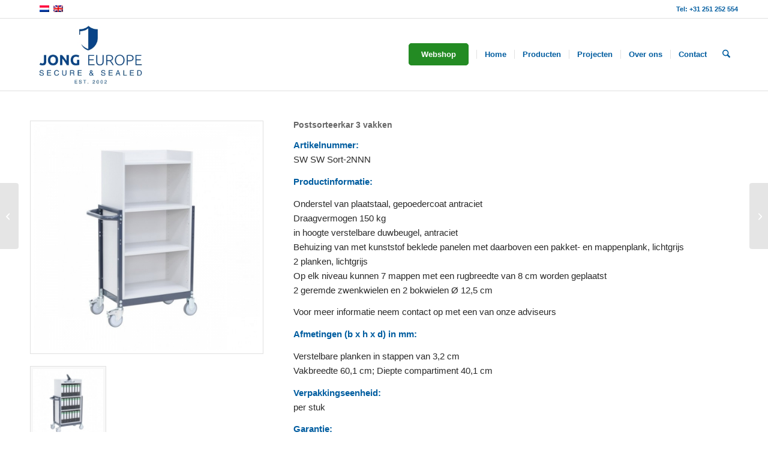

--- FILE ---
content_type: text/html; charset=UTF-8
request_url: https://www.jongeurope.nl/shop/postkarren-en-postzakhouders/postsorteerkar-3-vakken/
body_size: 38192
content:
<!DOCTYPE html>
<html lang="nl-NL" prefix="og: https://ogp.me/ns#" class="html_stretched responsive av-preloader-disabled  html_header_top html_logo_left html_main_nav_header html_menu_right html_custom html_header_sticky html_header_shrinking_disabled html_header_topbar_active html_mobile_menu_tablet html_header_searchicon html_content_align_center html_header_unstick_top_disabled html_header_stretch_disabled html_av-overlay-side html_av-overlay-side-classic html_av-submenu-noclone html_entry_id_32180 html_visible_cart av-cookies-no-cookie-consent av-no-preview av-default-lightbox html_text_menu_active av-mobile-menu-switch-default">
<head>
<meta charset="UTF-8" />
<meta name="robots" content="index, follow" />


<!-- mobile setting -->
<meta name="viewport" content="width=device-width, initial-scale=1">

<!-- Scripts/CSS and wp_head hook -->
<link rel="alternate" hreflang="nl-nl" href="https://www.jongeurope.nl/shop/postkarren-en-postzakhouders/postsorteerkar-3-vakken/" />
<link rel="alternate" hreflang="en-us" href="https://www.jongeurope.nl/en/shop/mail-trolleys-and-sackholders/mail-sorting-cart-kopie-kopie-kopie/" />
<link rel="alternate" hreflang="x-default" href="https://www.jongeurope.nl/shop/postkarren-en-postzakhouders/postsorteerkar-3-vakken/" />
<link rel="prefetch" href="https://www.jongeurope.nl/wp-content/plugins/woo-min-max-quantity-step-control-single/assets/js/custom.js">
<link data-minify="1" rel="prefetch" href="https://www.jongeurope.nl/wp-content/cache/min/1/wp-content/plugins/woo-min-max-quantity-step-control-single/assets/css/wcmmq-front.css?ver=1755173378">

<!-- Google Tag Manager for WordPress by gtm4wp.com -->

<!-- End Google Tag Manager for WordPress by gtm4wp.com --><style type="text/css">@font-face { font-family: 'star'; src: url('https://www.jongeurope.nl/wp-content/plugins/woocommerce/assets/fonts/star.eot'); src: url('https://www.jongeurope.nl/wp-content/plugins/woocommerce/assets/fonts/star.eot?#iefix') format('embedded-opentype'), 	  url('https://www.jongeurope.nl/wp-content/plugins/woocommerce/assets/fonts/star.woff') format('woff'), 	  url('https://www.jongeurope.nl/wp-content/plugins/woocommerce/assets/fonts/star.ttf') format('truetype'), 	  url('https://www.jongeurope.nl/wp-content/plugins/woocommerce/assets/fonts/star.svg#star') format('svg'); font-weight: normal; font-style: normal;  } @font-face { font-family: 'WooCommerce'; src: url('https://www.jongeurope.nl/wp-content/plugins/woocommerce/assets/fonts/WooCommerce.eot'); src: url('https://www.jongeurope.nl/wp-content/plugins/woocommerce/assets/fonts/WooCommerce.eot?#iefix') format('embedded-opentype'), 	  url('https://www.jongeurope.nl/wp-content/plugins/woocommerce/assets/fonts/WooCommerce.woff') format('woff'), 	  url('https://www.jongeurope.nl/wp-content/plugins/woocommerce/assets/fonts/WooCommerce.ttf') format('truetype'), 	  url('https://www.jongeurope.nl/wp-content/plugins/woocommerce/assets/fonts/WooCommerce.svg#WooCommerce') format('svg'); font-weight: normal; font-style: normal;  } </style>

<!-- Search Engine Optimization door Rank Math - https://rankmath.com/ -->
<title>Postsorteerkar 3 vakken - Jong Europe Posttassen</title>
<meta name="description" content="Artikelnummer: SW SW Sort-2NNN Productinformatie: Onderstel van plaatstaal, gepoedercoat antraciet Draagvermogen 150 kg in hoogte verstelbare duwbeugel, antraciet Behuizing van met kunststof beklede panelen met daarboven een pakket- en mappenplank, lichtgrijs 2 planken, lichtgrijs Op elk niveau kunnen 7 mappen met een rugbreedte van 8 cm worden geplaatst 2 geremde zwenkwielen en 2 bokwielen Ø 12,5 cm Voor meer informatie neem contact op met een van onze adviseurs Afmetingen (b x h x d) in mm: Verstelbare planken in stappen van 3,2 cm Vakbreedte 60,1 cm; Diepte compartiment 40,1 cm Verpakkingseenheid: per stuk Garantie: 5 jaar"/>
<meta name="robots" content="index, follow, max-snippet:-1, max-video-preview:-1, max-image-preview:large"/>
<link rel="canonical" href="https://www.jongeurope.nl/shop/postkarren-en-postzakhouders/postsorteerkar-3-vakken/" />
<meta property="og:locale" content="nl_NL" />
<meta property="og:type" content="product" />
<meta property="og:title" content="Postsorteerkar 3 vakken - Jong Europe Posttassen" />
<meta property="og:description" content="Artikelnummer: SW SW Sort-2NNN Productinformatie: Onderstel van plaatstaal, gepoedercoat antraciet Draagvermogen 150 kg in hoogte verstelbare duwbeugel, antraciet Behuizing van met kunststof beklede panelen met daarboven een pakket- en mappenplank, lichtgrijs 2 planken, lichtgrijs Op elk niveau kunnen 7 mappen met een rugbreedte van 8 cm worden geplaatst 2 geremde zwenkwielen en 2 bokwielen Ø 12,5 cm Voor meer informatie neem contact op met een van onze adviseurs Afmetingen (b x h x d) in mm: Verstelbare planken in stappen van 3,2 cm Vakbreedte 60,1 cm; Diepte compartiment 40,1 cm Verpakkingseenheid: per stuk Garantie: 5 jaar" />
<meta property="og:url" content="https://www.jongeurope.nl/shop/postkarren-en-postzakhouders/postsorteerkar-3-vakken/" />
<meta property="og:site_name" content="Jong Europe Posttassen" />
<meta property="og:updated_time" content="2023-08-09T12:09:21+01:00" />
<meta property="og:image" content="https://www.jongeurope.nl/wp-content/uploads/2020/11/40-4251.80.jpg" />
<meta property="og:image:secure_url" content="https://www.jongeurope.nl/wp-content/uploads/2020/11/40-4251.80.jpg" />
<meta property="og:image:width" content="600" />
<meta property="og:image:height" content="600" />
<meta property="og:image:alt" content="Postsorteerkar 3 vakken" />
<meta property="og:image:type" content="image/jpeg" />
<meta name="twitter:card" content="summary_large_image" />
<meta name="twitter:title" content="Postsorteerkar 3 vakken - Jong Europe Posttassen" />
<meta name="twitter:description" content="Artikelnummer: SW SW Sort-2NNN Productinformatie: Onderstel van plaatstaal, gepoedercoat antraciet Draagvermogen 150 kg in hoogte verstelbare duwbeugel, antraciet Behuizing van met kunststof beklede panelen met daarboven een pakket- en mappenplank, lichtgrijs 2 planken, lichtgrijs Op elk niveau kunnen 7 mappen met een rugbreedte van 8 cm worden geplaatst 2 geremde zwenkwielen en 2 bokwielen Ø 12,5 cm Voor meer informatie neem contact op met een van onze adviseurs Afmetingen (b x h x d) in mm: Verstelbare planken in stappen van 3,2 cm Vakbreedte 60,1 cm; Diepte compartiment 40,1 cm Verpakkingseenheid: per stuk Garantie: 5 jaar" />
<meta name="twitter:image" content="https://www.jongeurope.nl/wp-content/uploads/2020/11/40-4251.80.jpg" />
<meta name="twitter:label1" content="Prijs" />
<meta name="twitter:data1" content="&euro;&nbsp;0,00" />
<meta name="twitter:label2" content="Beschikbaarheid" />
<meta name="twitter:data2" content="Op voorraad" />
<!-- /Rank Math WordPress SEO plugin -->

<link rel='dns-prefetch' href='//stats.wp.com' />
<link rel='dns-prefetch' href='//ajax.googleapis.com' />

<link rel='preconnect' href='//c0.wp.com' />
<link rel="alternate" type="application/rss+xml" title="Jong Europe Posttassen &raquo; feed" href="https://www.jongeurope.nl/feed/" />
<link rel="alternate" type="application/rss+xml" title="Jong Europe Posttassen &raquo; reacties feed" href="https://www.jongeurope.nl/comments/feed/" />
<link rel="alternate" type="application/rss+xml" title="Jong Europe Posttassen &raquo; Postsorteerkar 3 vakken reacties feed" href="https://www.jongeurope.nl/shop/postkarren-en-postzakhouders/postsorteerkar-3-vakken/feed/" />
<link rel="alternate" title="oEmbed (JSON)" type="application/json+oembed" href="https://www.jongeurope.nl/wp-json/oembed/1.0/embed?url=https%3A%2F%2Fwww.jongeurope.nl%2Fshop%2Fpostkarren-en-postzakhouders%2Fpostsorteerkar-3-vakken%2F" />
<link rel="alternate" title="oEmbed (XML)" type="text/xml+oembed" href="https://www.jongeurope.nl/wp-json/oembed/1.0/embed?url=https%3A%2F%2Fwww.jongeurope.nl%2Fshop%2Fpostkarren-en-postzakhouders%2Fpostsorteerkar-3-vakken%2F&#038;format=xml" />
<style id='wp-img-auto-sizes-contain-inline-css' type='text/css'>
img:is([sizes=auto i],[sizes^="auto," i]){contain-intrinsic-size:3000px 1500px}
/*# sourceURL=wp-img-auto-sizes-contain-inline-css */
</style>
<link data-minify="1" rel='stylesheet' id='avia-grid-css' href='https://www.jongeurope.nl/wp-content/cache/min/1/wp-content/themes/enfold/css/grid.css?ver=1755173378' type='text/css' media='all' />
<link data-minify="1" rel='stylesheet' id='avia-base-css' href='https://www.jongeurope.nl/wp-content/cache/min/1/wp-content/themes/enfold/css/base.css?ver=1755173378' type='text/css' media='all' />
<link data-minify="1" rel='stylesheet' id='avia-layout-css' href='https://www.jongeurope.nl/wp-content/cache/background-css/1/www.jongeurope.nl/wp-content/cache/min/1/wp-content/themes/enfold/css/layout.css?ver=1755173378&wpr_t=1768148192' type='text/css' media='all' />
<link data-minify="1" rel='stylesheet' id='avia-module-audioplayer-css' href='https://www.jongeurope.nl/wp-content/cache/min/1/wp-content/themes/enfold/config-templatebuilder/avia-shortcodes/audio-player/audio-player.css?ver=1755173378' type='text/css' media='all' />
<link data-minify="1" rel='stylesheet' id='avia-module-blog-css' href='https://www.jongeurope.nl/wp-content/cache/min/1/wp-content/themes/enfold/config-templatebuilder/avia-shortcodes/blog/blog.css?ver=1755173378' type='text/css' media='all' />
<link data-minify="1" rel='stylesheet' id='avia-module-postslider-css' href='https://www.jongeurope.nl/wp-content/cache/min/1/wp-content/themes/enfold/config-templatebuilder/avia-shortcodes/postslider/postslider.css?ver=1755173378' type='text/css' media='all' />
<link data-minify="1" rel='stylesheet' id='avia-module-button-css' href='https://www.jongeurope.nl/wp-content/cache/min/1/wp-content/themes/enfold/config-templatebuilder/avia-shortcodes/buttons/buttons.css?ver=1755173378' type='text/css' media='all' />
<link data-minify="1" rel='stylesheet' id='avia-module-buttonrow-css' href='https://www.jongeurope.nl/wp-content/cache/min/1/wp-content/themes/enfold/config-templatebuilder/avia-shortcodes/buttonrow/buttonrow.css?ver=1755173378' type='text/css' media='all' />
<link data-minify="1" rel='stylesheet' id='avia-module-button-fullwidth-css' href='https://www.jongeurope.nl/wp-content/cache/min/1/wp-content/themes/enfold/config-templatebuilder/avia-shortcodes/buttons_fullwidth/buttons_fullwidth.css?ver=1755173378' type='text/css' media='all' />
<link data-minify="1" rel='stylesheet' id='avia-module-catalogue-css' href='https://www.jongeurope.nl/wp-content/cache/min/1/wp-content/themes/enfold/config-templatebuilder/avia-shortcodes/catalogue/catalogue.css?ver=1755173378' type='text/css' media='all' />
<link data-minify="1" rel='stylesheet' id='avia-module-comments-css' href='https://www.jongeurope.nl/wp-content/cache/min/1/wp-content/themes/enfold/config-templatebuilder/avia-shortcodes/comments/comments.css?ver=1755173378' type='text/css' media='all' />
<link data-minify="1" rel='stylesheet' id='avia-module-contact-css' href='https://www.jongeurope.nl/wp-content/cache/min/1/wp-content/themes/enfold/config-templatebuilder/avia-shortcodes/contact/contact.css?ver=1755173378' type='text/css' media='all' />
<link data-minify="1" rel='stylesheet' id='avia-module-slideshow-css' href='https://www.jongeurope.nl/wp-content/cache/min/1/wp-content/themes/enfold/config-templatebuilder/avia-shortcodes/slideshow/slideshow.css?ver=1755173378' type='text/css' media='all' />
<link data-minify="1" rel='stylesheet' id='avia-module-slideshow-contentpartner-css' href='https://www.jongeurope.nl/wp-content/cache/min/1/wp-content/themes/enfold/config-templatebuilder/avia-shortcodes/contentslider/contentslider.css?ver=1755173378' type='text/css' media='all' />
<link data-minify="1" rel='stylesheet' id='avia-module-countdown-css' href='https://www.jongeurope.nl/wp-content/cache/min/1/wp-content/themes/enfold/config-templatebuilder/avia-shortcodes/countdown/countdown.css?ver=1755173378' type='text/css' media='all' />
<link data-minify="1" rel='stylesheet' id='avia-module-dynamic-field-css' href='https://www.jongeurope.nl/wp-content/cache/min/1/wp-content/themes/enfold/config-templatebuilder/avia-shortcodes/dynamic_field/dynamic_field.css?ver=1755173378' type='text/css' media='all' />
<link data-minify="1" rel='stylesheet' id='avia-module-gallery-css' href='https://www.jongeurope.nl/wp-content/cache/min/1/wp-content/themes/enfold/config-templatebuilder/avia-shortcodes/gallery/gallery.css?ver=1755173378' type='text/css' media='all' />
<link data-minify="1" rel='stylesheet' id='avia-module-gallery-hor-css' href='https://www.jongeurope.nl/wp-content/cache/min/1/wp-content/themes/enfold/config-templatebuilder/avia-shortcodes/gallery_horizontal/gallery_horizontal.css?ver=1755173378' type='text/css' media='all' />
<link data-minify="1" rel='stylesheet' id='avia-module-maps-css' href='https://www.jongeurope.nl/wp-content/cache/min/1/wp-content/themes/enfold/config-templatebuilder/avia-shortcodes/google_maps/google_maps.css?ver=1755173378' type='text/css' media='all' />
<link data-minify="1" rel='stylesheet' id='avia-module-gridrow-css' href='https://www.jongeurope.nl/wp-content/cache/min/1/wp-content/themes/enfold/config-templatebuilder/avia-shortcodes/grid_row/grid_row.css?ver=1755173378' type='text/css' media='all' />
<link data-minify="1" rel='stylesheet' id='avia-module-heading-css' href='https://www.jongeurope.nl/wp-content/cache/min/1/wp-content/themes/enfold/config-templatebuilder/avia-shortcodes/heading/heading.css?ver=1755173378' type='text/css' media='all' />
<link data-minify="1" rel='stylesheet' id='avia-module-rotator-css' href='https://www.jongeurope.nl/wp-content/cache/min/1/wp-content/themes/enfold/config-templatebuilder/avia-shortcodes/headline_rotator/headline_rotator.css?ver=1755173378' type='text/css' media='all' />
<link data-minify="1" rel='stylesheet' id='avia-module-hr-css' href='https://www.jongeurope.nl/wp-content/cache/min/1/wp-content/themes/enfold/config-templatebuilder/avia-shortcodes/hr/hr.css?ver=1755173378' type='text/css' media='all' />
<link data-minify="1" rel='stylesheet' id='avia-module-icon-css' href='https://www.jongeurope.nl/wp-content/cache/min/1/wp-content/themes/enfold/config-templatebuilder/avia-shortcodes/icon/icon.css?ver=1755173378' type='text/css' media='all' />
<link data-minify="1" rel='stylesheet' id='avia-module-icon-circles-css' href='https://www.jongeurope.nl/wp-content/cache/min/1/wp-content/themes/enfold/config-templatebuilder/avia-shortcodes/icon_circles/icon_circles.css?ver=1755173378' type='text/css' media='all' />
<link data-minify="1" rel='stylesheet' id='avia-module-iconbox-css' href='https://www.jongeurope.nl/wp-content/cache/min/1/wp-content/themes/enfold/config-templatebuilder/avia-shortcodes/iconbox/iconbox.css?ver=1755173378' type='text/css' media='all' />
<link data-minify="1" rel='stylesheet' id='avia-module-icongrid-css' href='https://www.jongeurope.nl/wp-content/cache/min/1/wp-content/themes/enfold/config-templatebuilder/avia-shortcodes/icongrid/icongrid.css?ver=1755173378' type='text/css' media='all' />
<link data-minify="1" rel='stylesheet' id='avia-module-iconlist-css' href='https://www.jongeurope.nl/wp-content/cache/min/1/wp-content/themes/enfold/config-templatebuilder/avia-shortcodes/iconlist/iconlist.css?ver=1755173378' type='text/css' media='all' />
<link data-minify="1" rel='stylesheet' id='avia-module-image-css' href='https://www.jongeurope.nl/wp-content/cache/min/1/wp-content/themes/enfold/config-templatebuilder/avia-shortcodes/image/image.css?ver=1755173378' type='text/css' media='all' />
<link data-minify="1" rel='stylesheet' id='avia-module-image-diff-css' href='https://www.jongeurope.nl/wp-content/cache/min/1/wp-content/themes/enfold/config-templatebuilder/avia-shortcodes/image_diff/image_diff.css?ver=1755173378' type='text/css' media='all' />
<link data-minify="1" rel='stylesheet' id='avia-module-hotspot-css' href='https://www.jongeurope.nl/wp-content/cache/min/1/wp-content/themes/enfold/config-templatebuilder/avia-shortcodes/image_hotspots/image_hotspots.css?ver=1755173378' type='text/css' media='all' />
<link data-minify="1" rel='stylesheet' id='avia-module-sc-lottie-animation-css' href='https://www.jongeurope.nl/wp-content/cache/min/1/wp-content/themes/enfold/config-templatebuilder/avia-shortcodes/lottie_animation/lottie_animation.css?ver=1755173378' type='text/css' media='all' />
<link data-minify="1" rel='stylesheet' id='avia-module-magazine-css' href='https://www.jongeurope.nl/wp-content/cache/min/1/wp-content/themes/enfold/config-templatebuilder/avia-shortcodes/magazine/magazine.css?ver=1755173378' type='text/css' media='all' />
<link data-minify="1" rel='stylesheet' id='avia-module-masonry-css' href='https://www.jongeurope.nl/wp-content/cache/min/1/wp-content/themes/enfold/config-templatebuilder/avia-shortcodes/masonry_entries/masonry_entries.css?ver=1755173378' type='text/css' media='all' />
<link data-minify="1" rel='stylesheet' id='avia-siteloader-css' href='https://www.jongeurope.nl/wp-content/cache/min/1/wp-content/themes/enfold/css/avia-snippet-site-preloader.css?ver=1755173378' type='text/css' media='all' />
<link data-minify="1" rel='stylesheet' id='avia-module-menu-css' href='https://www.jongeurope.nl/wp-content/cache/min/1/wp-content/themes/enfold/config-templatebuilder/avia-shortcodes/menu/menu.css?ver=1755173378' type='text/css' media='all' />
<link data-minify="1" rel='stylesheet' id='avia-module-notification-css' href='https://www.jongeurope.nl/wp-content/cache/min/1/wp-content/themes/enfold/config-templatebuilder/avia-shortcodes/notification/notification.css?ver=1755173378' type='text/css' media='all' />
<link data-minify="1" rel='stylesheet' id='avia-module-numbers-css' href='https://www.jongeurope.nl/wp-content/cache/min/1/wp-content/themes/enfold/config-templatebuilder/avia-shortcodes/numbers/numbers.css?ver=1755173378' type='text/css' media='all' />
<link data-minify="1" rel='stylesheet' id='avia-module-portfolio-css' href='https://www.jongeurope.nl/wp-content/cache/min/1/wp-content/themes/enfold/config-templatebuilder/avia-shortcodes/portfolio/portfolio.css?ver=1755173378' type='text/css' media='all' />
<link data-minify="1" rel='stylesheet' id='avia-module-post-metadata-css' href='https://www.jongeurope.nl/wp-content/cache/min/1/wp-content/themes/enfold/config-templatebuilder/avia-shortcodes/post_metadata/post_metadata.css?ver=1755173378' type='text/css' media='all' />
<link data-minify="1" rel='stylesheet' id='avia-module-progress-bar-css' href='https://www.jongeurope.nl/wp-content/cache/min/1/wp-content/themes/enfold/config-templatebuilder/avia-shortcodes/progressbar/progressbar.css?ver=1755173378' type='text/css' media='all' />
<link data-minify="1" rel='stylesheet' id='avia-module-promobox-css' href='https://www.jongeurope.nl/wp-content/cache/min/1/wp-content/themes/enfold/config-templatebuilder/avia-shortcodes/promobox/promobox.css?ver=1755173378' type='text/css' media='all' />
<link data-minify="1" rel='stylesheet' id='avia-sc-search-css' href='https://www.jongeurope.nl/wp-content/cache/min/1/wp-content/themes/enfold/config-templatebuilder/avia-shortcodes/search/search.css?ver=1755173378' type='text/css' media='all' />
<link data-minify="1" rel='stylesheet' id='avia-module-slideshow-accordion-css' href='https://www.jongeurope.nl/wp-content/cache/min/1/wp-content/themes/enfold/config-templatebuilder/avia-shortcodes/slideshow_accordion/slideshow_accordion.css?ver=1755173378' type='text/css' media='all' />
<link data-minify="1" rel='stylesheet' id='avia-module-slideshow-feature-image-css' href='https://www.jongeurope.nl/wp-content/cache/min/1/wp-content/themes/enfold/config-templatebuilder/avia-shortcodes/slideshow_feature_image/slideshow_feature_image.css?ver=1755173378' type='text/css' media='all' />
<link data-minify="1" rel='stylesheet' id='avia-module-slideshow-fullsize-css' href='https://www.jongeurope.nl/wp-content/cache/min/1/wp-content/themes/enfold/config-templatebuilder/avia-shortcodes/slideshow_fullsize/slideshow_fullsize.css?ver=1755173378' type='text/css' media='all' />
<link data-minify="1" rel='stylesheet' id='avia-module-slideshow-fullscreen-css' href='https://www.jongeurope.nl/wp-content/cache/min/1/wp-content/themes/enfold/config-templatebuilder/avia-shortcodes/slideshow_fullscreen/slideshow_fullscreen.css?ver=1755173378' type='text/css' media='all' />
<link data-minify="1" rel='stylesheet' id='avia-module-slideshow-ls-css' href='https://www.jongeurope.nl/wp-content/cache/min/1/wp-content/themes/enfold/config-templatebuilder/avia-shortcodes/slideshow_layerslider/slideshow_layerslider.css?ver=1755173378' type='text/css' media='all' />
<link data-minify="1" rel='stylesheet' id='avia-module-social-css' href='https://www.jongeurope.nl/wp-content/cache/min/1/wp-content/themes/enfold/config-templatebuilder/avia-shortcodes/social_share/social_share.css?ver=1755173378' type='text/css' media='all' />
<link data-minify="1" rel='stylesheet' id='avia-module-tabsection-css' href='https://www.jongeurope.nl/wp-content/cache/min/1/wp-content/themes/enfold/config-templatebuilder/avia-shortcodes/tab_section/tab_section.css?ver=1755173378' type='text/css' media='all' />
<link data-minify="1" rel='stylesheet' id='avia-module-table-css' href='https://www.jongeurope.nl/wp-content/cache/min/1/wp-content/themes/enfold/config-templatebuilder/avia-shortcodes/table/table.css?ver=1755173378' type='text/css' media='all' />
<link data-minify="1" rel='stylesheet' id='avia-module-tabs-css' href='https://www.jongeurope.nl/wp-content/cache/min/1/wp-content/themes/enfold/config-templatebuilder/avia-shortcodes/tabs/tabs.css?ver=1755173378' type='text/css' media='all' />
<link data-minify="1" rel='stylesheet' id='avia-module-team-css' href='https://www.jongeurope.nl/wp-content/cache/min/1/wp-content/themes/enfold/config-templatebuilder/avia-shortcodes/team/team.css?ver=1755173378' type='text/css' media='all' />
<link data-minify="1" rel='stylesheet' id='avia-module-testimonials-css' href='https://www.jongeurope.nl/wp-content/cache/min/1/wp-content/themes/enfold/config-templatebuilder/avia-shortcodes/testimonials/testimonials.css?ver=1755173378' type='text/css' media='all' />
<link data-minify="1" rel='stylesheet' id='avia-module-timeline-css' href='https://www.jongeurope.nl/wp-content/cache/min/1/wp-content/themes/enfold/config-templatebuilder/avia-shortcodes/timeline/timeline.css?ver=1755173378' type='text/css' media='all' />
<link data-minify="1" rel='stylesheet' id='avia-module-toggles-css' href='https://www.jongeurope.nl/wp-content/cache/min/1/wp-content/themes/enfold/config-templatebuilder/avia-shortcodes/toggles/toggles.css?ver=1755173378' type='text/css' media='all' />
<link data-minify="1" rel='stylesheet' id='avia-module-video-css' href='https://www.jongeurope.nl/wp-content/cache/min/1/wp-content/themes/enfold/config-templatebuilder/avia-shortcodes/video/video.css?ver=1755173378' type='text/css' media='all' />
<link data-minify="1" rel='stylesheet' id='avia-scs-css' href='https://www.jongeurope.nl/wp-content/cache/min/1/wp-content/themes/enfold/css/shortcodes.css?ver=1755173378' type='text/css' media='all' />
<link data-minify="1" rel='stylesheet' id='avia-woocommerce-css-css' href='https://www.jongeurope.nl/wp-content/cache/background-css/1/www.jongeurope.nl/wp-content/cache/min/1/wp-content/themes/enfold/config-woocommerce/woocommerce-mod.css?ver=1755173378&wpr_t=1768148192' type='text/css' media='all' />
<style id='wp-emoji-styles-inline-css' type='text/css'>

	img.wp-smiley, img.emoji {
		display: inline !important;
		border: none !important;
		box-shadow: none !important;
		height: 1em !important;
		width: 1em !important;
		margin: 0 0.07em !important;
		vertical-align: -0.1em !important;
		background: none !important;
		padding: 0 !important;
	}
/*# sourceURL=wp-emoji-styles-inline-css */
</style>
<link data-minify="1" rel='stylesheet' id='wp-block-library-css' href='https://www.jongeurope.nl/wp-content/cache/min/1/c/6.9/wp-includes/css/dist/block-library/style.min.css?ver=1766862819' type='text/css' media='all' />
<style id='global-styles-inline-css' type='text/css'>
:root{--wp--preset--aspect-ratio--square: 1;--wp--preset--aspect-ratio--4-3: 4/3;--wp--preset--aspect-ratio--3-4: 3/4;--wp--preset--aspect-ratio--3-2: 3/2;--wp--preset--aspect-ratio--2-3: 2/3;--wp--preset--aspect-ratio--16-9: 16/9;--wp--preset--aspect-ratio--9-16: 9/16;--wp--preset--color--black: #000000;--wp--preset--color--cyan-bluish-gray: #abb8c3;--wp--preset--color--white: #ffffff;--wp--preset--color--pale-pink: #f78da7;--wp--preset--color--vivid-red: #cf2e2e;--wp--preset--color--luminous-vivid-orange: #ff6900;--wp--preset--color--luminous-vivid-amber: #fcb900;--wp--preset--color--light-green-cyan: #7bdcb5;--wp--preset--color--vivid-green-cyan: #00d084;--wp--preset--color--pale-cyan-blue: #8ed1fc;--wp--preset--color--vivid-cyan-blue: #0693e3;--wp--preset--color--vivid-purple: #9b51e0;--wp--preset--color--metallic-red: #b02b2c;--wp--preset--color--maximum-yellow-red: #edae44;--wp--preset--color--yellow-sun: #eeee22;--wp--preset--color--palm-leaf: #83a846;--wp--preset--color--aero: #7bb0e7;--wp--preset--color--old-lavender: #745f7e;--wp--preset--color--steel-teal: #5f8789;--wp--preset--color--raspberry-pink: #d65799;--wp--preset--color--medium-turquoise: #4ecac2;--wp--preset--gradient--vivid-cyan-blue-to-vivid-purple: linear-gradient(135deg,rgb(6,147,227) 0%,rgb(155,81,224) 100%);--wp--preset--gradient--light-green-cyan-to-vivid-green-cyan: linear-gradient(135deg,rgb(122,220,180) 0%,rgb(0,208,130) 100%);--wp--preset--gradient--luminous-vivid-amber-to-luminous-vivid-orange: linear-gradient(135deg,rgb(252,185,0) 0%,rgb(255,105,0) 100%);--wp--preset--gradient--luminous-vivid-orange-to-vivid-red: linear-gradient(135deg,rgb(255,105,0) 0%,rgb(207,46,46) 100%);--wp--preset--gradient--very-light-gray-to-cyan-bluish-gray: linear-gradient(135deg,rgb(238,238,238) 0%,rgb(169,184,195) 100%);--wp--preset--gradient--cool-to-warm-spectrum: linear-gradient(135deg,rgb(74,234,220) 0%,rgb(151,120,209) 20%,rgb(207,42,186) 40%,rgb(238,44,130) 60%,rgb(251,105,98) 80%,rgb(254,248,76) 100%);--wp--preset--gradient--blush-light-purple: linear-gradient(135deg,rgb(255,206,236) 0%,rgb(152,150,240) 100%);--wp--preset--gradient--blush-bordeaux: linear-gradient(135deg,rgb(254,205,165) 0%,rgb(254,45,45) 50%,rgb(107,0,62) 100%);--wp--preset--gradient--luminous-dusk: linear-gradient(135deg,rgb(255,203,112) 0%,rgb(199,81,192) 50%,rgb(65,88,208) 100%);--wp--preset--gradient--pale-ocean: linear-gradient(135deg,rgb(255,245,203) 0%,rgb(182,227,212) 50%,rgb(51,167,181) 100%);--wp--preset--gradient--electric-grass: linear-gradient(135deg,rgb(202,248,128) 0%,rgb(113,206,126) 100%);--wp--preset--gradient--midnight: linear-gradient(135deg,rgb(2,3,129) 0%,rgb(40,116,252) 100%);--wp--preset--font-size--small: 1rem;--wp--preset--font-size--medium: 1.125rem;--wp--preset--font-size--large: 1.75rem;--wp--preset--font-size--x-large: clamp(1.75rem, 3vw, 2.25rem);--wp--preset--spacing--20: 0.44rem;--wp--preset--spacing--30: 0.67rem;--wp--preset--spacing--40: 1rem;--wp--preset--spacing--50: 1.5rem;--wp--preset--spacing--60: 2.25rem;--wp--preset--spacing--70: 3.38rem;--wp--preset--spacing--80: 5.06rem;--wp--preset--shadow--natural: 6px 6px 9px rgba(0, 0, 0, 0.2);--wp--preset--shadow--deep: 12px 12px 50px rgba(0, 0, 0, 0.4);--wp--preset--shadow--sharp: 6px 6px 0px rgba(0, 0, 0, 0.2);--wp--preset--shadow--outlined: 6px 6px 0px -3px rgb(255, 255, 255), 6px 6px rgb(0, 0, 0);--wp--preset--shadow--crisp: 6px 6px 0px rgb(0, 0, 0);}:root { --wp--style--global--content-size: 800px;--wp--style--global--wide-size: 1130px; }:where(body) { margin: 0; }.wp-site-blocks > .alignleft { float: left; margin-right: 2em; }.wp-site-blocks > .alignright { float: right; margin-left: 2em; }.wp-site-blocks > .aligncenter { justify-content: center; margin-left: auto; margin-right: auto; }:where(.is-layout-flex){gap: 0.5em;}:where(.is-layout-grid){gap: 0.5em;}.is-layout-flow > .alignleft{float: left;margin-inline-start: 0;margin-inline-end: 2em;}.is-layout-flow > .alignright{float: right;margin-inline-start: 2em;margin-inline-end: 0;}.is-layout-flow > .aligncenter{margin-left: auto !important;margin-right: auto !important;}.is-layout-constrained > .alignleft{float: left;margin-inline-start: 0;margin-inline-end: 2em;}.is-layout-constrained > .alignright{float: right;margin-inline-start: 2em;margin-inline-end: 0;}.is-layout-constrained > .aligncenter{margin-left: auto !important;margin-right: auto !important;}.is-layout-constrained > :where(:not(.alignleft):not(.alignright):not(.alignfull)){max-width: var(--wp--style--global--content-size);margin-left: auto !important;margin-right: auto !important;}.is-layout-constrained > .alignwide{max-width: var(--wp--style--global--wide-size);}body .is-layout-flex{display: flex;}.is-layout-flex{flex-wrap: wrap;align-items: center;}.is-layout-flex > :is(*, div){margin: 0;}body .is-layout-grid{display: grid;}.is-layout-grid > :is(*, div){margin: 0;}body{padding-top: 0px;padding-right: 0px;padding-bottom: 0px;padding-left: 0px;}a:where(:not(.wp-element-button)){text-decoration: underline;}:root :where(.wp-element-button, .wp-block-button__link){background-color: #32373c;border-width: 0;color: #fff;font-family: inherit;font-size: inherit;font-style: inherit;font-weight: inherit;letter-spacing: inherit;line-height: inherit;padding-top: calc(0.667em + 2px);padding-right: calc(1.333em + 2px);padding-bottom: calc(0.667em + 2px);padding-left: calc(1.333em + 2px);text-decoration: none;text-transform: inherit;}.has-black-color{color: var(--wp--preset--color--black) !important;}.has-cyan-bluish-gray-color{color: var(--wp--preset--color--cyan-bluish-gray) !important;}.has-white-color{color: var(--wp--preset--color--white) !important;}.has-pale-pink-color{color: var(--wp--preset--color--pale-pink) !important;}.has-vivid-red-color{color: var(--wp--preset--color--vivid-red) !important;}.has-luminous-vivid-orange-color{color: var(--wp--preset--color--luminous-vivid-orange) !important;}.has-luminous-vivid-amber-color{color: var(--wp--preset--color--luminous-vivid-amber) !important;}.has-light-green-cyan-color{color: var(--wp--preset--color--light-green-cyan) !important;}.has-vivid-green-cyan-color{color: var(--wp--preset--color--vivid-green-cyan) !important;}.has-pale-cyan-blue-color{color: var(--wp--preset--color--pale-cyan-blue) !important;}.has-vivid-cyan-blue-color{color: var(--wp--preset--color--vivid-cyan-blue) !important;}.has-vivid-purple-color{color: var(--wp--preset--color--vivid-purple) !important;}.has-metallic-red-color{color: var(--wp--preset--color--metallic-red) !important;}.has-maximum-yellow-red-color{color: var(--wp--preset--color--maximum-yellow-red) !important;}.has-yellow-sun-color{color: var(--wp--preset--color--yellow-sun) !important;}.has-palm-leaf-color{color: var(--wp--preset--color--palm-leaf) !important;}.has-aero-color{color: var(--wp--preset--color--aero) !important;}.has-old-lavender-color{color: var(--wp--preset--color--old-lavender) !important;}.has-steel-teal-color{color: var(--wp--preset--color--steel-teal) !important;}.has-raspberry-pink-color{color: var(--wp--preset--color--raspberry-pink) !important;}.has-medium-turquoise-color{color: var(--wp--preset--color--medium-turquoise) !important;}.has-black-background-color{background-color: var(--wp--preset--color--black) !important;}.has-cyan-bluish-gray-background-color{background-color: var(--wp--preset--color--cyan-bluish-gray) !important;}.has-white-background-color{background-color: var(--wp--preset--color--white) !important;}.has-pale-pink-background-color{background-color: var(--wp--preset--color--pale-pink) !important;}.has-vivid-red-background-color{background-color: var(--wp--preset--color--vivid-red) !important;}.has-luminous-vivid-orange-background-color{background-color: var(--wp--preset--color--luminous-vivid-orange) !important;}.has-luminous-vivid-amber-background-color{background-color: var(--wp--preset--color--luminous-vivid-amber) !important;}.has-light-green-cyan-background-color{background-color: var(--wp--preset--color--light-green-cyan) !important;}.has-vivid-green-cyan-background-color{background-color: var(--wp--preset--color--vivid-green-cyan) !important;}.has-pale-cyan-blue-background-color{background-color: var(--wp--preset--color--pale-cyan-blue) !important;}.has-vivid-cyan-blue-background-color{background-color: var(--wp--preset--color--vivid-cyan-blue) !important;}.has-vivid-purple-background-color{background-color: var(--wp--preset--color--vivid-purple) !important;}.has-metallic-red-background-color{background-color: var(--wp--preset--color--metallic-red) !important;}.has-maximum-yellow-red-background-color{background-color: var(--wp--preset--color--maximum-yellow-red) !important;}.has-yellow-sun-background-color{background-color: var(--wp--preset--color--yellow-sun) !important;}.has-palm-leaf-background-color{background-color: var(--wp--preset--color--palm-leaf) !important;}.has-aero-background-color{background-color: var(--wp--preset--color--aero) !important;}.has-old-lavender-background-color{background-color: var(--wp--preset--color--old-lavender) !important;}.has-steel-teal-background-color{background-color: var(--wp--preset--color--steel-teal) !important;}.has-raspberry-pink-background-color{background-color: var(--wp--preset--color--raspberry-pink) !important;}.has-medium-turquoise-background-color{background-color: var(--wp--preset--color--medium-turquoise) !important;}.has-black-border-color{border-color: var(--wp--preset--color--black) !important;}.has-cyan-bluish-gray-border-color{border-color: var(--wp--preset--color--cyan-bluish-gray) !important;}.has-white-border-color{border-color: var(--wp--preset--color--white) !important;}.has-pale-pink-border-color{border-color: var(--wp--preset--color--pale-pink) !important;}.has-vivid-red-border-color{border-color: var(--wp--preset--color--vivid-red) !important;}.has-luminous-vivid-orange-border-color{border-color: var(--wp--preset--color--luminous-vivid-orange) !important;}.has-luminous-vivid-amber-border-color{border-color: var(--wp--preset--color--luminous-vivid-amber) !important;}.has-light-green-cyan-border-color{border-color: var(--wp--preset--color--light-green-cyan) !important;}.has-vivid-green-cyan-border-color{border-color: var(--wp--preset--color--vivid-green-cyan) !important;}.has-pale-cyan-blue-border-color{border-color: var(--wp--preset--color--pale-cyan-blue) !important;}.has-vivid-cyan-blue-border-color{border-color: var(--wp--preset--color--vivid-cyan-blue) !important;}.has-vivid-purple-border-color{border-color: var(--wp--preset--color--vivid-purple) !important;}.has-metallic-red-border-color{border-color: var(--wp--preset--color--metallic-red) !important;}.has-maximum-yellow-red-border-color{border-color: var(--wp--preset--color--maximum-yellow-red) !important;}.has-yellow-sun-border-color{border-color: var(--wp--preset--color--yellow-sun) !important;}.has-palm-leaf-border-color{border-color: var(--wp--preset--color--palm-leaf) !important;}.has-aero-border-color{border-color: var(--wp--preset--color--aero) !important;}.has-old-lavender-border-color{border-color: var(--wp--preset--color--old-lavender) !important;}.has-steel-teal-border-color{border-color: var(--wp--preset--color--steel-teal) !important;}.has-raspberry-pink-border-color{border-color: var(--wp--preset--color--raspberry-pink) !important;}.has-medium-turquoise-border-color{border-color: var(--wp--preset--color--medium-turquoise) !important;}.has-vivid-cyan-blue-to-vivid-purple-gradient-background{background: var(--wp--preset--gradient--vivid-cyan-blue-to-vivid-purple) !important;}.has-light-green-cyan-to-vivid-green-cyan-gradient-background{background: var(--wp--preset--gradient--light-green-cyan-to-vivid-green-cyan) !important;}.has-luminous-vivid-amber-to-luminous-vivid-orange-gradient-background{background: var(--wp--preset--gradient--luminous-vivid-amber-to-luminous-vivid-orange) !important;}.has-luminous-vivid-orange-to-vivid-red-gradient-background{background: var(--wp--preset--gradient--luminous-vivid-orange-to-vivid-red) !important;}.has-very-light-gray-to-cyan-bluish-gray-gradient-background{background: var(--wp--preset--gradient--very-light-gray-to-cyan-bluish-gray) !important;}.has-cool-to-warm-spectrum-gradient-background{background: var(--wp--preset--gradient--cool-to-warm-spectrum) !important;}.has-blush-light-purple-gradient-background{background: var(--wp--preset--gradient--blush-light-purple) !important;}.has-blush-bordeaux-gradient-background{background: var(--wp--preset--gradient--blush-bordeaux) !important;}.has-luminous-dusk-gradient-background{background: var(--wp--preset--gradient--luminous-dusk) !important;}.has-pale-ocean-gradient-background{background: var(--wp--preset--gradient--pale-ocean) !important;}.has-electric-grass-gradient-background{background: var(--wp--preset--gradient--electric-grass) !important;}.has-midnight-gradient-background{background: var(--wp--preset--gradient--midnight) !important;}.has-small-font-size{font-size: var(--wp--preset--font-size--small) !important;}.has-medium-font-size{font-size: var(--wp--preset--font-size--medium) !important;}.has-large-font-size{font-size: var(--wp--preset--font-size--large) !important;}.has-x-large-font-size{font-size: var(--wp--preset--font-size--x-large) !important;}
/*# sourceURL=global-styles-inline-css */
</style>

<link data-minify="1" rel='stylesheet' id='dashicons-css' href='https://www.jongeurope.nl/wp-content/cache/min/1/c/6.9/wp-includes/css/dashicons.min.css?ver=1766862819' type='text/css' media='all' />
<style id='dashicons-inline-css' type='text/css'>
[data-font="Dashicons"]:before {font-family: 'Dashicons' !important;content: attr(data-icon) !important;speak: none !important;font-weight: normal !important;font-variant: normal !important;text-transform: none !important;line-height: 1 !important;font-style: normal !important;-webkit-font-smoothing: antialiased !important;-moz-osx-font-smoothing: grayscale !important;}
/*# sourceURL=dashicons-inline-css */
</style>
<link data-minify="1" rel='stylesheet' id='admin-bar-css' href='https://www.jongeurope.nl/wp-content/cache/min/1/c/6.9/wp-includes/css/admin-bar.min.css?ver=1766862819' type='text/css' media='all' />
<style id='admin-bar-inline-css' type='text/css'>

    /* Hide CanvasJS credits for P404 charts specifically */
    #p404RedirectChart .canvasjs-chart-credit {
        display: none !important;
    }
    
    #p404RedirectChart canvas {
        border-radius: 6px;
    }

    .p404-redirect-adminbar-weekly-title {
        font-weight: bold;
        font-size: 14px;
        color: #fff;
        margin-bottom: 6px;
    }

    #wpadminbar #wp-admin-bar-p404_free_top_button .ab-icon:before {
        content: "\f103";
        color: #dc3545;
        top: 3px;
    }
    
    #wp-admin-bar-p404_free_top_button .ab-item {
        min-width: 80px !important;
        padding: 0px !important;
    }
    
    /* Ensure proper positioning and z-index for P404 dropdown */
    .p404-redirect-adminbar-dropdown-wrap { 
        min-width: 0; 
        padding: 0;
        position: static !important;
    }
    
    #wpadminbar #wp-admin-bar-p404_free_top_button_dropdown {
        position: static !important;
    }
    
    #wpadminbar #wp-admin-bar-p404_free_top_button_dropdown .ab-item {
        padding: 0 !important;
        margin: 0 !important;
    }
    
    .p404-redirect-dropdown-container {
        min-width: 340px;
        padding: 18px 18px 12px 18px;
        background: #23282d !important;
        color: #fff;
        border-radius: 12px;
        box-shadow: 0 8px 32px rgba(0,0,0,0.25);
        margin-top: 10px;
        position: relative !important;
        z-index: 999999 !important;
        display: block !important;
        border: 1px solid #444;
    }
    
    /* Ensure P404 dropdown appears on hover */
    #wpadminbar #wp-admin-bar-p404_free_top_button .p404-redirect-dropdown-container { 
        display: none !important;
    }
    
    #wpadminbar #wp-admin-bar-p404_free_top_button:hover .p404-redirect-dropdown-container { 
        display: block !important;
    }
    
    #wpadminbar #wp-admin-bar-p404_free_top_button:hover #wp-admin-bar-p404_free_top_button_dropdown .p404-redirect-dropdown-container {
        display: block !important;
    }
    
    .p404-redirect-card {
        background: #2c3338;
        border-radius: 8px;
        padding: 18px 18px 12px 18px;
        box-shadow: 0 2px 8px rgba(0,0,0,0.07);
        display: flex;
        flex-direction: column;
        align-items: flex-start;
        border: 1px solid #444;
    }
    
    .p404-redirect-btn {
        display: inline-block;
        background: #dc3545;
        color: #fff !important;
        font-weight: bold;
        padding: 5px 22px;
        border-radius: 8px;
        text-decoration: none;
        font-size: 17px;
        transition: background 0.2s, box-shadow 0.2s;
        margin-top: 8px;
        box-shadow: 0 2px 8px rgba(220,53,69,0.15);
        text-align: center;
        line-height: 1.6;
    }
    
    .p404-redirect-btn:hover {
        background: #c82333;
        color: #fff !important;
        box-shadow: 0 4px 16px rgba(220,53,69,0.25);
    }
    
    /* Prevent conflicts with other admin bar dropdowns */
    #wpadminbar .ab-top-menu > li:hover > .ab-item,
    #wpadminbar .ab-top-menu > li.hover > .ab-item {
        z-index: auto;
    }
    
    #wpadminbar #wp-admin-bar-p404_free_top_button:hover > .ab-item {
        z-index: 999998 !important;
    }
    
/*# sourceURL=admin-bar-inline-css */
</style>
<link data-minify="1" rel='stylesheet' id='page-list-style-css' href='https://www.jongeurope.nl/wp-content/cache/min/1/wp-content/plugins/page-list/css/page-list.css?ver=1755173378' type='text/css' media='all' />
<link data-minify="1" rel='stylesheet' id='tiered-pricing-table-front-css-css' href='https://www.jongeurope.nl/wp-content/cache/min/1/wp-content/plugins/tier-pricing-table/assets/frontend/main.css?ver=1755173378' type='text/css' media='all' />
<style id='woocommerce-inline-inline-css' type='text/css'>
.woocommerce form .form-row .required { visibility: visible; }
/*# sourceURL=woocommerce-inline-inline-css */
</style>
<link data-minify="1" rel='stylesheet' id='contact-form-7-css' href='https://www.jongeurope.nl/wp-content/cache/min/1/wp-content/plugins/contact-form-7/includes/css/styles.css?ver=1755173378' type='text/css' media='all' />
<link data-minify="1" rel='stylesheet' id='wpcf7-redirect-script-frontend-css' href='https://www.jongeurope.nl/wp-content/cache/min/1/wp-content/plugins/wpcf7-redirect/build/assets/frontend-script.css?ver=1755173378' type='text/css' media='all' />
<link rel='stylesheet' id='wpml-legacy-horizontal-list-0-css' href='https://www.jongeurope.nl/wp-content/plugins/sitepress-multilingual-cms/templates/language-switchers/legacy-list-horizontal/style.min.css?ver=1' type='text/css' media='all' />
<style id='wpml-legacy-horizontal-list-0-inline-css' type='text/css'>
.wpml-ls-statics-shortcode_actions, .wpml-ls-statics-shortcode_actions .wpml-ls-sub-menu, .wpml-ls-statics-shortcode_actions a {border-color:#cdcdcd;}.wpml-ls-statics-shortcode_actions a, .wpml-ls-statics-shortcode_actions .wpml-ls-sub-menu a, .wpml-ls-statics-shortcode_actions .wpml-ls-sub-menu a:link, .wpml-ls-statics-shortcode_actions li:not(.wpml-ls-current-language) .wpml-ls-link, .wpml-ls-statics-shortcode_actions li:not(.wpml-ls-current-language) .wpml-ls-link:link {color:#444444;background-color:#ffffff;}.wpml-ls-statics-shortcode_actions .wpml-ls-sub-menu a:hover,.wpml-ls-statics-shortcode_actions .wpml-ls-sub-menu a:focus, .wpml-ls-statics-shortcode_actions .wpml-ls-sub-menu a:link:hover, .wpml-ls-statics-shortcode_actions .wpml-ls-sub-menu a:link:focus {color:#000000;background-color:#eeeeee;}.wpml-ls-statics-shortcode_actions .wpml-ls-current-language > a {color:#444444;background-color:#ffffff;}.wpml-ls-statics-shortcode_actions .wpml-ls-current-language:hover>a, .wpml-ls-statics-shortcode_actions .wpml-ls-current-language>a:focus {color:#000000;background-color:#eeeeee;}
/*# sourceURL=wpml-legacy-horizontal-list-0-inline-css */
</style>
<link data-minify="1" rel='stylesheet' id='jquery-ui-style-css' href='https://www.jongeurope.nl/wp-content/cache/background-css/1/www.jongeurope.nl/wp-content/cache/min/1/ajax/libs/jqueryui/1.9.0/themes/base/jquery-ui.css?ver=1755173378&wpr_t=1768148192' type='text/css' media='all' />
<link rel='stylesheet' id='wcj-timepicker-style-css' href='https://www.jongeurope.nl/wp-content/plugins/woocommerce-jetpack/includes/lib/timepicker/jquery.timepicker.min.css?ver=7.9.0' type='text/css' media='all' />
<link data-minify="1" rel='stylesheet' id='cms-navigation-style-base-css' href='https://www.jongeurope.nl/wp-content/cache/min/1/wp-content/plugins/wpml-cms-nav/res/css/cms-navigation-base.css?ver=1755173378' type='text/css' media='screen' />
<link data-minify="1" rel='stylesheet' id='cms-navigation-style-css' href='https://www.jongeurope.nl/wp-content/cache/background-css/1/www.jongeurope.nl/wp-content/cache/min/1/wp-content/plugins/wpml-cms-nav/res/css/cms-navigation.css?ver=1755173378&wpr_t=1768148192' type='text/css' media='screen' />
<link data-minify="1" rel='stylesheet' id='avia-fold-unfold-css' href='https://www.jongeurope.nl/wp-content/cache/min/1/wp-content/themes/enfold/css/avia-snippet-fold-unfold.css?ver=1755173378' type='text/css' media='all' />
<link rel='stylesheet' id='avia-popup-css-css' href='https://www.jongeurope.nl/wp-content/themes/enfold/js/aviapopup/magnific-popup.min.css?ver=7.1.3' type='text/css' media='screen' />
<link data-minify="1" rel='stylesheet' id='avia-lightbox-css' href='https://www.jongeurope.nl/wp-content/cache/min/1/wp-content/themes/enfold/css/avia-snippet-lightbox.css?ver=1755173378' type='text/css' media='screen' />
<link data-minify="1" rel='stylesheet' id='avia-widget-css-css' href='https://www.jongeurope.nl/wp-content/cache/background-css/1/www.jongeurope.nl/wp-content/cache/min/1/wp-content/themes/enfold/css/avia-snippet-widget.css?ver=1755173378&wpr_t=1768148192' type='text/css' media='screen' />
<link data-minify="1" rel='stylesheet' id='avia-dynamic-css' href='https://www.jongeurope.nl/wp-content/cache/min/1/wp-content/uploads/dynamic_avia/webfactory.css?ver=1755173378' type='text/css' media='all' />
<link data-minify="1" rel='stylesheet' id='avia-custom-css' href='https://www.jongeurope.nl/wp-content/cache/min/1/wp-content/themes/enfold/css/custom.css?ver=1755173378' type='text/css' media='all' />
<link data-minify="1" rel='stylesheet' id='avia-style-css' href='https://www.jongeurope.nl/wp-content/cache/min/1/wp-content/themes/Webfactory/style.css?ver=1755173378' type='text/css' media='all' />
<link rel='stylesheet' id='mollie-applepaydirect-css' href='https://www.jongeurope.nl/wp-content/plugins/mollie-payments-for-woocommerce/public/css/mollie-applepaydirect.min.css?ver=1765805679' type='text/css' media='screen' />
<link data-minify="1" rel='stylesheet' id='yith_ywraq_frontend-css' href='https://www.jongeurope.nl/wp-content/cache/min/1/wp-content/plugins/yith-woocommerce-request-a-quote-premium_/assets/css/ywraq-frontend.css?ver=1755173378' type='text/css' media='all' />
<style id='yith_ywraq_frontend-inline-css' type='text/css'>
.woocommerce .add-request-quote-button.button, .woocommerce .add-request-quote-button-addons.button{
    background-color: #0066b4!important;
    color: #ffffff!important;
}
.woocommerce .add-request-quote-button.button:hover,  .woocommerce .add-request-quote-button-addons.button:hover{
    background-color: #044a80!important;
    color: #ffffff!important;
}
.woocommerce a.add-request-quote-button{
    color: #ffffff!important;
}

.woocommerce a.add-request-quote-button:hover{
    color: #ffffff!important;
}
.woocommerce.single-product button.single_add_to_cart_button.button {margin-right: 5px;}
	.woocommerce.single-product .product .yith-ywraq-add-to-quote { display: inline-block; line-height: normal; vertical-align: middle; }
	
.single_variation_wrap .variations_button button{
	                 display:none!important;
	                }
/*# sourceURL=yith_ywraq_frontend-inline-css */
</style>
<link data-minify="1" rel='stylesheet' id='wcmmq-front-style-css' href='https://www.jongeurope.nl/wp-content/cache/min/1/wp-content/plugins/woo-min-max-quantity-step-control-single/assets/css/wcmmq-front.css?ver=1755173378' type='text/css' media='all' />
<link data-minify="1" rel='stylesheet' id='avia-wpml-css' href='https://www.jongeurope.nl/wp-content/cache/min/1/wp-content/themes/enfold/config-wpml/wpml-mod.css?ver=1755173378' type='text/css' media='all' />
<link data-minify="1" rel='stylesheet' id='avia-gravity-css' href='https://www.jongeurope.nl/wp-content/cache/min/1/wp-content/themes/enfold/config-gravityforms/gravity-mod.css?ver=1755173378' type='text/css' media='screen' />
<style id='rocket-lazyload-inline-css' type='text/css'>
.rll-youtube-player{position:relative;padding-bottom:56.23%;height:0;overflow:hidden;max-width:100%;}.rll-youtube-player:focus-within{outline: 2px solid currentColor;outline-offset: 5px;}.rll-youtube-player iframe{position:absolute;top:0;left:0;width:100%;height:100%;z-index:100;background:0 0}.rll-youtube-player img{bottom:0;display:block;left:0;margin:auto;max-width:100%;width:100%;position:absolute;right:0;top:0;border:none;height:auto;-webkit-transition:.4s all;-moz-transition:.4s all;transition:.4s all}.rll-youtube-player img:hover{-webkit-filter:brightness(75%)}.rll-youtube-player .play{height:100%;width:100%;left:0;top:0;position:absolute;background:var(--wpr-bg-b03234be-5f72-4351-87b0-6d6555b1f395) no-repeat center;background-color: transparent !important;cursor:pointer;border:none;}
/*# sourceURL=rocket-lazyload-inline-css */
</style>


















<link rel="https://api.w.org/" href="https://www.jongeurope.nl/wp-json/" /><link rel="alternate" title="JSON" type="application/json" href="https://www.jongeurope.nl/wp-json/wp/v2/product/32180" /><link rel="EditURI" type="application/rsd+xml" title="RSD" href="https://www.jongeurope.nl/xmlrpc.php?rsd" />
<meta name="generator" content="WordPress 6.9" />
<meta name="generator" content="WooCommerce 10.4.3" />
<link rel='shortlink' href='https://www.jongeurope.nl/?p=32180' />
<meta name="generator" content="WPML ver:4.8.6 stt:39,1;" />
<!-- start Simple Custom CSS and JS -->
<!-- Voeg HTML code toe aan de header of de footer.

Bijvoorbeeld, kun je de volgende code gebruiken voor het laden van de JQuery bibliotheek van Google CDN:
<script data-jetpack-boost="ignore" src="https://ajax.googleapis.com/ajax/libs/jquery/3.6.0/jquery.min.js"></script>

of de volgende voor het laden van de Bootstrap bibliotheek van jsDelivr:
<link href="https://cdn.jsdelivr.net/npm/bootstrap@5.1.3/dist/css/bootstrap.min.css" rel="stylesheet" integrity="sha384-1BmE4kWBq78iYhFldvKuhfTAU6auU8tT94WrHftjDbrCEXSU1oBoqyl2QvZ6jIW3" crossorigin="anonymous">

-- Einde van het commentaar --> 

<meta name="google-site-verification" content="ZAQXzs30R9VanJnSPjmWE_ZmQDJxoRALl7Zwi6PZ5Cs" /><!-- end Simple Custom CSS and JS -->
<!-- start Simple Custom CSS and JS -->
<style type="text/css">
.product-cta {
	margin-bottom:30px; 
}
.product-cta svg {
	height: 15px;
    fill: #005da0;
    position: relative;
    top: 3px;
	margin-left: 10px;
	margin-right: 5px;
}
.product-cta a {
	color: #292929;
}
.product-cta a:hover {
	color: #005da0;
}

.woocommerce-cart #top div.woocommerce-error, #top div.woocommerce-message, #top .woocommerce-info {
	line-height: 1;
	padding: 15px !important;
}

.woocommerce-cart .woocommerce ul.woocommerce-error {
	padding: 10px 20px !important;
}

.woocommerce-checkout .woocommerce-form-coupon-toggle {
	display: none !important;
}

.woocommerce-cart  #top div.woocommerce-error a.button, #top div.woocommerce-message a.button {
	right: 10px !important;
}

.woocommerce-cart .coupon .button {
	background: transparent !important;
	color: #238b23 !important;
}

#top .av-cart-counter {
	top: 35% !important;
    right: 54% !important;
	left: unset !important
}
.html_visible_cart .cart_dropdown {
	right:2px !important
}
#menu-item-account,
#menu-item-tel {
	display: none;
}
.av-hamburger-inner::before {
	top: -9px;
}
.av-hamburger-inner::after {
	bottom: -9px;
}
.av-hamburger-box {
	width: 30px;
}
#wrap_all + p {
	display: none;align-content
}
#top #searchsubmit {
	padding: 0px !important
}
.woocommerce-form-login .form-row {
	display: flex;
	flex-direction: column;
	margin-bottom: 0px !important;
}
input#rememberme {
	margin:0px !important
}
.woocommerce .login .lost_password {
	left:0px !important;
	top: 0px !important
}
ul.yith-ywraq-list a.yith-ywraq-item-remove.remove {
	top: 5px !important;
}
.yith-ywraq-list-item small br {
	display: none !important
}
.woocommerce .login .button,
.woocommerce button.woocommerce-form-register__submit {
	width: 100%;
	margin:0px;
}

.woocommerce .products {
	display: flex;
	flex-wrap: wrap;
}
.woocommerce .products  h2 {
    padding-top: 10px;
    padding-bottom: 10px;
    text-align: center;
    display: flex;
    justify-content: center;
}
ul.yith-ywraq-list li {
	margin-left:0px !important
}
.single_variation_wrap {
	margin-left:0px !important
}
#top table.shop_table .actions .coupon .button,
.responsive #top table.shop_table .actions .button,
.responsive #top table.shop_table .actions .coupon .input-text,
.cart-collaterals .cart_totals a.button.alt {
	height: 41px !important;
}
.cart-collaterals .cart_totals a.button.alt {
	line-height: 1rem !important;
	min-width: auto;
    width: auto;
}
#top table.shop_table .actions .button {
	min-width: auto;
    width: auto;
}
.cart-collaterals th,
.woocommerce-checkout-review-order-table th {
	text-align: left;
    font-size: 13px !important;
	letter-spacing: 0px !important;
    font-weight: 500 !important;
	text-transform: initial !important;
}
.woocommerce-checkout input,
#top .main_color .input-text, #top .main_color input[type='text'], #top .main_color input[type='input'], #top .main_color input[type='password'], #top .main_color input[type='email'], #top .main_color input[type='number'], #top .main_color input[type='url'], #top .main_color input[type='tel'], #top .main_color input[type='search'], #top .main_color textarea, #top .main_color select {
	color: #777 !important
}

::-webkit-input-placeholder { /* Edge */
	color: #777 !important
}

:-ms-input-placeholder { /* Internet Explorer 10-11 */
	color: #777 !important
}

::placeholder {
	color: #777 !important
}
#top .main_color .avia-data-table.avia_pricing_minimal td,
.main_color tr:nth-child(even) {
		color: #777 !important
}

body:not(.logged-in) .cart_dropdown {
	display: none !important;
}

.button.show_details_button {
	width: 100% !important;
}

.product .button-mini-delimiter {
	display: none !important;
}

.product .avia_cart_buttons {
	opacity: 1 !important;
}

@media only screen and (max-width: 989px) {
	.product-cta span {
		display: block;
		margin-bottom:5px;
	}
	.product-cta svg {
		margin-left:0px;
	}
	#menu-item-account,
	#menu-item-tel {
		display: block;
	}
	#menu-item-tel a,
	#menu-item-account a {
	    display: flex;
   		align-items: center;	
	}
	#header_main {
		border-top-width:0px;
	}
	.phone-info,
	.sidewides {
		display:none !important;	
	}
	#header_meta {
		position: absolute;
    	right: 0px;
		border-bottom: 0;
	}
	.responsive.html_mobile_menu_tablet #top #wrap_all .av-logo-container {
	    height: 75px;
    	line-height: 75px;
	}
	.responsive.html_mobile_menu_tablet #top #header_main > .container .main_menu .av-main-nav > li > a {
    	margin-top: 25px;
    	height: 50px;
   		line-height: 50px;
	}
	.responsive .av_mobile_menu_tablet .cart_dropdown {
		right: 200px !important;
    	top: 50px !important;
		border: 0px !important
	}
	.responsive .av_mobile_menu_tablet .cart_dropdown .cart_dropdown_link > span {
		font-size: 19px;
	}
	.html_visible_cart .av-burger-menu-main {
		padding-right:0px !important
	}
	.responsive #top .cart_dropdown {
		z-index: 1 !important
	}
}
@media only screen and (max-width: 820px) {
	form.cart {
		display: flex;
	    flex-direction: column;
	}
	
	form.cart .single_add_to_cart_button {
		margin-right: 0 !important;
	}
	
	form.cart .add-request-quote-button.button {
		width: 100%;
		margin-top: 10px !important;
	}
}

@media only screen and (max-width: 767px) {
	#header_meta .container {
		width:100% !important;
		max-width:100% !important;
	}
	#header_meta {
		right: calc(15% /2 )
	}
	.responsive #header_meta .sub_menu>ul>li {
		padding:0px !important
	}
	.responsive #top .col2-set .col-1, .responsive #top .col2-set .col-2, .responsive .cart-collaterals .shipping_calculator {
		width: 100% !important
	}
	.content, .sidebar {
		padding-top: 25px;
		padding-bottom: 25px;
	}
	#footer .widget {
		margin: 5px 0 5px 0;
	}
	#top table.shop_table .actions .button {
		margin: 10px 0px;
	}
	#top div div.woocommerce-message a.button {
		width: 100% !important;
		    width: 100%;
    position: static;
    order: 2;
    margin-top: 20px;
	}
	
	.woocommerce-cart #top div.woocommerce-error, #top div.woocommerce-message, #top .woocommerce-info {
		display: flex;
		flex-direction: column;
	}
}
@media only screen and (max-width: 600px) {
	div .products .product:nth-child(2n+2) {
		margin-right: 0px !important
	}
	div .products .product {
		width: calc(50% - 10px) !important;
    	float: left !important;
    	margin: 0 20px 20px 0 !important;
    	padding: 0 !important;
   	 	position: relative !important;
    	margin-left: 0 !important;
	}
	.container {
		padding: 0px 20px !important;
	}
	.responsive #top #wrap_all .container {
		max-width:100% !important;
		width:100% !important;
		padding: 0px 20px !important;
	}
	#header_meta .container {
		padding: 0px 0px !important;
	}
	#header_meta {
		right:0px !important
	}
	.responsive .av_mobile_menu_tablet .cart_dropdown {
		right: 168px !important;align-content
	}
}
@media only screen and (max-width: 500px) {
	div .products .product .woocommerce-loop-category__title {
    	text-align: center !important;
		font-size: 12px !important;
		display: flex;
    	align-items: center;
   		justify-content: center;
	}
	.add-request-quote-button.button,
	.yith-ywraq-add-to-quote {
		width:100%
	}
	.cart-collaterals .cart_totals a.button.alt {
	    width: 100%;
	    line-height: 1rem;
	}
}
@media only screen and (max-width: 380px) {
	.responsive #top #header_main > .container .main_menu .av-main-nav > li > a {
		padding: 0 0 0 15px;
	}
	.responsive .av_mobile_menu_tablet .cart_dropdown {
		right: 150px !important;
	}
	.responsive .logo img { 
		max-height: 70px;
	}
}</style>
<!-- end Simple Custom CSS and JS -->
<!-- start Simple Custom CSS and JS -->
<style type="text/css">
.woocommerce ul.woocommerce-error {
	padding: 15px 20px;
}</style>
<!-- end Simple Custom CSS and JS -->
<!-- start Simple Custom CSS and JS -->
<style type="text/css">
.cart_dropdown_link {
	background: #238b23 !important;
	border: 1px solid transparent !important;
	color: #fff !important;
	transition: 0.3s all !important;
	border-radius: 5px;
}

.cart_dropdown_link:hover {
	background: transparent !important;
	border: 1px solid #238b23 !important;
	color: #238b23 !important;
	transition: 0.3s all !important;
}

.responsive #top .cart_dropdown {
	margin-right: 10px !important;
}

.av-burger-overlay .menu-item-33667 a,
.avia-menu .menu-item-33667 {
	background: #238b23 !important;
}

body .av-burger-overlay .menu-item-33667 a:hover,
body .avia-menu .menu-item-33667:hover {
	background: #1b7d1b !important;
}


@media only screen and (max-width: 767px) {
	.woocommerce-cart-form .responsive .shop_table .product-quantity {
		display: block;
	}
	
	.woocommerce-cart-form .shop_table thead {
		display: none;
	}
	
	.woocommerce-cart-form .shop_table td.product-remove {
		border-top: 1px solid #e1e1e1 !important;
	}
	
	.woocommerce-cart-form .shop_table td {
		display: flex !important;
		width: 100% !important;
		padding: 6px 12px !important;
		border-left: none !important;
		border-right: none !important;
		border-top: none !important;
		text-align: left !important;
	}
	
	.woocommerce-cart-form .shop_table td.actions {
		flex-direction: column;
	}
	
	.woocommerce-cart-form .shop_table td::before {
    	content: attr(data-title);
		font-weight: 700;
		flex: 1;
	}
	
	.woocommerce-cart-form .shop_table .product-quantity {
		display: flex !important;
	}
	
	.woocommerce-cart-form tbody tr {
		display: flex !important;
    	flex-direction: column;
    	width: 100%;
    	flex: 1;
		margin-bottom: 5px;
		border-left: 1px solid #e1e1e1;
		border-right: 1px solid #e1e1e1;
		background-color: #fff !important;
	}

	.woocommerce .woocommerce-cart-form .shop_table tbody {
		display: flex !important;
		flex-direction: column;
		width: 100%;
	}
}

@media only screen and (max-width: 479px) {
	.responsive table.shop_table .product-subtotal {
		display: block !important;
	}
}</style>
<!-- end Simple Custom CSS and JS -->
<!-- start Simple Custom CSS and JS -->
<style type="text/css">
/* Webtoffee GDPR overwrites */
#wt-cli-settings-btn,
#wt-cli-accept-btn,
#wt-cli-accept-all-btn {
transition: 0.3s;
}
#wt-cli-settings-btn:hover,
#wt-cli-accept-btn:hover {
text-decoration:underline !important;
opacity:0.8 !important;
}
#wt-cli-accept-all-btn:hover {
opacity:0.8
}
#cookie-law-info-bar {
border-top: 1px solid #ccc !important;
}
 
@media only screen and (max-width: 768px) {
  .cli-plugin-button,
  .cli-bar-btn_container a,
  .cli-bar-actions .btn_container a{
    margin: 10px 0px !important;
    width:100% !important;
    text-align:center !important;
    display:inline-block !important;
  }
    .cli-bar-btn_container {
    width:100% !important
  }
}</style>
<!-- end Simple Custom CSS and JS -->
<!-- start Simple Custom CSS and JS -->
<style type="text/css">
/* iClicks 27-10-2022 */
#menu-item-33667 .avia-menu-text,
.button,
.woocommerce .add-request-quote-button.button, .woocommerce .add-request-quote-button-addons.button {
  	padding: 10px 20px !important;
  	background-color: #238b23  !important;
  	color: white !important;
 	border-radius: 5px  !important;
	transition: 0.3s all  !important;
	border: 1px solid  #238b23  !important;
	font-size: 13px !important;
	font-weight:bold !important;
}
#menu-item-33667 .avia-menu-text:hover,
.button:hover,
.woocommerce .add-request-quote-button.button:hover,
.woocommerce .add-request-quote-button-addons.button:hover {
	background-color: #fff  !important;
	color: #238b23  !important;
}
button#place_order {
	height:42px !important
}
/* end iClicks 27-10-2022 */
.avia_cart_buttons.single_button {
	opacity:1;
    border: 0px;
    background: #fff;
}
.inner_product:hover .avia_cart_buttons {
	opacity:0.8 !important
}
.avia_cart_buttons.single_button a {
    padding: 10px 20px !important;
    background-color: #238b23 !important;
    color: white !important;
    border-radius: 5px !important;
    transition: 0.3s all !important;
    border: 1px solid #238b23 !important;
	float: none !important;
    margin: auto !important;
    width: 100% !important;
    
}

.av-burger-overlay .menu-item-33667 a {
  background-color: #005da0;
}

.av-burger-overlay .menu-item-33667 .avia-menu-text {
  color: white;
}

.av-burger-overlay .menu-item-33667 a:hover .avia-menu-text {
  color: white !important;
}

.av-burger-overlay .menu-item-33667 a:hover {
  background-color: #4a80a6 !important;
}</style>
<!-- end Simple Custom CSS and JS -->
<!-- start Simple Custom CSS and JS -->
<style type="text/css">
div form.cart div.quantity {
  display: none !important;
}</style>
<!-- end Simple Custom CSS and JS -->
		
		
<meta name="description" content="no" />

<!-- This website runs the Product Feed PRO for WooCommerce by AdTribes.io plugin - version woocommercesea_option_installed_version -->
<!-- Starting: Conversion Tracking for WooCommerce (https://wordpress.org/plugins/woocommerce-conversion-tracking/) -->
        
        
        <!-- End: Conversion Tracking for WooCommerce Codes -->
	<style>img#wpstats{display:none}</style>
		
<!-- Google Tag Manager for WordPress by gtm4wp.com -->
<!-- GTM Container placement set to automatic -->


<!-- End Google Tag Manager for WordPress by gtm4wp.com --><style type="text/css">
span.wcmmq_prefix {
    float: left;
    padding: 10px;
    margin: 0;
}
</style>
<style>div.woocommerce-variation-add-to-cart-disabled { display: none ! important; }</style>        
        
<link rel="icon" href="https://www.jongeurope.nl/wp-content/uploads/2017/05/favicon.png" type="image/png">
<!--[if lt IE 9]><script data-jetpack-boost="ignore" src="https://www.jongeurope.nl/wp-content/themes/enfold/js/html5shiv.js"></script><![endif]--><link rel="profile" href="https://gmpg.org/xfn/11" />
<link rel="alternate" type="application/rss+xml" title="Jong Europe Posttassen RSS2 Feed" href="https://www.jongeurope.nl/feed/" />
<link rel="pingback" href="https://www.jongeurope.nl/xmlrpc.php" />

<style type='text/css' media='screen'>
 #top #header_main > .container, #top #header_main > .container .main_menu  .av-main-nav > li > a, #top #header_main #menu-item-shop .cart_dropdown_link{ height:120px; line-height: 120px; }
 .html_top_nav_header .av-logo-container{ height:120px;  }
 .html_header_top.html_header_sticky #top #wrap_all #main{ padding-top:150px; } 
</style>
	<noscript><style>.woocommerce-product-gallery{ opacity: 1 !important; }</style></noscript>
			<style type="text/css" id="wp-custom-css">
			/*
Je kunt hier je eigen CSS toevoegen.

Klik op het help icoon om meer te leren.
*/

#top .widget ul {
list-style:none;
}
.yith-ywraq-list-wrapper a.button {
clear:both;
margin-top:20px;
}
#top ul.yith-ywraq-list{
margin-bottom:20px;
}

.page-id-11851 ul.products li:first-child{
	display:none;
}


/* Hier toegevoegde CSS */
#rpwe_widget-2 {
	display: none;
}

.related.products {
  display: none;
}

.text_input {
	padding: 4px !important;
}

h2.woocommerce-loop-category__title {
	text-transform: none !important;
}

.woocommerce-Tabs-panel {
	position:relative;
	z-index:99
}
.woocommerce ul.wc-tabs li a::before {
	display:none;
}

.header_color .container_wrap_meta {
	background:#fff;
}
.header_color .header_bg, .header_color .main_menu ul ul, .header_color .main_menu .menu ul li a, .header_color .pointer_arrow_wrap .pointer_arrow, .header_color .avia_mega_div, .header_color .av-subnav-menu > li ul, .header_color .av-subnav-menu a,
.header_color .header_bg,
.header_color, .header_color .site-background, .header_color .first-quote, .header_color .related_image_wrap, .header_color .gravatar img .header_color .hr_content, .header_color .news-thumb, .header_color .post-format-icon, .header_color .ajax_controlls a, .header_color .tweet-text.avatar_no, .header_color .toggler, .header_color .toggler.activeTitle:hover, .header_color #js_sort_items, .header_color.inner-entry, .header_color .grid-entry-title, .header_color .related-format-icon, .grid-entry .header_color .avia-arrow, .header_color .avia-gallery-big, .header_color .avia-gallery-big, .header_color .avia-gallery img, .header_color .grid-content, .header_color .av-share-box ul, #top .header_color .av-related-style-full .related-format-icon, .header_color .related_posts.av-related-style-full a:hover, .header_color.avia-fullwidth-portfolio .pagination .current, .header_color.avia-fullwidth-portfolio .pagination a, .header_color .av-hotspot-fallback-tooltip-inner, .header_color .av-hotspot-fallback-tooltip-count,
.main_color, .main_color .site-background, .main_color .first-quote, .main_color .related_image_wrap, .main_color .gravatar img .main_color .hr_content, .main_color .news-thumb, .main_color .post-format-icon, .main_color .ajax_controlls a, .main_color .tweet-text.avatar_no, .main_color .toggler, .main_color .toggler.activeTitle:hover, .main_color #js_sort_items, .main_color.inner-entry, .main_color .grid-entry-title, .main_color .related-format-icon, .grid-entry .main_color .avia-arrow, .main_color .avia-gallery-big, .main_color .avia-gallery-big, .main_color .avia-gallery img, .main_color .grid-content, .main_color .av-share-box ul, #top .main_color .av-related-style-full .related-format-icon, .main_color .related_posts.av-related-style-full a:hover, .main_color.avia-fullwidth-portfolio .pagination .current, .main_color.avia-fullwidth-portfolio .pagination a, .main_color .av-hotspot-fallback-tooltip-inner, .main_color .av-hotspot-fallback-tooltip-count {
	background-color:#fff;
}
h2.woocommerce-loop-category__title {
	min-height:62px !important;
}
.flex_column .widget_nav_menu li a {
	font-weight:bold;
}

.category-image .avia-slideshow-inner {
	height: 400px;
background-size: cover;
background-position: center;
}
@media (max-width:1700px) {
.category-image .avia-slideshow-inner {
	height: 362px;
}
}
@media (max-width:1300px) {
.category-image .avia-slideshow-inner {
	height: 270px;
}
}
@media (max-width:1000px) {
.category-image .avia-slideshow-inner {
	height: 200px;
}
}
@media (max-width:768px) {
.category-image .avia-slideshow-inner {
	height: 150px;
}
}


.yith-ywraq-before-table {
	margin-bottom:20px;
}

@media (max-width:1000px) {

	div .products .product {
		width: 48.5%;

	}
}

@media (max-width:600px) {
	div .products .product {
		width: 100%;
		margin-left: 0;
		margin-right: 0;
	}
}		</style>
		<style type="text/css">
		@font-face {font-family: 'entypo-fontello-enfold'; font-weight: normal; font-style: normal; font-display: auto;
		src: url('https://www.jongeurope.nl/wp-content/themes/enfold/config-templatebuilder/avia-template-builder/assets/fonts/entypo-fontello-enfold/entypo-fontello-enfold.woff2') format('woff2'),
		url('https://www.jongeurope.nl/wp-content/themes/enfold/config-templatebuilder/avia-template-builder/assets/fonts/entypo-fontello-enfold/entypo-fontello-enfold.woff') format('woff'),
		url('https://www.jongeurope.nl/wp-content/themes/enfold/config-templatebuilder/avia-template-builder/assets/fonts/entypo-fontello-enfold/entypo-fontello-enfold.ttf') format('truetype'),
		url('https://www.jongeurope.nl/wp-content/themes/enfold/config-templatebuilder/avia-template-builder/assets/fonts/entypo-fontello-enfold/entypo-fontello-enfold.svg#entypo-fontello-enfold') format('svg'),
		url('https://www.jongeurope.nl/wp-content/themes/enfold/config-templatebuilder/avia-template-builder/assets/fonts/entypo-fontello-enfold/entypo-fontello-enfold.eot'),
		url('https://www.jongeurope.nl/wp-content/themes/enfold/config-templatebuilder/avia-template-builder/assets/fonts/entypo-fontello-enfold/entypo-fontello-enfold.eot?#iefix') format('embedded-opentype');
		}

		#top .avia-font-entypo-fontello-enfold, body .avia-font-entypo-fontello-enfold, html body [data-av_iconfont='entypo-fontello-enfold']:before{ font-family: 'entypo-fontello-enfold'; }
		
		@font-face {font-family: 'entypo-fontello'; font-weight: normal; font-style: normal; font-display: auto;
		src: url('https://www.jongeurope.nl/wp-content/themes/enfold/config-templatebuilder/avia-template-builder/assets/fonts/entypo-fontello/entypo-fontello.woff2') format('woff2'),
		url('https://www.jongeurope.nl/wp-content/themes/enfold/config-templatebuilder/avia-template-builder/assets/fonts/entypo-fontello/entypo-fontello.woff') format('woff'),
		url('https://www.jongeurope.nl/wp-content/themes/enfold/config-templatebuilder/avia-template-builder/assets/fonts/entypo-fontello/entypo-fontello.ttf') format('truetype'),
		url('https://www.jongeurope.nl/wp-content/themes/enfold/config-templatebuilder/avia-template-builder/assets/fonts/entypo-fontello/entypo-fontello.svg#entypo-fontello') format('svg'),
		url('https://www.jongeurope.nl/wp-content/themes/enfold/config-templatebuilder/avia-template-builder/assets/fonts/entypo-fontello/entypo-fontello.eot'),
		url('https://www.jongeurope.nl/wp-content/themes/enfold/config-templatebuilder/avia-template-builder/assets/fonts/entypo-fontello/entypo-fontello.eot?#iefix') format('embedded-opentype');
		}

		#top .avia-font-entypo-fontello, body .avia-font-entypo-fontello, html body [data-av_iconfont='entypo-fontello']:before{ font-family: 'entypo-fontello'; }
		</style>

<!--
Debugging Info for Theme support: 

Theme: Enfold
Version: 7.1.3
Installed: enfold
AviaFramework Version: 5.6
AviaBuilder Version: 6.0
aviaElementManager Version: 1.0.1
- - - - - - - - - - -
ChildTheme: Webfactory
ChildTheme Version: 1.0.1
ChildTheme Installed: enfold

- - - - - - - - - - -
ML:1024-PU:274-PLA:58
WP:6.9
Compress: CSS:disabled - JS:disabled
Updates: disabled
PLAu:54
--><noscript><style id="rocket-lazyload-nojs-css">.rll-youtube-player, [data-lazy-src]{display:none !important;}</style></noscript>
<link data-minify="1" rel='stylesheet' id='wc-blocks-style-css' href='https://www.jongeurope.nl/wp-content/cache/min/1/p/woocommerce/10.4.3/assets/client/blocks/wc-blocks.css?ver=1766467896' type='text/css' media='all' />
<link data-minify="1" rel='stylesheet' id='rpwe-style-css' href='https://www.jongeurope.nl/wp-content/cache/min/1/wp-content/plugins/recent-posts-widget-extended/assets/css/rpwe-frontend.css?ver=1755173378' type='text/css' media='all' />
<style id="wpr-lazyload-bg-container"></style><style id="wpr-lazyload-bg-exclusion"></style>
<noscript>
<style id="wpr-lazyload-bg-nostyle">.ajax_load_inner{--wpr-bg-93f991bf-f382-45a5-9df7-b1ce061e6758: url('https://www.jongeurope.nl/wp-content/themes/enfold/images/layout/loading.gif');}.star-rating{--wpr-bg-52d4325c-f442-4881-8236-cf7a5bbcf3aa: url('https://www.jongeurope.nl/wp-content/themes/enfold/config-woocommerce/images/star.png');}.star-rating span{--wpr-bg-3adc39b9-a499-4df4-aeeb-8d43e41ee21c: url('https://www.jongeurope.nl/wp-content/themes/enfold/config-woocommerce/images/star.png');}p.stars span{--wpr-bg-ab2d2b44-1775-4fa9-a2a5-6582fce9cd1f: url('https://www.jongeurope.nl/wp-content/themes/enfold/config-woocommerce/images/star.png');}p.stars span a:hover,p.stars span a:focus{--wpr-bg-46df208d-b468-48cd-a34d-f09643fec398: url('https://www.jongeurope.nl/wp-content/themes/enfold/config-woocommerce/images/star.png');}p.stars span a.active{--wpr-bg-0b9e18c4-4480-4988-9c5a-e3e1a45e812d: url('https://www.jongeurope.nl/wp-content/themes/enfold/config-woocommerce/images/star.png');}a.remove{--wpr-bg-3133cdc3-bda9-4d9e-8722-c97ef24acb5a: url('https://www.jongeurope.nl/wp-content/themes/enfold/config-woocommerce/images/remove.png');}.cart-loading{--wpr-bg-c9dad6eb-67d1-4a8d-a4bb-03b1052bc1da: url('https://www.jongeurope.nl/wp-content/themes/enfold/config-woocommerce/images/loading-light.gif');}#top .added-to-cart-check .cart-loading{--wpr-bg-3cc4b50b-42e0-4895-a1fb-aa24bf50362b: url('https://www.jongeurope.nl/wp-content/themes/enfold/config-woocommerce/images/icons-shop-added.png');}div a.remove{--wpr-bg-f1025dd8-37c5-41e6-b3eb-a5285f48fdbb: url('https://www.jongeurope.nl/wp-content/themes/enfold/config-woocommerce/images/remove.png');}.sort-param>li>span{--wpr-bg-ef4a1040-8a6c-4a39-8d0b-dedf6b309d8a: url('https://www.jongeurope.nl/wp-content/themes/enfold/config-woocommerce/images/arrow_down.png');}.sort-param>li>a{--wpr-bg-d4180f72-cf34-470c-9e30-0c923aca6f13: url('https://www.jongeurope.nl/wp-content/themes/enfold/config-woocommerce/images/arrow_up_down.png');}.sort-param .sort-param-asc{--wpr-bg-8826f4a7-d957-4abf-883c-7ca5b776b94c: url('https://www.jongeurope.nl/wp-content/themes/enfold/config-woocommerce/images/arrow_up_down.png');}div .star-rating,div #reviews #comments ol.commentlist li .comment-text .star-rating{--wpr-bg-78105987-ecce-4f5a-96c4-9fe314a4f979: url('https://www.jongeurope.nl/wp-content/themes/enfold/config-woocommerce/images/star.png');}#top div .star-rating span,div #reviews #comments ol.commentlist li .comment-text .star-rating span{--wpr-bg-0cec3803-d6f3-4d40-aab3-fb9db74980f5: url('https://www.jongeurope.nl/wp-content/themes/enfold/config-woocommerce/images/star.png');}#top div p.stars span{--wpr-bg-745855a5-3d91-41d8-81f9-d49a267eb515: url('https://www.jongeurope.nl/wp-content/themes/enfold/config-woocommerce/images/star.png');}#top div p.stars span a:hover,#top div p.stars span a:focus{--wpr-bg-23a8083e-540e-4da8-be75-fe4cdd3c2bac: url('https://www.jongeurope.nl/wp-content/themes/enfold/config-woocommerce/images/star.png');}div .woocommerce-tabs .star-rating{--wpr-bg-a77f7207-cdfe-4656-be0c-b676500eafda: url('https://www.jongeurope.nl/wp-content/themes/enfold/config-woocommerce/images/star.png');}#top .woocommerce-tabs div .star-rating span{--wpr-bg-851eaa30-c8e8-4307-9028-931e0a546d9b: url('https://www.jongeurope.nl/wp-content/themes/enfold/config-woocommerce/images/star.png');}.widget_product_categories li a{--wpr-bg-0fb5ff16-27f3-4f18-99f1-f9a8fa1459bc: url('https://www.jongeurope.nl/wp-content/themes/enfold/config-woocommerce/images/bullet_grey.png');}#top div .quantity input.plus,#top div .quantity input.minus{--wpr-bg-37e0e489-e6a4-477a-b224-8e1e4108c002: url('https://www.jongeurope.nl/wp-content/themes/enfold/images/layout/bg-button.png');}.sort-param>li>span,.sort-param>li>a{--wpr-bg-48495760-9b4d-4055-bac8-43c0ee2de5a2: url('https://www.jongeurope.nl/wp-content/themes/enfold/images/layout/bg-button.png');}.ui-widget-content{--wpr-bg-195e4b35-7c75-4510-afc2-02fe4d7e9dbc: url('https://ajax.googleapis.com/ajax/libs/jqueryui/1.9.0/themes/base/images/ui-bg_flat_75_ffffff_40x100.png');}.ui-widget-header{--wpr-bg-18c9483a-f3f3-4639-8769-73687a830d61: url('https://ajax.googleapis.com/ajax/libs/jqueryui/1.9.0/themes/base/images/ui-bg_highlight-soft_75_cccccc_1x100.png');}.ui-state-default,.ui-widget-content .ui-state-default,.ui-widget-header .ui-state-default{--wpr-bg-c1847d55-7188-4906-b1e4-2c43ff1e465a: url('https://ajax.googleapis.com/ajax/libs/jqueryui/1.9.0/themes/base/images/ui-bg_glass_75_e6e6e6_1x400.png');}.ui-state-hover,.ui-widget-content .ui-state-hover,.ui-widget-header .ui-state-hover,.ui-state-focus,.ui-widget-content .ui-state-focus,.ui-widget-header .ui-state-focus{--wpr-bg-cb5a4ce0-5687-4d80-afa8-09a7df67f4e3: url('https://ajax.googleapis.com/ajax/libs/jqueryui/1.9.0/themes/base/images/ui-bg_glass_75_dadada_1x400.png');}.ui-state-active,.ui-widget-content .ui-state-active,.ui-widget-header .ui-state-active{--wpr-bg-5ce85575-e391-4e7d-b9d7-c2336a306aaa: url('https://ajax.googleapis.com/ajax/libs/jqueryui/1.9.0/themes/base/images/ui-bg_glass_65_ffffff_1x400.png');}.ui-state-highlight,.ui-widget-content .ui-state-highlight,.ui-widget-header .ui-state-highlight{--wpr-bg-1f8940d2-1dd2-4305-a843-e257418ae314: url('https://ajax.googleapis.com/ajax/libs/jqueryui/1.9.0/themes/base/images/ui-bg_glass_55_fbf9ee_1x400.png');}.ui-state-error,.ui-widget-content .ui-state-error,.ui-widget-header .ui-state-error{--wpr-bg-a510d7e8-d9af-49f8-91ee-05ddea3ce7e7: url('https://ajax.googleapis.com/ajax/libs/jqueryui/1.9.0/themes/base/images/ui-bg_glass_95_fef1ec_1x400.png');}.ui-widget-overlay{--wpr-bg-7c5ac3fb-224d-4957-8bb8-ffb64a02e767: url('https://ajax.googleapis.com/ajax/libs/jqueryui/1.9.0/themes/base/images/ui-bg_flat_0_aaaaaa_40x100.png');}.ui-widget-shadow{--wpr-bg-a78e557a-f7f7-4831-8e1f-736304ba9941: url('https://ajax.googleapis.com/ajax/libs/jqueryui/1.9.0/themes/base/images/ui-bg_flat_0_aaaaaa_40x100.png');}.ui-icon{--wpr-bg-0f8a2916-94a2-440e-8f75-772444aa5f5a: url('https://ajax.googleapis.com/ajax/libs/jqueryui/1.9.0/themes/base/images/ui-icons_222222_256x240.png');}.ui-widget-content .ui-icon{--wpr-bg-87b7ea24-28aa-42a0-b25c-8184368a3466: url('https://ajax.googleapis.com/ajax/libs/jqueryui/1.9.0/themes/base/images/ui-icons_222222_256x240.png');}.ui-widget-header .ui-icon{--wpr-bg-75a3b9dc-8f2c-4907-83e4-8a4a6fa760a8: url('https://ajax.googleapis.com/ajax/libs/jqueryui/1.9.0/themes/base/images/ui-icons_222222_256x240.png');}.ui-state-default .ui-icon{--wpr-bg-abfb6dce-7b64-4b55-adb8-09080c325733: url('https://ajax.googleapis.com/ajax/libs/jqueryui/1.9.0/themes/base/images/ui-icons_888888_256x240.png');}.ui-state-hover .ui-icon,.ui-state-focus .ui-icon{--wpr-bg-ed1fac2b-8160-4849-82e5-e73abdcf71fb: url('https://ajax.googleapis.com/ajax/libs/jqueryui/1.9.0/themes/base/images/ui-icons_454545_256x240.png');}.ui-state-active .ui-icon{--wpr-bg-985a8780-7b79-486d-affb-10d869c1e518: url('https://ajax.googleapis.com/ajax/libs/jqueryui/1.9.0/themes/base/images/ui-icons_454545_256x240.png');}.ui-state-highlight .ui-icon{--wpr-bg-0c11d626-b1b3-4e89-88aa-e44436589c0b: url('https://ajax.googleapis.com/ajax/libs/jqueryui/1.9.0/themes/base/images/ui-icons_2e83ff_256x240.png');}.ui-state-error .ui-icon,.ui-state-error-text .ui-icon{--wpr-bg-718e653e-cbc8-4b7c-a3d3-6d8a51414b2d: url('https://ajax.googleapis.com/ajax/libs/jqueryui/1.9.0/themes/base/images/ui-icons_cd0a0a_256x240.png');}#menu-wrap a.trigger,#menu-wrap a.trigger:hover,#menu-wrap a.trigger:visited{--wpr-bg-9cb2b492-0a32-44d3-8ca9-b422502d0674: url('https://www.jongeurope.nl/wp-content/plugins/wpml-cms-nav/res/img/cms-nav-dark-s.gif');}.avia_fb_likebox .av_facebook_widget_imagebar{--wpr-bg-702819c5-8f95-4c71-8ea9-7ec4dd34e33e: url('https://www.jongeurope.nl/wp-content/themes/enfold/images/layout/fake_facebook.jpg');}.rll-youtube-player .play{--wpr-bg-b03234be-5f72-4351-87b0-6d6555b1f395: url('https://www.jongeurope.nl/wp-content/plugins/wp-rocket/assets/img/youtube.png');}</style>
</noscript>
<meta name="generator" content="WP Rocket 3.20.3" data-wpr-features="wpr_lazyload_css_bg_img wpr_defer_js wpr_minify_concatenate_js wpr_lazyload_images wpr_lazyload_iframes wpr_image_dimensions wpr_minify_css wpr_preload_links wpr_desktop" /></head>

<body id="top" class="wp-singular product-template-default single single-product postid-32180 wp-theme-enfold wp-child-theme-Webfactory stretched rtl_columns av-curtain-numeric helvetica neue-websave helvetica_neue  theme-enfold woocommerce woocommerce-page woocommerce-no-js post-type-product product_type-variable product_cat-postkarren-en-postzakhouders pa_color-grijs translation_priority-optioneel avia-responsive-images-support avia-woocommerce-30" itemscope="itemscope" itemtype="https://schema.org/WebPage" >

	
<!-- GTM Container placement set to automatic -->
<!-- Google Tag Manager (noscript) -->
				<noscript><iframe src="https://www.googletagmanager.com/ns.html?id=GTM-W7WPMNS" height="0" width="0" style="display:none;visibility:hidden" aria-hidden="true"></iframe></noscript>
<!-- End Google Tag Manager (noscript) -->
	<div id='wrap_all'>

	
<header id='header' class='all_colors header_color light_bg_color  av_header_top av_logo_left av_main_nav_header av_menu_right av_custom av_header_sticky av_header_shrinking_disabled av_header_stretch_disabled av_mobile_menu_tablet av_header_searchicon av_header_unstick_top_disabled av_seperator_small_border av_bottom_nav_disabled '  data-av_shrink_factor='50' role="banner" itemscope="itemscope" itemtype="https://schema.org/WPHeader" >

		<div id='header_meta' class='container_wrap container_wrap_meta  av_phone_active_right av_extra_header_active av_entry_id_32180'>

			      <div class='container'>
			      <nav class='sub_menu'  role="navigation" itemscope="itemscope" itemtype="https://schema.org/SiteNavigationElement" ><ul class='avia_wpml_language_switch avia_wpml_language_switch_extra'><li class='language_nl avia_current_lang'><a href='https://www.jongeurope.nl/shop/postkarren-en-postzakhouders/postsorteerkar-3-vakken/'>	<span class='language_flag'><img width="18" height="12" title='Nederlands' src="data:image/svg+xml,%3Csvg%20xmlns='http://www.w3.org/2000/svg'%20viewBox='0%200%2018%2012'%3E%3C/svg%3E" alt='Nederlands' data-lazy-src="https://www.jongeurope.nl/wp-content/plugins/sitepress-multilingual-cms/res/flags/nl.png" /><noscript><img width="18" height="12" title='Nederlands' src='https://www.jongeurope.nl/wp-content/plugins/sitepress-multilingual-cms/res/flags/nl.png' alt='Nederlands' /></noscript></span>	<span class='language_native'>Nederlands</span>	<span class='language_translated'>Nederlands</span>	<span class='language_code'>nl</span></a></li><li class='language_en '><a href='https://www.jongeurope.nl/en/shop/mail-trolleys-and-sackholders/mail-sorting-cart-kopie-kopie-kopie/'>	<span class='language_flag'><img width="18" height="12" title='English' src="data:image/svg+xml,%3Csvg%20xmlns='http://www.w3.org/2000/svg'%20viewBox='0%200%2018%2012'%3E%3C/svg%3E" alt='English' data-lazy-src="https://www.jongeurope.nl/wp-content/plugins/sitepress-multilingual-cms/res/flags/en.png" /><noscript><img width="18" height="12" title='English' src='https://www.jongeurope.nl/wp-content/plugins/sitepress-multilingual-cms/res/flags/en.png' alt='English' /></noscript></span>	<span class='language_native'>English</span>	<span class='language_translated'>Engels</span>	<span class='language_code'>en</span></a></li></ul></nav><div class='phone-info '><div><a href="tel:+31-251-252-554">Tel: +31 251 252 554</a></div></div>			      </div>
		</div>

		<div  id='header_main' class='container_wrap container_wrap_logo'>

        <ul  class = 'menu-item cart_dropdown ' data-success='is toegevoegd aan de winkelwagen'><li class="cart_dropdown_first"><a class='cart_dropdown_link avia-svg-icon avia-font-svg_entypo-fontello' href='https://www.jongeurope.nl/checkout/'><div class="av-cart-container" data-av_svg_icon='basket' data-av_iconset='svg_entypo-fontello'><svg version="1.1" xmlns="http://www.w3.org/2000/svg" width="29" height="32" viewBox="0 0 29 32" preserveAspectRatio="xMidYMid meet" aria-labelledby='av-svg-title-1' aria-describedby='av-svg-desc-1' role="graphics-symbol" aria-hidden="true">
<title id='av-svg-title-1'>Winkelwagen</title>
<desc id='av-svg-desc-1'>Winkelwagen</desc>
<path d="M4.8 27.2q0-1.28 0.96-2.24t2.24-0.96q1.344 0 2.272 0.96t0.928 2.24q0 1.344-0.928 2.272t-2.272 0.928q-1.28 0-2.24-0.928t-0.96-2.272zM20.8 27.2q0-1.28 0.96-2.24t2.24-0.96q1.344 0 2.272 0.96t0.928 2.24q0 1.344-0.928 2.272t-2.272 0.928q-1.28 0-2.24-0.928t-0.96-2.272zM10.496 19.648q-1.152 0.32-1.088 0.736t1.408 0.416h17.984v2.432q0 0.64-0.64 0.64h-20.928q-0.64 0-0.64-0.64v-2.432l-0.32-1.472-3.136-14.528h-3.136v-2.56q0-0.64 0.64-0.64h4.992q0.64 0 0.64 0.64v2.752h22.528v8.768q0 0.704-0.576 0.832z"></path>
</svg></div><span class='av-cart-counter '>0</span><span class="avia_hidden_link_text">Winkelwagen</span></a><!--<span class='cart_subtotal'><span class="woocommerce-Price-amount amount"><bdi><span class="woocommerce-Price-currencySymbol">&euro;</span>&nbsp;0,00</bdi></span></span>--><div class="dropdown_widget dropdown_widget_cart"><div class="avia-arrow"></div><div class="widget_shopping_cart_content"></div></div></li></ul><div class='container av-logo-container'><div class='inner-container'><span class='logo avia-standard-logo'><a href='https://www.jongeurope.nl/' class='' aria-label='Jong Europe Posttassen' ><img src="data:image/svg+xml,%3Csvg%20xmlns='http://www.w3.org/2000/svg'%20viewBox='0%200%20300%20100'%3E%3C/svg%3E" height="100" width="300" alt='Jong Europe Posttassen' title='' data-lazy-src="https://www.jongeurope.nl/wp-content/uploads/2023/10/Jong-Europe-Logo-slogan-1-300x178.jpg" /><noscript><img src="https://www.jongeurope.nl/wp-content/uploads/2023/10/Jong-Europe-Logo-slogan-1-300x178.jpg" height="100" width="300" alt='Jong Europe Posttassen' title='' /></noscript></a></span><nav class='main_menu' data-selectname='Selecteer een pagina'  role="navigation" itemscope="itemscope" itemtype="https://schema.org/SiteNavigationElement" ><div class="avia-menu av-main-nav-wrap"><ul role="menu" class="menu av-main-nav" id="avia-menu"><li role="menuitem" id="menu-item-33667" class="menu-item menu-item-type-taxonomy menu-item-object-product_cat menu-item-top-level menu-item-top-level-1"><a href="https://www.jongeurope.nl/product-categorie/webshop/" itemprop="url" tabindex="0"><span class="avia-bullet"></span><span class="avia-menu-text">Webshop</span><span class="avia-menu-fx"><span class="avia-arrow-wrap"><span class="avia-arrow"></span></span></span></a></li>
<li role="menuitem" id="menu-item-12592" class="menu-item menu-item-type-post_type menu-item-object-page menu-item-home menu-item-top-level menu-item-top-level-2"><a href="https://www.jongeurope.nl/" itemprop="url" tabindex="0"><span class="avia-bullet"></span><span class="avia-menu-text">Home</span><span class="avia-menu-fx"><span class="avia-arrow-wrap"><span class="avia-arrow"></span></span></span></a></li>
<li role="menuitem" id="menu-item-19323" class="menu-item menu-item-type-custom menu-item-object-custom menu-item-has-children menu-item-top-level menu-item-top-level-3"><a href="#" itemprop="url" tabindex="0"><span class="avia-bullet"></span><span class="avia-menu-text">Producten</span><span class="avia-menu-fx"><span class="avia-arrow-wrap"><span class="avia-arrow"></span></span></span></a>


<ul class="sub-menu">
	<li role="menuitem" id="menu-item-19314" class="menu-item menu-item-type-taxonomy menu-item-object-product_cat"><a href="https://www.jongeurope.nl/product-categorie/posttassen-en-veiligheidstassen/" itemprop="url" tabindex="0"><span class="avia-bullet"></span><span class="avia-menu-text">Posttassen en veiligheidstassen</span></a></li>
	<li role="menuitem" id="menu-item-19315" class="menu-item menu-item-type-taxonomy menu-item-object-product_cat"><a href="https://www.jongeurope.nl/product-categorie/security-zegels/" itemprop="url" tabindex="0"><span class="avia-bullet"></span><span class="avia-menu-text">Security zegels</span></a></li>
	<li role="menuitem" id="menu-item-19317" class="menu-item menu-item-type-taxonomy menu-item-object-product_cat"><a href="https://www.jongeurope.nl/product-categorie/medische-veiligheidstassen/" itemprop="url" tabindex="0"><span class="avia-bullet"></span><span class="avia-menu-text">Medische koeltassen en transporttassen</span></a></li>
	<li role="menuitem" id="menu-item-19321" class="menu-item menu-item-type-taxonomy menu-item-object-product_cat"><a href="https://www.jongeurope.nl/product-categorie/distributiebakken-postbakken/" itemprop="url" tabindex="0"><span class="avia-bullet"></span><span class="avia-menu-text">Distributiebakken en postbakken</span></a></li>
	<li role="menuitem" id="menu-item-19318" class="menu-item menu-item-type-taxonomy menu-item-object-product_cat"><a href="https://www.jongeurope.nl/product-categorie/sealbags-en-secubags/" itemprop="url" tabindex="0"><span class="avia-bullet"></span><span class="avia-menu-text">Seal bags en verzendzakken</span></a></li>
	<li role="menuitem" id="menu-item-23358" class="menu-item menu-item-type-taxonomy menu-item-object-product_cat"><a href="https://www.jongeurope.nl/product-categorie/security-tape-labels-hologram-zegels/" itemprop="url" tabindex="0"><span class="avia-bullet"></span><span class="avia-menu-text">Security tape en labels</span></a></li>
	<li role="menuitem" id="menu-item-23359" class="menu-item menu-item-type-taxonomy menu-item-object-product_cat"><a href="https://www.jongeurope.nl/product-categorie/transport-producten/" itemprop="url" tabindex="0"><span class="avia-bullet"></span><span class="avia-menu-text">Transport producten</span></a></li>
	<li role="menuitem" id="menu-item-23360" class="menu-item menu-item-type-taxonomy menu-item-object-product_cat"><a href="https://www.jongeurope.nl/product-categorie/productie-en-maatwerk/" itemprop="url" tabindex="0"><span class="avia-bullet"></span><span class="avia-menu-text">Productie en maatwerk</span></a></li>
	<li role="menuitem" id="menu-item-19320" class="menu-item menu-item-type-taxonomy menu-item-object-product_cat"><a href="https://www.jongeurope.nl/product-categorie/postkamer-inrichting/" itemprop="url" tabindex="0"><span class="avia-bullet"></span><span class="avia-menu-text">Postkamer inrichting</span></a></li>
	<li role="menuitem" id="menu-item-19316" class="menu-item menu-item-type-taxonomy menu-item-object-product_cat"><a href="https://www.jongeurope.nl/product-categorie/postrekken-en-postkasten/" itemprop="url" tabindex="0"><span class="avia-bullet"></span><span class="avia-menu-text">Postrekken en Postkasten</span></a></li>
	<li role="menuitem" id="menu-item-19319" class="menu-item menu-item-type-taxonomy menu-item-object-product_cat"><a href="https://www.jongeurope.nl/product-categorie/postfietsen-postbezorging-en-verspreiding/" itemprop="url" tabindex="0"><span class="avia-bullet"></span><span class="avia-menu-text">Postfietsen, Postbezorging en Verspreiding</span></a></li>
	<li role="menuitem" id="menu-item-19313" class="menu-item menu-item-type-taxonomy menu-item-object-product_cat"><a href="https://www.jongeurope.nl/product-categorie/postkarren-en-postzakhouders/" itemprop="url" tabindex="0"><span class="avia-bullet"></span><span class="avia-menu-text">Postkarren en Postzakhouders</span></a></li>
</ul>
</li>
<li role="menuitem" id="menu-item-23352" class="menu-item menu-item-type-post_type menu-item-object-page menu-item-top-level menu-item-top-level-4"><a href="https://www.jongeurope.nl/projecten/" itemprop="url" tabindex="0"><span class="avia-bullet"></span><span class="avia-menu-text">Projecten</span><span class="avia-menu-fx"><span class="avia-arrow-wrap"><span class="avia-arrow"></span></span></span></a></li>
<li role="menuitem" id="menu-item-13238" class="menu-item menu-item-type-post_type menu-item-object-page menu-item-top-level menu-item-top-level-5"><a href="https://www.jongeurope.nl/over-ons/" itemprop="url" tabindex="0"><span class="avia-bullet"></span><span class="avia-menu-text">Over ons</span><span class="avia-menu-fx"><span class="avia-arrow-wrap"><span class="avia-arrow"></span></span></span></a></li>
<li role="menuitem" id="menu-item-12593" class="menu-item menu-item-type-post_type menu-item-object-page menu-item-top-level menu-item-top-level-6"><a href="https://www.jongeurope.nl/contact/" itemprop="url" tabindex="0"><span class="avia-bullet"></span><span class="avia-menu-text">Contact</span><span class="avia-menu-fx"><span class="avia-arrow-wrap"><span class="avia-arrow"></span></span></span></a></li>
<li id="menu-item-tel" class=""><a href=""><svg xmlns="http://www.w3.org/2000/svg" viewBox="0 0 512 512" style="height:18px; fill: #005da0;"><!--! Font Awesome Pro 6.2.0 by @fontawesome - https://fontawesome.com License - https://fontawesome.com/license (Commercial License) Copyright 2022 Fonticons, Inc. --><path d="M164.9 24.6c-7.7-18.6-28-28.5-47.4-23.2l-88 24C12.1 30.2 0 46 0 64C0 311.4 200.6 512 448 512c18 0 33.8-12.1 38.6-29.5l24-88c5.3-19.4-4.6-39.7-23.2-47.4l-96-40c-16.3-6.8-35.2-2.1-46.3 11.6L304.7 368C234.3 334.7 177.3 277.7 144 207.3L193.3 167c13.7-11.2 18.4-30 11.6-46.3l-40-96z"/></svg></a></li><li id="menu-item-account" class=""><a href="https://www.jongeurope.nl/inloggen/"><svg xmlns="http://www.w3.org/2000/svg" viewBox="0 0 448 512" style="height:18px; fill: #005da0;"><!--! Font Awesome Pro 6.2.0 by @fontawesome - https://fontawesome.com License - https://fontawesome.com/license (Commercial License) Copyright 2022 Fonticons, Inc. --><path d="M224 256c70.7 0 128-57.3 128-128S294.7 0 224 0S96 57.3 96 128s57.3 128 128 128zm-45.7 48C79.8 304 0 383.8 0 482.3C0 498.7 13.3 512 29.7 512H418.3c16.4 0 29.7-13.3 29.7-29.7C448 383.8 368.2 304 269.7 304H178.3z"/></svg></a></li><li id="menu-item-search" class="noMobile menu-item menu-item-search-dropdown menu-item-avia-special" role="menuitem"><a class="avia-svg-icon avia-font-svg_entypo-fontello" aria-label="Zoek" href="?s=" rel="nofollow" title="Klik om het zoekinvoerveld te openen" data-avia-search-tooltip="
&lt;search&gt;
	&lt;form role=&quot;search&quot; action=&quot;https://www.jongeurope.nl/&quot; id=&quot;searchform&quot; method=&quot;get&quot; class=&quot;&quot;&gt;
		&lt;div&gt;
&lt;span class=&#039;av_searchform_search avia-svg-icon avia-font-svg_entypo-fontello&#039; data-av_svg_icon=&#039;search&#039; data-av_iconset=&#039;svg_entypo-fontello&#039;&gt;&lt;svg version=&quot;1.1&quot; xmlns=&quot;http://www.w3.org/2000/svg&quot; width=&quot;25&quot; height=&quot;32&quot; viewBox=&quot;0 0 25 32&quot; preserveAspectRatio=&quot;xMidYMid meet&quot; aria-labelledby=&#039;av-svg-title-2&#039; aria-describedby=&#039;av-svg-desc-2&#039; role=&quot;graphics-symbol&quot; aria-hidden=&quot;true&quot;&gt;
&lt;title id=&#039;av-svg-title-2&#039;&gt;Search&lt;/title&gt;
&lt;desc id=&#039;av-svg-desc-2&#039;&gt;Search&lt;/desc&gt;
&lt;path d=&quot;M24.704 24.704q0.96 1.088 0.192 1.984l-1.472 1.472q-1.152 1.024-2.176 0l-6.080-6.080q-2.368 1.344-4.992 1.344-4.096 0-7.136-3.040t-3.040-7.136 2.88-7.008 6.976-2.912 7.168 3.040 3.072 7.136q0 2.816-1.472 5.184zM3.008 13.248q0 2.816 2.176 4.992t4.992 2.176 4.832-2.016 2.016-4.896q0-2.816-2.176-4.96t-4.992-2.144-4.832 2.016-2.016 4.832z&quot;&gt;&lt;/path&gt;
&lt;/svg&gt;&lt;/span&gt;			&lt;input type=&quot;submit&quot; value=&quot;&quot; id=&quot;searchsubmit&quot; class=&quot;button&quot; title=&quot;Voer ten minste 3 tekens in om zoekresultaten in een vervolgkeuzelijst weer te geven of klik om naar de pagina met zoekresultaten te gaan om alle resultaten weer te geven&quot; /&gt;
			&lt;input type=&quot;search&quot; id=&quot;s&quot; name=&quot;s&quot; value=&quot;&quot; aria-label=&#039;Zoek&#039; placeholder=&#039;Zoek&#039; required /&gt;
		&lt;/div&gt;
	&lt;/form&gt;
&lt;/search&gt;
" data-av_svg_icon='search' data-av_iconset='svg_entypo-fontello'><svg version="1.1" xmlns="http://www.w3.org/2000/svg" width="25" height="32" viewBox="0 0 25 32" preserveAspectRatio="xMidYMid meet" aria-labelledby='av-svg-title-3' aria-describedby='av-svg-desc-3' role="graphics-symbol" aria-hidden="true">
<title id='av-svg-title-3'>Klik om het zoekinvoerveld te openen</title>
<desc id='av-svg-desc-3'>Klik om het zoekinvoerveld te openen</desc>
<path d="M24.704 24.704q0.96 1.088 0.192 1.984l-1.472 1.472q-1.152 1.024-2.176 0l-6.080-6.080q-2.368 1.344-4.992 1.344-4.096 0-7.136-3.040t-3.040-7.136 2.88-7.008 6.976-2.912 7.168 3.040 3.072 7.136q0 2.816-1.472 5.184zM3.008 13.248q0 2.816 2.176 4.992t4.992 2.176 4.832-2.016 2.016-4.896q0-2.816-2.176-4.96t-4.992-2.144-4.832 2.016-2.016 4.832z"></path>
</svg><span class="avia_hidden_link_text">Zoek</span></a></li><li class="av-burger-menu-main menu-item-avia-special " role="menuitem">
	        			<a href="#" aria-label="Menu" aria-hidden="false">
							<span class="av-hamburger av-hamburger--spin av-js-hamburger">
								<span class="av-hamburger-box">
						          <span class="av-hamburger-inner"></span>
						          <strong>Menu</strong>
								</span>
							</span>
							<span class="avia_hidden_link_text">Menu</span>
						</a>
	        		   </li></ul></div></nav></div> </div> 
		<!-- end container_wrap-->
		</div>
<div data-rocket-location-hash="a0499d3c0816532ba32f6b007babb01a" class="header_bg"></div>
<!-- end header -->
</header>

	<div id='main' class='all_colors' data-scroll-offset='120'>

	
	<div class='container_wrap container_wrap_first main_color sidebar_right template-shop shop_columns_4'><div class="container">
					
			<div class="woocommerce-notices-wrapper"></div><div id="product-32180" class="product type-product post-32180 status-publish first instock product_cat-postkarren-en-postzakhouders has-post-thumbnail taxable shipping-taxable purchasable product-type-variable has-default-attributes">

	<div class=" single-product-main-image alpha"><div class="woocommerce-product-gallery woocommerce-product-gallery--with-images woocommerce-product-gallery--columns-4 images" data-columns="4" style="opacity: 0; transition: opacity .25s ease-in-out;">
	<div class="woocommerce-product-gallery__wrapper">
		<a href="https://www.jongeurope.nl/wp-content/uploads/2020/11/40-4251.80.jpg" data-srcset="https://www.jongeurope.nl/wp-content/uploads/2020/11/40-4251.80.jpg 600w, https://www.jongeurope.nl/wp-content/uploads/2020/11/40-4251.80-300x300.jpg 300w, https://www.jongeurope.nl/wp-content/uploads/2020/11/40-4251.80-80x80.jpg 80w, https://www.jongeurope.nl/wp-content/uploads/2020/11/40-4251.80-36x36.jpg 36w, https://www.jongeurope.nl/wp-content/uploads/2020/11/40-4251.80-180x180.jpg 180w, https://www.jongeurope.nl/wp-content/uploads/2020/11/40-4251.80-321x321.jpg 321w, https://www.jongeurope.nl/wp-content/uploads/2020/11/40-4251.80-100x100.jpg 100w, https://www.jongeurope.nl/wp-content/uploads/2020/11/40-4251.80-450x450.jpg 450w, https://www.jongeurope.nl/wp-content/uploads/2020/11/40-4251.80-45x45.jpg 45w" data-sizes="(max-width: 600px) 100vw, 600px" class='' title='Postsorteerkar 3 vakken' rel='prettyPhoto[product-gallery]'><img width="450" height="450" src="data:image/svg+xml,%3Csvg%20xmlns='http://www.w3.org/2000/svg'%20viewBox='0%200%20450%20450'%3E%3C/svg%3E" class="attachment-shop_single size-shop_single" alt="" decoding="async" data-lazy-srcset="https://www.jongeurope.nl/wp-content/uploads/2020/11/40-4251.80-450x450.jpg 450w, https://www.jongeurope.nl/wp-content/uploads/2020/11/40-4251.80-300x300.jpg 300w, https://www.jongeurope.nl/wp-content/uploads/2020/11/40-4251.80-80x80.jpg 80w, https://www.jongeurope.nl/wp-content/uploads/2020/11/40-4251.80-36x36.jpg 36w, https://www.jongeurope.nl/wp-content/uploads/2020/11/40-4251.80-180x180.jpg 180w, https://www.jongeurope.nl/wp-content/uploads/2020/11/40-4251.80-321x321.jpg 321w, https://www.jongeurope.nl/wp-content/uploads/2020/11/40-4251.80-100x100.jpg 100w, https://www.jongeurope.nl/wp-content/uploads/2020/11/40-4251.80-45x45.jpg 45w, https://www.jongeurope.nl/wp-content/uploads/2020/11/40-4251.80.jpg 600w" data-lazy-sizes="(max-width: 450px) 100vw, 450px" data-lazy-src="https://www.jongeurope.nl/wp-content/uploads/2020/11/40-4251.80-450x450.jpg" /><noscript><img width="450" height="450" src="https://www.jongeurope.nl/wp-content/uploads/2020/11/40-4251.80-450x450.jpg" class="attachment-shop_single size-shop_single" alt="" decoding="async" srcset="https://www.jongeurope.nl/wp-content/uploads/2020/11/40-4251.80-450x450.jpg 450w, https://www.jongeurope.nl/wp-content/uploads/2020/11/40-4251.80-300x300.jpg 300w, https://www.jongeurope.nl/wp-content/uploads/2020/11/40-4251.80-80x80.jpg 80w, https://www.jongeurope.nl/wp-content/uploads/2020/11/40-4251.80-36x36.jpg 36w, https://www.jongeurope.nl/wp-content/uploads/2020/11/40-4251.80-180x180.jpg 180w, https://www.jongeurope.nl/wp-content/uploads/2020/11/40-4251.80-321x321.jpg 321w, https://www.jongeurope.nl/wp-content/uploads/2020/11/40-4251.80-100x100.jpg 100w, https://www.jongeurope.nl/wp-content/uploads/2020/11/40-4251.80-45x45.jpg 45w, https://www.jongeurope.nl/wp-content/uploads/2020/11/40-4251.80.jpg 600w" sizes="(max-width: 450px) 100vw, 450px" /></noscript></a><div class="thumbnails"><a href="https://www.jongeurope.nl/wp-content/uploads/2020/11/40-4251.80_1.jpg" data-srcset="https://www.jongeurope.nl/wp-content/uploads/2020/11/40-4251.80_1.jpg 601w, https://www.jongeurope.nl/wp-content/uploads/2020/11/40-4251.80_1-300x300.jpg 300w, https://www.jongeurope.nl/wp-content/uploads/2020/11/40-4251.80_1-80x80.jpg 80w, https://www.jongeurope.nl/wp-content/uploads/2020/11/40-4251.80_1-36x36.jpg 36w, https://www.jongeurope.nl/wp-content/uploads/2020/11/40-4251.80_1-180x180.jpg 180w, https://www.jongeurope.nl/wp-content/uploads/2020/11/40-4251.80_1-321x321.jpg 321w, https://www.jongeurope.nl/wp-content/uploads/2020/11/40-4251.80_1-100x100.jpg 100w, https://www.jongeurope.nl/wp-content/uploads/2020/11/40-4251.80_1-450x449.jpg 450w, https://www.jongeurope.nl/wp-content/uploads/2020/11/40-4251.80_1-45x45.jpg 45w" data-sizes="(max-width: 601px) 100vw, 601px" class='' title='Postsorteerkar 3 vakken' rel='prettyPhoto[product-gallery]'><img width="100" height="100" src="data:image/svg+xml,%3Csvg%20xmlns='http://www.w3.org/2000/svg'%20viewBox='0%200%20100%20100'%3E%3C/svg%3E" class="attachment-shop_thumbnail size-shop_thumbnail" alt="" decoding="async" data-lazy-srcset="https://www.jongeurope.nl/wp-content/uploads/2020/11/40-4251.80_1-100x100.jpg 100w, https://www.jongeurope.nl/wp-content/uploads/2020/11/40-4251.80_1-300x300.jpg 300w, https://www.jongeurope.nl/wp-content/uploads/2020/11/40-4251.80_1-80x80.jpg 80w, https://www.jongeurope.nl/wp-content/uploads/2020/11/40-4251.80_1-36x36.jpg 36w, https://www.jongeurope.nl/wp-content/uploads/2020/11/40-4251.80_1-180x180.jpg 180w, https://www.jongeurope.nl/wp-content/uploads/2020/11/40-4251.80_1-321x321.jpg 321w, https://www.jongeurope.nl/wp-content/uploads/2020/11/40-4251.80_1-450x449.jpg 450w, https://www.jongeurope.nl/wp-content/uploads/2020/11/40-4251.80_1-45x45.jpg 45w, https://www.jongeurope.nl/wp-content/uploads/2020/11/40-4251.80_1.jpg 601w" data-lazy-sizes="(max-width: 100px) 100vw, 100px" data-lazy-src="https://www.jongeurope.nl/wp-content/uploads/2020/11/40-4251.80_1-100x100.jpg" /><noscript><img width="100" height="100" src="https://www.jongeurope.nl/wp-content/uploads/2020/11/40-4251.80_1-100x100.jpg" class="attachment-shop_thumbnail size-shop_thumbnail" alt="" decoding="async" srcset="https://www.jongeurope.nl/wp-content/uploads/2020/11/40-4251.80_1-100x100.jpg 100w, https://www.jongeurope.nl/wp-content/uploads/2020/11/40-4251.80_1-300x300.jpg 300w, https://www.jongeurope.nl/wp-content/uploads/2020/11/40-4251.80_1-80x80.jpg 80w, https://www.jongeurope.nl/wp-content/uploads/2020/11/40-4251.80_1-36x36.jpg 36w, https://www.jongeurope.nl/wp-content/uploads/2020/11/40-4251.80_1-180x180.jpg 180w, https://www.jongeurope.nl/wp-content/uploads/2020/11/40-4251.80_1-321x321.jpg 321w, https://www.jongeurope.nl/wp-content/uploads/2020/11/40-4251.80_1-450x449.jpg 450w, https://www.jongeurope.nl/wp-content/uploads/2020/11/40-4251.80_1-45x45.jpg 45w, https://www.jongeurope.nl/wp-content/uploads/2020/11/40-4251.80_1.jpg 601w" sizes="(max-width: 100px) 100vw, 100px" /></noscript></a></div>	</div>
</div>
<aside class='sidebar sidebar_sidebar_right   alpha units' aria-label="Zijbalk"  role="complementary" itemscope="itemscope" itemtype="https://schema.org/WPSideBar" ><div class="inner_sidebar extralight-border"><section id="yith_ywraq_request_quote_list-3" class="widget clearfix woocommerce widget_ywraq_list_quote"><h3 class="widgettitle">Prijsaanvraag</h3><div class="yith-ywraq-list-widget-wrapper" data-instance="title=Prijsaanvraag&button_label=Bekijk+prijsaanvraag&show_thumbnail=1&show_price=1&show_quantity=1&show_variations=1&wpml_language=nl&widget_type=large">
<div class="yith-ywraq-list-wrapper">
			<p>Geen producten in de lijst</p>
	</div>


</div><span class="seperator extralight-border"></span></section><section id="nav_menu-5" class="widget clearfix widget_nav_menu"><div class="menu-sidebar-menu-01-nl-container"><ul id="menu-sidebar-menu-01-nl" class="menu"><li id="menu-item-12572" class="menu-item menu-item-type-taxonomy menu-item-object-product_cat menu-item-12572"><a href="https://www.jongeurope.nl/product-categorie/posttassen-en-veiligheidstassen/">Posttassen en veiligheidstassen</a></li>
<li id="menu-item-12573" class="menu-item menu-item-type-taxonomy menu-item-object-product_cat menu-item-12573"><a href="https://www.jongeurope.nl/product-categorie/security-zegels/">Security zegels</a></li>
<li id="menu-item-12574" class="menu-item menu-item-type-taxonomy menu-item-object-product_cat menu-item-12574"><a href="https://www.jongeurope.nl/product-categorie/medische-veiligheidstassen/">Medische koeltassen en transporttassen</a></li>
<li id="menu-item-12575" class="menu-item menu-item-type-taxonomy menu-item-object-product_cat menu-item-12575"><a href="https://www.jongeurope.nl/product-categorie/distributiebakken-postbakken/">Distributiebakken en postbakken</a></li>
<li id="menu-item-12576" class="menu-item menu-item-type-taxonomy menu-item-object-product_cat menu-item-12576"><a href="https://www.jongeurope.nl/product-categorie/sealbags-en-secubags/">Seal bags en verzendzakken</a></li>
<li id="menu-item-23354" class="menu-item menu-item-type-taxonomy menu-item-object-product_cat menu-item-23354"><a href="https://www.jongeurope.nl/product-categorie/security-tape-labels-hologram-zegels/">Security tape en labels</a></li>
<li id="menu-item-23355" class="menu-item menu-item-type-taxonomy menu-item-object-product_cat menu-item-23355"><a href="https://www.jongeurope.nl/product-categorie/transport-producten/">Transport producten</a></li>
<li id="menu-item-23356" class="menu-item menu-item-type-taxonomy menu-item-object-product_cat menu-item-23356"><a href="https://www.jongeurope.nl/product-categorie/productie-en-maatwerk/">Productie en maatwerk</a></li>
</ul></div><span class="seperator extralight-border"></span></section><section id="nav_menu-11" class="widget clearfix widget_nav_menu"><div class="menu-siderbar-menu-02-nl-container"><ul id="menu-siderbar-menu-02-nl" class="menu"><li id="menu-item-12584" class="menu-item menu-item-type-taxonomy menu-item-object-product_cat menu-item-12584"><a href="https://www.jongeurope.nl/product-categorie/postkamer-inrichting/">Postkamer inrichting</a></li>
<li id="menu-item-12585" class="menu-item menu-item-type-taxonomy menu-item-object-product_cat menu-item-12585"><a href="https://www.jongeurope.nl/product-categorie/postrekken-en-postkasten/">Postrekken en Postkasten</a></li>
<li id="menu-item-12586" class="menu-item menu-item-type-taxonomy menu-item-object-product_cat menu-item-12586"><a href="https://www.jongeurope.nl/product-categorie/postfietsen-postbezorging-en-verspreiding/">Postfietsen, Postbezorging en Verspreiding</a></li>
<li id="menu-item-12587" class="menu-item menu-item-type-taxonomy menu-item-object-product_cat menu-item-12587"><a href="https://www.jongeurope.nl/product-categorie/postkarren-en-postzakhouders/">Postkarren en Postzakhouders</a></li>
</ul></div><span class="seperator extralight-border"></span></section><section id="rpwe_widget-2" class="widget clearfix rpwe_widget recent-posts-extended"><h3 class="widgettitle">Recente projecten</h3><div  class="rpwe-block"><ul class="rpwe-ul"><li class="rpwe-li rpwe-clearfix"><a class="rpwe-img" href="https://www.jongeurope.nl/portfolio-item/postnl-verzendtassen/" target="_self"><img class="rpwe-alignleft rpwe-thumb" src="data:image/svg+xml,%3Csvg%20xmlns='http://www.w3.org/2000/svg'%20viewBox='0%200%20355%20355'%3E%3C/svg%3E" alt="PostNL Verzendtassen." height="355" width="355" decoding="async" data-lazy-src="https://www.jongeurope.nl/wp-content/uploads/2018/05/P4241698-355x355.jpg"><noscript><img class="rpwe-alignleft rpwe-thumb" src="https://www.jongeurope.nl/wp-content/uploads/2018/05/P4241698-355x355.jpg" alt="PostNL Verzendtassen." height="355" width="355" loading="lazy" decoding="async"></noscript></a><h3 class="rpwe-title"><a href="https://www.jongeurope.nl/portfolio-item/postnl-verzendtassen/" target="_self">PostNL Verzendtassen.</a></h3><div class="rpwe-summary"></div></li></ul></div><!-- Generated by http://wordpress.org/plugins/recent-posts-widget-extended/ --><span class="seperator extralight-border"></span></section></div></aside></div><div class="single-product-summary">
	<div class="summary entry-summary">
		<h1 class="product_title entry-title">Postsorteerkar 3 vakken</h1><p class="price">		<span class="tiered-pricing-dynamic-price-wrapper tiered-pricing-dynamic-price-wrapper--variable"
			  data-display-context="product-page"
			  data-price-type="dynamic"
			  data-product-id="32180"
			  data-parent-id="32180">
			</span></p>
<div class="woocommerce-product-details__short-description">
	<p><strong>Artikelnummer:</strong><br />
SW SW Sort-2NNN</p>
<p><strong>Productinformatie:</strong></p>
<p>Onderstel van plaatstaal, gepoedercoat antraciet<br />
Draagvermogen 150 kg<br />
in hoogte verstelbare duwbeugel, antraciet<br />
Behuizing van met kunststof beklede panelen met daarboven een pakket- en mappenplank, lichtgrijs<br />
2 planken, lichtgrijs<br />
Op elk niveau kunnen 7 mappen met een rugbreedte van 8 cm worden geplaatst<br />
2 geremde zwenkwielen en 2 bokwielen Ø 12,5 cm</p>
<p>Voor meer informatie neem contact op met een van onze adviseurs</p>
<p><strong>Afmetingen (b x h x d) in mm:</strong></p>
<p>Verstelbare planken in stappen van 3,2 cm<br />
Vakbreedte 60,1 cm; Diepte compartiment 40,1 cm</p>
<p><strong>Verpakkingseenheid:</strong><br />
per stuk</p>
<p><strong>Garantie:</strong><br />
5 jaar</p>
</div>

<form class="variations_form cart" action="https://www.jongeurope.nl/shop/postkarren-en-postzakhouders/postsorteerkar-3-vakken/" method="post" enctype='multipart/form-data' data-product_id="32180" data-product_variations="[{&quot;attributes&quot;:{&quot;attribute_pa_color&quot;:&quot;grijs&quot;},&quot;availability_html&quot;:&quot;&quot;,&quot;backorders_allowed&quot;:false,&quot;dimensions&quot;:{&quot;length&quot;:&quot;&quot;,&quot;width&quot;:&quot;&quot;,&quot;height&quot;:&quot;&quot;},&quot;dimensions_html&quot;:&quot;niet beschikbaar&quot;,&quot;display_price&quot;:0,&quot;display_regular_price&quot;:0,&quot;image&quot;:{&quot;title&quot;:&quot;Postsorteerkar 3 vakken&quot;,&quot;caption&quot;:&quot;Postsorteerkar 3 vakken&quot;,&quot;url&quot;:&quot;https:\/\/www.jongeurope.nl\/wp-content\/uploads\/2020\/11\/40-4251.80.jpg&quot;,&quot;alt&quot;:&quot;Postsorteerkar 3 vakken&quot;,&quot;src&quot;:&quot;https:\/\/www.jongeurope.nl\/wp-content\/uploads\/2020\/11\/40-4251.80-450x450.jpg&quot;,&quot;srcset&quot;:&quot;https:\/\/www.jongeurope.nl\/wp-content\/uploads\/2020\/11\/40-4251.80-450x450.jpg 450w, https:\/\/www.jongeurope.nl\/wp-content\/uploads\/2020\/11\/40-4251.80-300x300.jpg 300w, https:\/\/www.jongeurope.nl\/wp-content\/uploads\/2020\/11\/40-4251.80-80x80.jpg 80w, https:\/\/www.jongeurope.nl\/wp-content\/uploads\/2020\/11\/40-4251.80-36x36.jpg 36w, https:\/\/www.jongeurope.nl\/wp-content\/uploads\/2020\/11\/40-4251.80-180x180.jpg 180w, https:\/\/www.jongeurope.nl\/wp-content\/uploads\/2020\/11\/40-4251.80-321x321.jpg 321w, https:\/\/www.jongeurope.nl\/wp-content\/uploads\/2020\/11\/40-4251.80-100x100.jpg 100w, https:\/\/www.jongeurope.nl\/wp-content\/uploads\/2020\/11\/40-4251.80-45x45.jpg 45w, https:\/\/www.jongeurope.nl\/wp-content\/uploads\/2020\/11\/40-4251.80.jpg 600w&quot;,&quot;sizes&quot;:&quot;(max-width: 450px) 100vw, 450px&quot;,&quot;full_src&quot;:&quot;https:\/\/www.jongeurope.nl\/wp-content\/uploads\/2020\/11\/40-4251.80.jpg&quot;,&quot;full_src_w&quot;:600,&quot;full_src_h&quot;:600,&quot;gallery_thumbnail_src&quot;:&quot;https:\/\/www.jongeurope.nl\/wp-content\/uploads\/2020\/11\/40-4251.80-100x100.jpg&quot;,&quot;gallery_thumbnail_src_w&quot;:100,&quot;gallery_thumbnail_src_h&quot;:100,&quot;thumb_src&quot;:&quot;https:\/\/www.jongeurope.nl\/wp-content\/uploads\/2020\/11\/40-4251.80-450x450.jpg&quot;,&quot;thumb_src_w&quot;:450,&quot;thumb_src_h&quot;:450,&quot;src_w&quot;:450,&quot;src_h&quot;:450},&quot;image_id&quot;:32184,&quot;is_downloadable&quot;:false,&quot;is_in_stock&quot;:true,&quot;is_purchasable&quot;:true,&quot;is_sold_individually&quot;:&quot;no&quot;,&quot;is_virtual&quot;:false,&quot;max_qty&quot;:&quot;&quot;,&quot;min_qty&quot;:&quot;1&quot;,&quot;price_html&quot;:&quot;&quot;,&quot;sku&quot;:&quot;SW Sort-2NNN&quot;,&quot;variation_description&quot;:&quot;&quot;,&quot;variation_id&quot;:32181,&quot;variation_is_active&quot;:true,&quot;variation_is_visible&quot;:true,&quot;weight&quot;:&quot;&quot;,&quot;weight_html&quot;:&quot;niet beschikbaar&quot;,&quot;parent_id&quot;:32180,&quot;min_value&quot;:&quot;1&quot;,&quot;max_value&quot;:&quot;&quot;,&quot;step&quot;:&quot;1&quot;,&quot;classes&quot;:[&quot;wcmmq-qty-input-box&quot;]}]">
	
			<table class="variations" cellspacing="0" role="presentation">
			<tbody>
									<tr>
						<th class="label"><label for="pa_color">Kleur</label></th>
						<td class="value">
							<select id="pa_color" class="" name="attribute_pa_color" data-attribute_name="attribute_pa_color" data-show_option_none="yes"><option value="">Een optie kiezen</option><option value="grijs"  selected='selected'>Grijs</option></select><a class="reset_variations" href="#" aria-label="Opties wissen">Wissen</a>						</td>
					</tr>
							</tbody>
		</table>
		<div class="reset_variations_alert screen-reader-text" role="alert" aria-live="polite" aria-relevant="all"></div>
		
		<div class="single_variation_wrap">
			<div class="woocommerce-variation single_variation" role="alert" aria-relevant="additions"></div><div class="woocommerce-variation-add-to-cart variations_button">
	
	<div class="quantity">
		<label class="screen-reader-text" for="quantity_6963bed061a89">Postsorteerkar 3 vakken aantal</label>
	<input
		type="number"
				id="quantity_6963bed061a89"
		class="input-text qty text quantity-input-product-32180 wcmmq-qty-input-box"
		name="quantity"
		value="1"
		aria-label="Productaantal"
				min="1"
							step="1"
			placeholder=""
			inputmode="numeric"
			autocomplete="off"
			/>
	</div>

	<button type="submit" class="single_add_to_cart_button button alt">Toevoegen aan winkelwagen</button>

	<input type="hidden" name="gtm4wp_product_data" value="{&quot;internal_id&quot;:32180,&quot;item_id&quot;:&quot;SW Sort-2NNN&quot;,&quot;item_name&quot;:&quot;Postsorteerkar 3 vakken&quot;,&quot;sku&quot;:&quot;SW Sort-2NNN&quot;,&quot;price&quot;:0,&quot;stocklevel&quot;:null,&quot;stockstatus&quot;:&quot;instock&quot;,&quot;google_business_vertical&quot;:&quot;retail&quot;,&quot;item_category&quot;:&quot;Postkarren en Postzakhouders&quot;,&quot;id&quot;:&quot;SW Sort-2NNN&quot;}" />

	<input type="hidden" name="add-to-cart" value="32180" />
	<input type="hidden" name="product_id" value="32180" />
	<input type="hidden" name="variation_id" class="variation_id" value="0" />
</div>
        <div 
        class="wcmmq-available-variaions"
        data-product_variations="[{&quot;attributes&quot;:{&quot;attribute_pa_color&quot;:&quot;grijs&quot;},&quot;availability_html&quot;:&quot;&quot;,&quot;backorders_allowed&quot;:false,&quot;dimensions&quot;:{&quot;length&quot;:&quot;&quot;,&quot;width&quot;:&quot;&quot;,&quot;height&quot;:&quot;&quot;},&quot;dimensions_html&quot;:&quot;niet beschikbaar&quot;,&quot;display_price&quot;:0,&quot;display_regular_price&quot;:0,&quot;image&quot;:{&quot;title&quot;:&quot;Postsorteerkar 3 vakken&quot;,&quot;caption&quot;:&quot;Postsorteerkar 3 vakken&quot;,&quot;url&quot;:&quot;https:\/\/www.jongeurope.nl\/wp-content\/uploads\/2020\/11\/40-4251.80.jpg&quot;,&quot;alt&quot;:&quot;Postsorteerkar 3 vakken&quot;,&quot;src&quot;:&quot;https:\/\/www.jongeurope.nl\/wp-content\/uploads\/2020\/11\/40-4251.80-450x450.jpg&quot;,&quot;srcset&quot;:&quot;https:\/\/www.jongeurope.nl\/wp-content\/uploads\/2020\/11\/40-4251.80-450x450.jpg 450w, https:\/\/www.jongeurope.nl\/wp-content\/uploads\/2020\/11\/40-4251.80-300x300.jpg 300w, https:\/\/www.jongeurope.nl\/wp-content\/uploads\/2020\/11\/40-4251.80-80x80.jpg 80w, https:\/\/www.jongeurope.nl\/wp-content\/uploads\/2020\/11\/40-4251.80-36x36.jpg 36w, https:\/\/www.jongeurope.nl\/wp-content\/uploads\/2020\/11\/40-4251.80-180x180.jpg 180w, https:\/\/www.jongeurope.nl\/wp-content\/uploads\/2020\/11\/40-4251.80-321x321.jpg 321w, https:\/\/www.jongeurope.nl\/wp-content\/uploads\/2020\/11\/40-4251.80-100x100.jpg 100w, https:\/\/www.jongeurope.nl\/wp-content\/uploads\/2020\/11\/40-4251.80-45x45.jpg 45w, https:\/\/www.jongeurope.nl\/wp-content\/uploads\/2020\/11\/40-4251.80.jpg 600w&quot;,&quot;sizes&quot;:&quot;(max-width: 450px) 100vw, 450px&quot;,&quot;full_src&quot;:&quot;https:\/\/www.jongeurope.nl\/wp-content\/uploads\/2020\/11\/40-4251.80.jpg&quot;,&quot;full_src_w&quot;:600,&quot;full_src_h&quot;:600,&quot;gallery_thumbnail_src&quot;:&quot;https:\/\/www.jongeurope.nl\/wp-content\/uploads\/2020\/11\/40-4251.80-100x100.jpg&quot;,&quot;gallery_thumbnail_src_w&quot;:100,&quot;gallery_thumbnail_src_h&quot;:100,&quot;thumb_src&quot;:&quot;https:\/\/www.jongeurope.nl\/wp-content\/uploads\/2020\/11\/40-4251.80-450x450.jpg&quot;,&quot;thumb_src_w&quot;:450,&quot;thumb_src_h&quot;:450,&quot;src_w&quot;:450,&quot;src_h&quot;:450},&quot;image_id&quot;:32184,&quot;is_downloadable&quot;:false,&quot;is_in_stock&quot;:true,&quot;is_purchasable&quot;:true,&quot;is_sold_individually&quot;:&quot;no&quot;,&quot;is_virtual&quot;:false,&quot;max_qty&quot;:&quot;&quot;,&quot;min_qty&quot;:&quot;1&quot;,&quot;price_html&quot;:&quot;&quot;,&quot;sku&quot;:&quot;SW Sort-2NNN&quot;,&quot;variation_description&quot;:&quot;&quot;,&quot;variation_id&quot;:32181,&quot;variation_is_active&quot;:true,&quot;variation_is_visible&quot;:true,&quot;weight&quot;:&quot;&quot;,&quot;weight_html&quot;:&quot;niet beschikbaar&quot;,&quot;parent_id&quot;:32180,&quot;min_value&quot;:&quot;1&quot;,&quot;max_value&quot;:&quot;&quot;,&quot;step&quot;:&quot;1&quot;,&quot;classes&quot;:[&quot;wcmmq-qty-input-box&quot;]}]"
        style="display:none;opacity:hidden;visibility:hidden;">
        </div>
        
<div
	class="yith-ywraq-add-to-quote add-to-quote-32180" >
		<div class="yith-ywraq-add-button show"
		 style="display:block"
		 data-product_id="32180">
		
<a href="#" class="add-request-quote-button button" data-product_id="32180"
   data-wp_nonce="cf091cd95b">
	Plaats op prijsaanvraag</a>
	</div>
	<div
		class="yith_ywraq_add_item_product-response-32180 yith_ywraq_add_item_product_message hide hide-when-removed"
		style="display:none" data-product_id="32180"></div>
	<div
		class="yith_ywraq_add_item_response-32180 yith_ywraq_add_item_response_message hide hide-when-removed"
		data-product_id="32180"
		style="display:none">Product zit al in de lijst.</div>
	<div
		class="yith_ywraq_add_item_browse-list-32180 yith_ywraq_add_item_browse_message  hide hide-when-removed"
		style="display:none"
		data-product_id="32180"><a
			href="https://www.jongeurope.nl/request-quote/">Bladeren in lijst</a></div>

</div>

<div class="clear"></div>
		</div>
	
	</form>

<div class="product_meta">

	
	
		<span class="sku_wrapper">SKU: <span class="sku">SW Sort-2NNN</span></span>

	
	<span class="posted_in">Categorie: <a href="https://www.jongeurope.nl/product-categorie/postkarren-en-postzakhouders/" rel="tag">Postkarren en Postzakhouders</a></span>
	
	
</div>
		
		

		
		

			</div>
	
	

			<div class="clear"></div>
		<div class="tpt__tiered-pricing "
			 data-settings="{&quot;display_context&quot;:&quot;product-page&quot;,&quot;display&quot;:true,&quot;display_type&quot;:&quot;table&quot;,&quot;title&quot;:&quot;&quot;,&quot;table_class&quot;:&quot;&quot;,&quot;quantity_column_title&quot;:&quot;Aantal stuks&quot;,&quot;price_column_title&quot;:&quot;Prijs&quot;,&quot;discount_column_title&quot;:&quot;Korting (%)&quot;,&quot;quantity_type&quot;:&quot;range&quot;,&quot;show_discount_column&quot;:true,&quot;clickable_rows&quot;:true,&quot;active_tier_color&quot;:&quot;#0066b4&quot;,&quot;tooltip_border&quot;:true,&quot;blocks_style&quot;:&quot;default&quot;,&quot;options_style&quot;:&quot;default&quot;,&quot;options_show_total&quot;:true,&quot;options_show_original_product_price&quot;:true,&quot;options_show_default_option&quot;:true,&quot;options_default_option_text&quot;:&quot;&lt;strong&gt;Koop {tp_quantity} stuks&lt;\/strong&gt;&quot;,&quot;options_option_text&quot;:&quot;&lt;strong&gt;Koop {tp_hoeveelheid} stuks en bespaar {tp_rounded_discount}%.&lt;\/strong&gt;&quot;,&quot;plain_text_show_default_option&quot;:true,&quot;plain_text_option_text&quot;:&quot;&lt;strong&gt;Buy {tp_quantity} pieces for {tp_price} each and save {tp_rounded_discount}%&lt;\/strong&gt;&quot;,&quot;plain_text_default_option_text&quot;:&quot;&lt;strong&gt;Buy {tp_quantity} pieces for {tp_price}&lt;\/strong&gt;&quot;,&quot;update_price_on_product_page&quot;:true,&quot;show_tiered_price_as_discount&quot;:true,&quot;show_total_price&quot;:true,&quot;quantity_measurement_singular&quot;:&quot;&quot;,&quot;quantity_measurement_plural&quot;:&quot;&quot;}"
			 data-display-context="product-page"
			 data-display-type="table"
			 data-product-id="32180"
			 data-product-type="variable"

														data-load-variation-by-ajax="no"
					data-variable-product-same-prices="no"
				>

					</div>

					<div class="tpt__tiered-pricing-preloaded-variations" style="display:none">
									<div class="tiered-pricing-preloaded-variation"
						 data-variation-id="32181"
						 data-display-context="product-page">
											</div>
							</div>
				<div class="product-cta"><span><svg xmlns="http://www.w3.org/2000/svg" viewBox="0 0 512 512"><!--! Font Awesome Pro 6.2.0 by @fontawesome - https://fontawesome.com License - https://fontawesome.com/license (Commercial License) Copyright 2022 Fonticons, Inc. --><path d="M48 64C21.5 64 0 85.5 0 112c0 15.1 7.1 29.3 19.2 38.4L236.8 313.6c11.4 8.5 27 8.5 38.4 0L492.8 150.4c12.1-9.1 19.2-23.3 19.2-38.4c0-26.5-21.5-48-48-48H48zM0 176V384c0 35.3 28.7 64 64 64H448c35.3 0 64-28.7 64-64V176L294.4 339.2c-22.8 17.1-54 17.1-76.8 0L0 176z"/></svg><a href=""></a></span><span><svg xmlns="http://www.w3.org/2000/svg" viewBox="0 0 512 512"><!--! Font Awesome Pro 6.2.1 by @fontawesome - https://fontawesome.com License - https://fontawesome.com/license (Commercial License) Copyright 2022 Fonticons, Inc. --><path d="M164.9 24.6c-7.7-18.6-28-28.5-47.4-23.2l-88 24C12.1 30.2 0 46 0 64C0 311.4 200.6 512 448 512c18 0 33.8-12.1 38.6-29.5l24-88c5.3-19.4-4.6-39.7-23.2-47.4l-96-40c-16.3-6.8-35.2-2.1-46.3 11.6L304.7 368C234.3 334.7 177.3 277.7 144 207.3L193.3 167c13.7-11.2 18.4-30 11.6-46.3l-40-96z"/></svg><a href=""></a></span></div></div></div></div></div><div data-rocket-location-hash="10ff49db8089a177b568d9ba506ce0ea" id="av_section_1" class="avia-section alternate_color avia-section-small  container_wrap fullsize"><div class="container"><div class="template-page content  twelve alpha units"><div class='product_column product_column_4'>
	<section class="related products">

					<h2>Gerelateerde producten</h2>
				<ul class="products columns-4">

			
					<li class="product type-product post-16942 status-publish first instock product_cat-postkarren-en-postzakhouders has-post-thumbnail purchasable product-type-variable has-default-attributes">
	<div class='inner_product main_color wrapped_style noLightbox  av-product-class-'><a href="https://www.jongeurope.nl/shop/postkarren-en-postzakhouders/inklapbare-steekwagen/" class="woocommerce-LoopProduct-link woocommerce-loop-product__link"><div class="thumbnail_container"><img width="450" height="450" src="data:image/svg+xml,%3Csvg%20xmlns='http://www.w3.org/2000/svg'%20viewBox='0%200%20450%20450'%3E%3C/svg%3E" class="wp-image-19993 avia-img-lazy-loading-19993 attachment-shop_catalog size-shop_catalog wp-post-image" alt="" decoding="async" data-lazy-srcset="https://www.jongeurope.nl/wp-content/uploads/2015/11/PC090012-450x450.jpg 450w, https://www.jongeurope.nl/wp-content/uploads/2015/11/PC090012-80x80.jpg 80w, https://www.jongeurope.nl/wp-content/uploads/2015/11/PC090012-300x300.jpg 300w, https://www.jongeurope.nl/wp-content/uploads/2015/11/PC090012-768x768.jpg 768w, https://www.jongeurope.nl/wp-content/uploads/2015/11/PC090012-1030x1030.jpg 1030w, https://www.jongeurope.nl/wp-content/uploads/2015/11/PC090012-36x36.jpg 36w, https://www.jongeurope.nl/wp-content/uploads/2015/11/PC090012-180x180.jpg 180w, https://www.jongeurope.nl/wp-content/uploads/2015/11/PC090012-1500x1500.jpg 1500w, https://www.jongeurope.nl/wp-content/uploads/2015/11/PC090012-705x705.jpg 705w, https://www.jongeurope.nl/wp-content/uploads/2015/11/PC090012-321x321.jpg 321w, https://www.jongeurope.nl/wp-content/uploads/2015/11/PC090012-120x120.jpg 120w, https://www.jongeurope.nl/wp-content/uploads/2015/11/PC090012-45x45.jpg 45w" data-lazy-sizes="(max-width: 450px) 100vw, 450px" data-lazy-src="https://www.jongeurope.nl/wp-content/uploads/2015/11/PC090012-450x450.jpg" /><noscript><img loading="lazy" width="450" height="450" src="https://www.jongeurope.nl/wp-content/uploads/2015/11/PC090012-450x450.jpg" class="wp-image-19993 avia-img-lazy-loading-19993 attachment-shop_catalog size-shop_catalog wp-post-image" alt="" decoding="async" srcset="https://www.jongeurope.nl/wp-content/uploads/2015/11/PC090012-450x450.jpg 450w, https://www.jongeurope.nl/wp-content/uploads/2015/11/PC090012-80x80.jpg 80w, https://www.jongeurope.nl/wp-content/uploads/2015/11/PC090012-300x300.jpg 300w, https://www.jongeurope.nl/wp-content/uploads/2015/11/PC090012-768x768.jpg 768w, https://www.jongeurope.nl/wp-content/uploads/2015/11/PC090012-1030x1030.jpg 1030w, https://www.jongeurope.nl/wp-content/uploads/2015/11/PC090012-36x36.jpg 36w, https://www.jongeurope.nl/wp-content/uploads/2015/11/PC090012-180x180.jpg 180w, https://www.jongeurope.nl/wp-content/uploads/2015/11/PC090012-1500x1500.jpg 1500w, https://www.jongeurope.nl/wp-content/uploads/2015/11/PC090012-705x705.jpg 705w, https://www.jongeurope.nl/wp-content/uploads/2015/11/PC090012-321x321.jpg 321w, https://www.jongeurope.nl/wp-content/uploads/2015/11/PC090012-120x120.jpg 120w, https://www.jongeurope.nl/wp-content/uploads/2015/11/PC090012-45x45.jpg 45w" sizes="(max-width: 450px) 100vw, 450px" /></noscript></div><div class='inner_product_header'><div class='avia-arrow'></div><div class='inner_product_header_table'><div class='inner_product_header_cell'><h2 class="woocommerce-loop-product__title">Inklapbare steekwagen</h2>
	<span class="price">		<span class="tiered-pricing-dynamic-price-wrapper tiered-pricing-dynamic-price-wrapper--variable"
			  data-display-context="shop-loop"
			  data-price-type="dynamic"
			  data-product-id="16942"
			  data-parent-id="16942">
			</span></span>
</div></div></div></a><span class="gtm4wp_productdata" style="display:none; visibility:hidden;" data-gtm4wp_product_data="{&quot;internal_id&quot;:16942,&quot;item_id&quot;:&quot;SW Superior&quot;,&quot;item_name&quot;:&quot;Inklapbare steekwagen&quot;,&quot;sku&quot;:&quot;SW Superior&quot;,&quot;price&quot;:0,&quot;stocklevel&quot;:null,&quot;stockstatus&quot;:&quot;instock&quot;,&quot;google_business_vertical&quot;:&quot;retail&quot;,&quot;item_category&quot;:&quot;Postkarren en Postzakhouders&quot;,&quot;id&quot;:&quot;SW Superior&quot;,&quot;productlink&quot;:&quot;https:\/\/www.jongeurope.nl\/shop\/postkarren-en-postzakhouders\/inklapbare-steekwagen\/&quot;,&quot;item_list_name&quot;:&quot;Gerelateerde producten&quot;,&quot;index&quot;:1,&quot;product_type&quot;:&quot;variable&quot;,&quot;item_brand&quot;:&quot;&quot;}"></span><div class='avia_cart_buttons single_button'><a href="https://www.jongeurope.nl/shop/postkarren-en-postzakhouders/inklapbare-steekwagen/" aria-describedby="woocommerce_loop_add_to_cart_link_describedby_16942" data-quantity="1" class="button product_type_variable add_to_cart_button" data-product_id="16942" data-product_sku="SW Superior" aria-label="Selecteer opties voor &ldquo;Inklapbare steekwagen&rdquo;" rel="nofollow" title="Minimum qty is 1"><span class="avia-svg-icon avia-font-svg_entypo-fontello" data-av_svg_icon='basket' data-av_iconset='svg_entypo-fontello'><svg version="1.1" xmlns="http://www.w3.org/2000/svg" width="29" height="32" viewBox="0 0 29 32" preserveAspectRatio="xMidYMid meet" aria-labelledby='av-svg-title-4' aria-describedby='av-svg-desc-4' role="graphics-symbol" aria-hidden="true">
<title id='av-svg-title-4'>In winkelwagen</title>
<desc id='av-svg-desc-4'>In winkelwagen</desc>
<path d="M4.8 27.2q0-1.28 0.96-2.24t2.24-0.96q1.344 0 2.272 0.96t0.928 2.24q0 1.344-0.928 2.272t-2.272 0.928q-1.28 0-2.24-0.928t-0.96-2.272zM20.8 27.2q0-1.28 0.96-2.24t2.24-0.96q1.344 0 2.272 0.96t0.928 2.24q0 1.344-0.928 2.272t-2.272 0.928q-1.28 0-2.24-0.928t-0.96-2.272zM10.496 19.648q-1.152 0.32-1.088 0.736t1.408 0.416h17.984v2.432q0 0.64-0.64 0.64h-20.928q-0.64 0-0.64-0.64v-2.432l-0.32-1.472-3.136-14.528h-3.136v-2.56q0-0.64 0.64-0.64h4.992q0.64 0 0.64 0.64v2.752h22.528v8.768q0 0.704-0.576 0.832z"></path>
</svg></span>  Opties selecteren</a>	<span id="woocommerce_loop_add_to_cart_link_describedby_16942" class="screen-reader-text">
		Dit product heeft meerdere variaties. Deze optie kan gekozen worden op de productpagina	</span>
</div></div></li>

			
					<li class="product type-product post-22536 status-publish instock product_cat-postkarren-en-postzakhouders has-post-thumbnail purchasable product-type-variable has-default-attributes">
	<div class='inner_product main_color wrapped_style noLightbox  av-product-class-'><a href="https://www.jongeurope.nl/shop/postkarren-en-postzakhouders/bakkenrek-2-x-2-2/" class="woocommerce-LoopProduct-link woocommerce-loop-product__link"><div class="thumbnail_container"><img width="450" height="450" src="data:image/svg+xml,%3Csvg%20xmlns='http://www.w3.org/2000/svg'%20viewBox='0%200%20450%20450'%3E%3C/svg%3E" class="wp-image-21289 avia-img-lazy-loading-21289 attachment-shop_catalog size-shop_catalog wp-post-image" alt="" decoding="async" data-lazy-srcset="https://www.jongeurope.nl/wp-content/uploads/2017/02/PC300144-2-450x450.jpg 450w, https://www.jongeurope.nl/wp-content/uploads/2017/02/PC300144-2-80x80.jpg 80w, https://www.jongeurope.nl/wp-content/uploads/2017/02/PC300144-2-300x300.jpg 300w, https://www.jongeurope.nl/wp-content/uploads/2017/02/PC300144-2-768x768.jpg 768w, https://www.jongeurope.nl/wp-content/uploads/2017/02/PC300144-2-1030x1030.jpg 1030w, https://www.jongeurope.nl/wp-content/uploads/2017/02/PC300144-2-36x36.jpg 36w, https://www.jongeurope.nl/wp-content/uploads/2017/02/PC300144-2-180x180.jpg 180w, https://www.jongeurope.nl/wp-content/uploads/2017/02/PC300144-2-1500x1500.jpg 1500w, https://www.jongeurope.nl/wp-content/uploads/2017/02/PC300144-2-705x705.jpg 705w, https://www.jongeurope.nl/wp-content/uploads/2017/02/PC300144-2-321x321.jpg 321w, https://www.jongeurope.nl/wp-content/uploads/2017/02/PC300144-2-120x120.jpg 120w, https://www.jongeurope.nl/wp-content/uploads/2017/02/PC300144-2-45x45.jpg 45w" data-lazy-sizes="(max-width: 450px) 100vw, 450px" data-lazy-src="https://www.jongeurope.nl/wp-content/uploads/2017/02/PC300144-2-450x450.jpg" /><noscript><img loading="lazy" width="450" height="450" src="https://www.jongeurope.nl/wp-content/uploads/2017/02/PC300144-2-450x450.jpg" class="wp-image-21289 avia-img-lazy-loading-21289 attachment-shop_catalog size-shop_catalog wp-post-image" alt="" decoding="async" srcset="https://www.jongeurope.nl/wp-content/uploads/2017/02/PC300144-2-450x450.jpg 450w, https://www.jongeurope.nl/wp-content/uploads/2017/02/PC300144-2-80x80.jpg 80w, https://www.jongeurope.nl/wp-content/uploads/2017/02/PC300144-2-300x300.jpg 300w, https://www.jongeurope.nl/wp-content/uploads/2017/02/PC300144-2-768x768.jpg 768w, https://www.jongeurope.nl/wp-content/uploads/2017/02/PC300144-2-1030x1030.jpg 1030w, https://www.jongeurope.nl/wp-content/uploads/2017/02/PC300144-2-36x36.jpg 36w, https://www.jongeurope.nl/wp-content/uploads/2017/02/PC300144-2-180x180.jpg 180w, https://www.jongeurope.nl/wp-content/uploads/2017/02/PC300144-2-1500x1500.jpg 1500w, https://www.jongeurope.nl/wp-content/uploads/2017/02/PC300144-2-705x705.jpg 705w, https://www.jongeurope.nl/wp-content/uploads/2017/02/PC300144-2-321x321.jpg 321w, https://www.jongeurope.nl/wp-content/uploads/2017/02/PC300144-2-120x120.jpg 120w, https://www.jongeurope.nl/wp-content/uploads/2017/02/PC300144-2-45x45.jpg 45w" sizes="(max-width: 450px) 100vw, 450px" /></noscript></div><div class='inner_product_header'><div class='avia-arrow'></div><div class='inner_product_header_table'><div class='inner_product_header_cell'><h2 class="woocommerce-loop-product__title">Bakkenrek 2 x 2</h2>
	<span class="price">		<span class="tiered-pricing-dynamic-price-wrapper tiered-pricing-dynamic-price-wrapper--variable"
			  data-display-context="shop-loop"
			  data-price-type="dynamic"
			  data-product-id="22536"
			  data-parent-id="22536">
			</span></span>
</div></div></div></a><span class="gtm4wp_productdata" style="display:none; visibility:hidden;" data-gtm4wp_product_data="{&quot;internal_id&quot;:22536,&quot;item_id&quot;:&quot;JPBR-2\u00d72&quot;,&quot;item_name&quot;:&quot;Bakkenrek 2 x 2&quot;,&quot;sku&quot;:&quot;JPBR-2\u00d72&quot;,&quot;price&quot;:0,&quot;stocklevel&quot;:null,&quot;stockstatus&quot;:&quot;instock&quot;,&quot;google_business_vertical&quot;:&quot;retail&quot;,&quot;item_category&quot;:&quot;Postkarren en Postzakhouders&quot;,&quot;id&quot;:&quot;JPBR-2\u00d72&quot;,&quot;productlink&quot;:&quot;https:\/\/www.jongeurope.nl\/shop\/postkarren-en-postzakhouders\/bakkenrek-2-x-2-2\/&quot;,&quot;item_list_name&quot;:&quot;Gerelateerde producten&quot;,&quot;index&quot;:2,&quot;product_type&quot;:&quot;variable&quot;,&quot;item_brand&quot;:&quot;&quot;}"></span><div class='avia_cart_buttons single_button'><a href="https://www.jongeurope.nl/shop/postkarren-en-postzakhouders/bakkenrek-2-x-2-2/" aria-describedby="woocommerce_loop_add_to_cart_link_describedby_22536" data-quantity="1" class="button product_type_variable add_to_cart_button" data-product_id="22536" data-product_sku="JPBR-2×2" aria-label="Selecteer opties voor &ldquo;Bakkenrek 2 x 2&rdquo;" rel="nofollow" title="Minimum qty is 1"><span class="avia-svg-icon avia-font-svg_entypo-fontello" data-av_svg_icon='basket' data-av_iconset='svg_entypo-fontello'><svg version="1.1" xmlns="http://www.w3.org/2000/svg" width="29" height="32" viewBox="0 0 29 32" preserveAspectRatio="xMidYMid meet" aria-labelledby='av-svg-title-5' aria-describedby='av-svg-desc-5' role="graphics-symbol" aria-hidden="true">
<title id='av-svg-title-5'>In winkelwagen</title>
<desc id='av-svg-desc-5'>In winkelwagen</desc>
<path d="M4.8 27.2q0-1.28 0.96-2.24t2.24-0.96q1.344 0 2.272 0.96t0.928 2.24q0 1.344-0.928 2.272t-2.272 0.928q-1.28 0-2.24-0.928t-0.96-2.272zM20.8 27.2q0-1.28 0.96-2.24t2.24-0.96q1.344 0 2.272 0.96t0.928 2.24q0 1.344-0.928 2.272t-2.272 0.928q-1.28 0-2.24-0.928t-0.96-2.272zM10.496 19.648q-1.152 0.32-1.088 0.736t1.408 0.416h17.984v2.432q0 0.64-0.64 0.64h-20.928q-0.64 0-0.64-0.64v-2.432l-0.32-1.472-3.136-14.528h-3.136v-2.56q0-0.64 0.64-0.64h4.992q0.64 0 0.64 0.64v2.752h22.528v8.768q0 0.704-0.576 0.832z"></path>
</svg></span>  Opties selecteren</a>	<span id="woocommerce_loop_add_to_cart_link_describedby_22536" class="screen-reader-text">
		Dit product heeft meerdere variaties. Deze optie kan gekozen worden op de productpagina	</span>
</div></div></li>

			
					<li class="product type-product post-16973 status-publish instock product_cat-postkarren-en-postzakhouders has-post-thumbnail purchasable product-type-variable has-default-attributes">
	<div class='inner_product main_color wrapped_style noLightbox  av-product-class-'><a href="https://www.jongeurope.nl/shop/postkarren-en-postzakhouders/postzakhouderunit/" class="woocommerce-LoopProduct-link woocommerce-loop-product__link"><div class="thumbnail_container"><img width="450" height="450" src="data:image/svg+xml,%3Csvg%20xmlns='http://www.w3.org/2000/svg'%20viewBox='0%200%20450%20450'%3E%3C/svg%3E" class="wp-image-19947 avia-img-lazy-loading-19947 attachment-shop_catalog size-shop_catalog wp-post-image" alt="" decoding="async" data-lazy-srcset="https://www.jongeurope.nl/wp-content/uploads/2015/11/PC010111-450x450.jpg 450w, https://www.jongeurope.nl/wp-content/uploads/2015/11/PC010111-80x80.jpg 80w, https://www.jongeurope.nl/wp-content/uploads/2015/11/PC010111-300x300.jpg 300w, https://www.jongeurope.nl/wp-content/uploads/2015/11/PC010111-768x768.jpg 768w, https://www.jongeurope.nl/wp-content/uploads/2015/11/PC010111-1030x1030.jpg 1030w, https://www.jongeurope.nl/wp-content/uploads/2015/11/PC010111-36x36.jpg 36w, https://www.jongeurope.nl/wp-content/uploads/2015/11/PC010111-180x180.jpg 180w, https://www.jongeurope.nl/wp-content/uploads/2015/11/PC010111-1500x1500.jpg 1500w, https://www.jongeurope.nl/wp-content/uploads/2015/11/PC010111-705x705.jpg 705w, https://www.jongeurope.nl/wp-content/uploads/2015/11/PC010111-321x321.jpg 321w, https://www.jongeurope.nl/wp-content/uploads/2015/11/PC010111-120x120.jpg 120w, https://www.jongeurope.nl/wp-content/uploads/2015/11/PC010111-45x45.jpg 45w" data-lazy-sizes="(max-width: 450px) 100vw, 450px" data-lazy-src="https://www.jongeurope.nl/wp-content/uploads/2015/11/PC010111-450x450.jpg" /><noscript><img loading="lazy" width="450" height="450" src="https://www.jongeurope.nl/wp-content/uploads/2015/11/PC010111-450x450.jpg" class="wp-image-19947 avia-img-lazy-loading-19947 attachment-shop_catalog size-shop_catalog wp-post-image" alt="" decoding="async" srcset="https://www.jongeurope.nl/wp-content/uploads/2015/11/PC010111-450x450.jpg 450w, https://www.jongeurope.nl/wp-content/uploads/2015/11/PC010111-80x80.jpg 80w, https://www.jongeurope.nl/wp-content/uploads/2015/11/PC010111-300x300.jpg 300w, https://www.jongeurope.nl/wp-content/uploads/2015/11/PC010111-768x768.jpg 768w, https://www.jongeurope.nl/wp-content/uploads/2015/11/PC010111-1030x1030.jpg 1030w, https://www.jongeurope.nl/wp-content/uploads/2015/11/PC010111-36x36.jpg 36w, https://www.jongeurope.nl/wp-content/uploads/2015/11/PC010111-180x180.jpg 180w, https://www.jongeurope.nl/wp-content/uploads/2015/11/PC010111-1500x1500.jpg 1500w, https://www.jongeurope.nl/wp-content/uploads/2015/11/PC010111-705x705.jpg 705w, https://www.jongeurope.nl/wp-content/uploads/2015/11/PC010111-321x321.jpg 321w, https://www.jongeurope.nl/wp-content/uploads/2015/11/PC010111-120x120.jpg 120w, https://www.jongeurope.nl/wp-content/uploads/2015/11/PC010111-45x45.jpg 45w" sizes="(max-width: 450px) 100vw, 450px" /></noscript></div><div class='inner_product_header'><div class='avia-arrow'></div><div class='inner_product_header_table'><div class='inner_product_header_cell'><h2 class="woocommerce-loop-product__title">Postzakhouderunit</h2>
	<span class="price">		<span class="tiered-pricing-dynamic-price-wrapper tiered-pricing-dynamic-price-wrapper--variable"
			  data-display-context="shop-loop"
			  data-price-type="dynamic"
			  data-product-id="16973"
			  data-parent-id="16973">
			</span></span>
</div></div></div></a><span class="gtm4wp_productdata" style="display:none; visibility:hidden;" data-gtm4wp_product_data="{&quot;internal_id&quot;:16973,&quot;item_id&quot;:&quot;JZH-2-30unit&quot;,&quot;item_name&quot;:&quot;Postzakhouderunit&quot;,&quot;sku&quot;:&quot;JZH-2-30unit&quot;,&quot;price&quot;:0,&quot;stocklevel&quot;:null,&quot;stockstatus&quot;:&quot;instock&quot;,&quot;google_business_vertical&quot;:&quot;retail&quot;,&quot;item_category&quot;:&quot;Postkarren en Postzakhouders&quot;,&quot;id&quot;:&quot;JZH-2-30unit&quot;,&quot;productlink&quot;:&quot;https:\/\/www.jongeurope.nl\/shop\/postkarren-en-postzakhouders\/postzakhouderunit\/&quot;,&quot;item_list_name&quot;:&quot;Gerelateerde producten&quot;,&quot;index&quot;:3,&quot;product_type&quot;:&quot;variable&quot;,&quot;item_brand&quot;:&quot;&quot;}"></span><div class='avia_cart_buttons single_button'><a href="https://www.jongeurope.nl/shop/postkarren-en-postzakhouders/postzakhouderunit/" aria-describedby="woocommerce_loop_add_to_cart_link_describedby_16973" data-quantity="1" class="button product_type_variable add_to_cart_button" data-product_id="16973" data-product_sku="JZH-2-30unit" aria-label="Selecteer opties voor &ldquo;Postzakhouderunit&rdquo;" rel="nofollow" title="Minimum qty is 1"><span class="avia-svg-icon avia-font-svg_entypo-fontello" data-av_svg_icon='basket' data-av_iconset='svg_entypo-fontello'><svg version="1.1" xmlns="http://www.w3.org/2000/svg" width="29" height="32" viewBox="0 0 29 32" preserveAspectRatio="xMidYMid meet" aria-labelledby='av-svg-title-6' aria-describedby='av-svg-desc-6' role="graphics-symbol" aria-hidden="true">
<title id='av-svg-title-6'>In winkelwagen</title>
<desc id='av-svg-desc-6'>In winkelwagen</desc>
<path d="M4.8 27.2q0-1.28 0.96-2.24t2.24-0.96q1.344 0 2.272 0.96t0.928 2.24q0 1.344-0.928 2.272t-2.272 0.928q-1.28 0-2.24-0.928t-0.96-2.272zM20.8 27.2q0-1.28 0.96-2.24t2.24-0.96q1.344 0 2.272 0.96t0.928 2.24q0 1.344-0.928 2.272t-2.272 0.928q-1.28 0-2.24-0.928t-0.96-2.272zM10.496 19.648q-1.152 0.32-1.088 0.736t1.408 0.416h17.984v2.432q0 0.64-0.64 0.64h-20.928q-0.64 0-0.64-0.64v-2.432l-0.32-1.472-3.136-14.528h-3.136v-2.56q0-0.64 0.64-0.64h4.992q0.64 0 0.64 0.64v2.752h22.528v8.768q0 0.704-0.576 0.832z"></path>
</svg></span>  Opties selecteren</a>	<span id="woocommerce_loop_add_to_cart_link_describedby_16973" class="screen-reader-text">
		Dit product heeft meerdere variaties. Deze optie kan gekozen worden op de productpagina	</span>
</div></div></li>

			
					<li class="product type-product post-16916 status-publish last instock product_cat-postkarren-en-postzakhouders has-post-thumbnail purchasable product-type-variable has-default-attributes">
	<div class='inner_product main_color wrapped_style noLightbox  av-product-class-'><a href="https://www.jongeurope.nl/shop/postkarren-en-postzakhouders/post-en-krantenkar/" class="woocommerce-LoopProduct-link woocommerce-loop-product__link"><div class="thumbnail_container"><img width="450" height="450" src="data:image/svg+xml,%3Csvg%20xmlns='http://www.w3.org/2000/svg'%20viewBox='0%200%20450%20450'%3E%3C/svg%3E" class="wp-image-24884 avia-img-lazy-loading-24884 attachment-shop_catalog size-shop_catalog wp-post-image" alt="" decoding="async" data-lazy-srcset="https://www.jongeurope.nl/wp-content/uploads/2017/09/PC300073-450x450.jpg 450w, https://www.jongeurope.nl/wp-content/uploads/2017/09/PC300073-100x100.jpg 100w, https://www.jongeurope.nl/wp-content/uploads/2017/09/PC300073-80x80.jpg 80w, https://www.jongeurope.nl/wp-content/uploads/2017/09/PC300073-300x300.jpg 300w, https://www.jongeurope.nl/wp-content/uploads/2017/09/PC300073-768x768.jpg 768w, https://www.jongeurope.nl/wp-content/uploads/2017/09/PC300073-36x36.jpg 36w, https://www.jongeurope.nl/wp-content/uploads/2017/09/PC300073-180x180.jpg 180w, https://www.jongeurope.nl/wp-content/uploads/2017/09/PC300073-705x705.jpg 705w, https://www.jongeurope.nl/wp-content/uploads/2017/09/PC300073-321x321.jpg 321w, https://www.jongeurope.nl/wp-content/uploads/2017/09/PC300073-45x45.jpg 45w, https://www.jongeurope.nl/wp-content/uploads/2017/09/PC300073.jpg 1000w" data-lazy-sizes="(max-width: 450px) 100vw, 450px" data-lazy-src="https://www.jongeurope.nl/wp-content/uploads/2017/09/PC300073-450x450.jpg" /><noscript><img loading="lazy" width="450" height="450" src="https://www.jongeurope.nl/wp-content/uploads/2017/09/PC300073-450x450.jpg" class="wp-image-24884 avia-img-lazy-loading-24884 attachment-shop_catalog size-shop_catalog wp-post-image" alt="" decoding="async" srcset="https://www.jongeurope.nl/wp-content/uploads/2017/09/PC300073-450x450.jpg 450w, https://www.jongeurope.nl/wp-content/uploads/2017/09/PC300073-100x100.jpg 100w, https://www.jongeurope.nl/wp-content/uploads/2017/09/PC300073-80x80.jpg 80w, https://www.jongeurope.nl/wp-content/uploads/2017/09/PC300073-300x300.jpg 300w, https://www.jongeurope.nl/wp-content/uploads/2017/09/PC300073-768x768.jpg 768w, https://www.jongeurope.nl/wp-content/uploads/2017/09/PC300073-36x36.jpg 36w, https://www.jongeurope.nl/wp-content/uploads/2017/09/PC300073-180x180.jpg 180w, https://www.jongeurope.nl/wp-content/uploads/2017/09/PC300073-705x705.jpg 705w, https://www.jongeurope.nl/wp-content/uploads/2017/09/PC300073-321x321.jpg 321w, https://www.jongeurope.nl/wp-content/uploads/2017/09/PC300073-45x45.jpg 45w, https://www.jongeurope.nl/wp-content/uploads/2017/09/PC300073.jpg 1000w" sizes="(max-width: 450px) 100vw, 450px" /></noscript></div><div class='inner_product_header'><div class='avia-arrow'></div><div class='inner_product_header_table'><div class='inner_product_header_cell'><h2 class="woocommerce-loop-product__title">Postwagen en krantenkar</h2>
	<span class="price">		<span class="tiered-pricing-dynamic-price-wrapper tiered-pricing-dynamic-price-wrapper--variable"
			  data-display-context="shop-loop"
			  data-price-type="dynamic"
			  data-product-id="16916"
			  data-parent-id="16916">
			</span></span>
</div></div></div></a><span class="gtm4wp_productdata" style="display:none; visibility:hidden;" data-gtm4wp_product_data="{&quot;internal_id&quot;:16916,&quot;item_id&quot;:&quot;SW Postboy Caddie&quot;,&quot;item_name&quot;:&quot;Postwagen en krantenkar&quot;,&quot;sku&quot;:&quot;SW Postboy Caddie&quot;,&quot;price&quot;:0,&quot;stocklevel&quot;:null,&quot;stockstatus&quot;:&quot;instock&quot;,&quot;google_business_vertical&quot;:&quot;retail&quot;,&quot;item_category&quot;:&quot;Postkarren en Postzakhouders&quot;,&quot;id&quot;:&quot;SW Postboy Caddie&quot;,&quot;productlink&quot;:&quot;https:\/\/www.jongeurope.nl\/shop\/postkarren-en-postzakhouders\/post-en-krantenkar\/&quot;,&quot;item_list_name&quot;:&quot;Gerelateerde producten&quot;,&quot;index&quot;:4,&quot;product_type&quot;:&quot;variable&quot;,&quot;item_brand&quot;:&quot;&quot;}"></span><div class='avia_cart_buttons single_button'><a href="https://www.jongeurope.nl/shop/postkarren-en-postzakhouders/post-en-krantenkar/" aria-describedby="woocommerce_loop_add_to_cart_link_describedby_16916" data-quantity="1" class="button product_type_variable add_to_cart_button" data-product_id="16916" data-product_sku="SW Postboy Caddie" aria-label="Selecteer opties voor &ldquo;Postwagen en krantenkar&rdquo;" rel="nofollow" title="Minimum qty is 1"><span class="avia-svg-icon avia-font-svg_entypo-fontello" data-av_svg_icon='basket' data-av_iconset='svg_entypo-fontello'><svg version="1.1" xmlns="http://www.w3.org/2000/svg" width="29" height="32" viewBox="0 0 29 32" preserveAspectRatio="xMidYMid meet" aria-labelledby='av-svg-title-7' aria-describedby='av-svg-desc-7' role="graphics-symbol" aria-hidden="true">
<title id='av-svg-title-7'>In winkelwagen</title>
<desc id='av-svg-desc-7'>In winkelwagen</desc>
<path d="M4.8 27.2q0-1.28 0.96-2.24t2.24-0.96q1.344 0 2.272 0.96t0.928 2.24q0 1.344-0.928 2.272t-2.272 0.928q-1.28 0-2.24-0.928t-0.96-2.272zM20.8 27.2q0-1.28 0.96-2.24t2.24-0.96q1.344 0 2.272 0.96t0.928 2.24q0 1.344-0.928 2.272t-2.272 0.928q-1.28 0-2.24-0.928t-0.96-2.272zM10.496 19.648q-1.152 0.32-1.088 0.736t1.408 0.416h17.984v2.432q0 0.64-0.64 0.64h-20.928q-0.64 0-0.64-0.64v-2.432l-0.32-1.472-3.136-14.528h-3.136v-2.56q0-0.64 0.64-0.64h4.992q0.64 0 0.64 0.64v2.752h22.528v8.768q0 0.704-0.576 0.832z"></path>
</svg></span>  Opties selecteren</a>	<span id="woocommerce_loop_add_to_cart_link_describedby_16916" class="screen-reader-text">
		Dit product heeft meerdere variaties. Deze optie kan gekozen worden op de productpagina	</span>
</div></div></li>

			
		</ul>

	</section>
	</div>
</div>


		
	</div></div>
	
				<div class='container_wrap footer_color' id='footer'>

					<div class='container'>

						<div class='flex_column av_one_third  first el_before_av_one_third'><section id="text-13" class="widget clearfix widget_text"><h3 class="widgettitle">Jong Europe</h3>			<div class="textwidget"><p>De Trompet 2292<br />
1967 DC Heemskerk, The Netherlands<br />
Tel: +31 251 252 554<br />
K.v.k. nr: 34180205</p>
</div>
		<span class="seperator extralight-border"></span></section></div><div class='flex_column av_one_third  el_after_av_one_third el_before_av_one_third '><section id="text-14" class="widget clearfix widget_text"><h3 class="widgettitle">Klantenservice</h3>			<div class="textwidget"><ul>
<li><a href="https://www.jongeurope.nl/geleverd-volgens-afspraak/">Verzending</a></li>
<li><a href="https://www.jongeurope.nl/prijs-aanvragen/">Prijsaanvraag</a></li>
<li><a href="https://www.jongeurope.nl/betaalmethodes/">Betaalmethodes</a></li>
<li><a href="https://www.jongeurope.nl/retouren/">Retouren</a></li>
<li><a href="https://www.jongeurope.nl/algemene-voorwaarden">Algemene voorwaarden</a></li>
</ul>
</div>
		<span class="seperator extralight-border"></span></section></div><div class='flex_column av_one_third  el_after_av_one_third el_before_av_one_third '><section id="portfoliobox-2" class="widget clearfix avia-widget-container newsbox"><h3 class="widgettitle">Recente projecten</h3><ul class="news-wrap image_size_widget"><li class="news-content post-format-standard"><div class="news-link"><a class='news-thumb ' title="Lees: PostNL Verzendtassen." href="https://www.jongeurope.nl/portfolio-item/postnl-verzendtassen/"><img width="36" height="36" src="data:image/svg+xml,%3Csvg%20xmlns='http://www.w3.org/2000/svg'%20viewBox='0%200%2036%2036'%3E%3C/svg%3E" class="wp-image-27710 avia-img-lazy-loading-27710 attachment-widget size-widget wp-post-image" alt="" decoding="async" data-lazy-srcset="https://www.jongeurope.nl/wp-content/uploads/2018/05/P4241698-36x36.jpg 36w, https://www.jongeurope.nl/wp-content/uploads/2018/05/P4241698-450x450.jpg 450w, https://www.jongeurope.nl/wp-content/uploads/2018/05/P4241698-100x100.jpg 100w, https://www.jongeurope.nl/wp-content/uploads/2018/05/P4241698-80x80.jpg 80w, https://www.jongeurope.nl/wp-content/uploads/2018/05/P4241698-300x300.jpg 300w, https://www.jongeurope.nl/wp-content/uploads/2018/05/P4241698-768x768.jpg 768w, https://www.jongeurope.nl/wp-content/uploads/2018/05/P4241698-180x180.jpg 180w, https://www.jongeurope.nl/wp-content/uploads/2018/05/P4241698-705x705.jpg 705w, https://www.jongeurope.nl/wp-content/uploads/2018/05/P4241698-321x321.jpg 321w, https://www.jongeurope.nl/wp-content/uploads/2018/05/P4241698-45x45.jpg 45w, https://www.jongeurope.nl/wp-content/uploads/2018/05/P4241698.jpg 1000w" data-lazy-sizes="(max-width: 36px) 100vw, 36px" data-lazy-src="https://www.jongeurope.nl/wp-content/uploads/2018/05/P4241698-36x36.jpg" /><noscript><img loading="lazy" width="36" height="36" src="https://www.jongeurope.nl/wp-content/uploads/2018/05/P4241698-36x36.jpg" class="wp-image-27710 avia-img-lazy-loading-27710 attachment-widget size-widget wp-post-image" alt="" decoding="async" srcset="https://www.jongeurope.nl/wp-content/uploads/2018/05/P4241698-36x36.jpg 36w, https://www.jongeurope.nl/wp-content/uploads/2018/05/P4241698-450x450.jpg 450w, https://www.jongeurope.nl/wp-content/uploads/2018/05/P4241698-100x100.jpg 100w, https://www.jongeurope.nl/wp-content/uploads/2018/05/P4241698-80x80.jpg 80w, https://www.jongeurope.nl/wp-content/uploads/2018/05/P4241698-300x300.jpg 300w, https://www.jongeurope.nl/wp-content/uploads/2018/05/P4241698-768x768.jpg 768w, https://www.jongeurope.nl/wp-content/uploads/2018/05/P4241698-180x180.jpg 180w, https://www.jongeurope.nl/wp-content/uploads/2018/05/P4241698-705x705.jpg 705w, https://www.jongeurope.nl/wp-content/uploads/2018/05/P4241698-321x321.jpg 321w, https://www.jongeurope.nl/wp-content/uploads/2018/05/P4241698-45x45.jpg 45w, https://www.jongeurope.nl/wp-content/uploads/2018/05/P4241698.jpg 1000w" sizes="(max-width: 36px) 100vw, 36px" /></noscript></a><div class="news-headline"><a class='news-title' title="Lees: PostNL Verzendtassen." href="https://www.jongeurope.nl/portfolio-item/postnl-verzendtassen/">PostNL Verzendtassen.</a><span class="news-time">1 september 2020 - 12:00</span></div></div></li><li class="news-content post-format-standard"><div class="news-link"><a class='news-thumb ' title="Lees: ENGIE Documententassen en Schoudertassen" href="https://www.jongeurope.nl/portfolio-item/engie-documententassen-en-schoudertassen/"><img width="36" height="36" src="data:image/svg+xml,%3Csvg%20xmlns='http://www.w3.org/2000/svg'%20viewBox='0%200%2036%2036'%3E%3C/svg%3E" class="wp-image-27425 avia-img-lazy-loading-27425 attachment-widget size-widget wp-post-image" alt="" decoding="async" data-lazy-srcset="https://www.jongeurope.nl/wp-content/uploads/2018/04/P1020593-2-36x36.jpg 36w, https://www.jongeurope.nl/wp-content/uploads/2018/04/P1020593-2-450x450.jpg 450w, https://www.jongeurope.nl/wp-content/uploads/2018/04/P1020593-2-100x100.jpg 100w, https://www.jongeurope.nl/wp-content/uploads/2018/04/P1020593-2-80x80.jpg 80w, https://www.jongeurope.nl/wp-content/uploads/2018/04/P1020593-2-300x300.jpg 300w, https://www.jongeurope.nl/wp-content/uploads/2018/04/P1020593-2-768x768.jpg 768w, https://www.jongeurope.nl/wp-content/uploads/2018/04/P1020593-2-180x180.jpg 180w, https://www.jongeurope.nl/wp-content/uploads/2018/04/P1020593-2-705x705.jpg 705w, https://www.jongeurope.nl/wp-content/uploads/2018/04/P1020593-2-321x321.jpg 321w, https://www.jongeurope.nl/wp-content/uploads/2018/04/P1020593-2-45x45.jpg 45w, https://www.jongeurope.nl/wp-content/uploads/2018/04/P1020593-2.jpg 1000w" data-lazy-sizes="(max-width: 36px) 100vw, 36px" data-lazy-src="https://www.jongeurope.nl/wp-content/uploads/2018/04/P1020593-2-36x36.jpg" /><noscript><img loading="lazy" width="36" height="36" src="https://www.jongeurope.nl/wp-content/uploads/2018/04/P1020593-2-36x36.jpg" class="wp-image-27425 avia-img-lazy-loading-27425 attachment-widget size-widget wp-post-image" alt="" decoding="async" srcset="https://www.jongeurope.nl/wp-content/uploads/2018/04/P1020593-2-36x36.jpg 36w, https://www.jongeurope.nl/wp-content/uploads/2018/04/P1020593-2-450x450.jpg 450w, https://www.jongeurope.nl/wp-content/uploads/2018/04/P1020593-2-100x100.jpg 100w, https://www.jongeurope.nl/wp-content/uploads/2018/04/P1020593-2-80x80.jpg 80w, https://www.jongeurope.nl/wp-content/uploads/2018/04/P1020593-2-300x300.jpg 300w, https://www.jongeurope.nl/wp-content/uploads/2018/04/P1020593-2-768x768.jpg 768w, https://www.jongeurope.nl/wp-content/uploads/2018/04/P1020593-2-180x180.jpg 180w, https://www.jongeurope.nl/wp-content/uploads/2018/04/P1020593-2-705x705.jpg 705w, https://www.jongeurope.nl/wp-content/uploads/2018/04/P1020593-2-321x321.jpg 321w, https://www.jongeurope.nl/wp-content/uploads/2018/04/P1020593-2-45x45.jpg 45w, https://www.jongeurope.nl/wp-content/uploads/2018/04/P1020593-2.jpg 1000w" sizes="(max-width: 36px) 100vw, 36px" /></noscript></a><div class="news-headline"><a class='news-title' title="Lees: ENGIE Documententassen en Schoudertassen" href="https://www.jongeurope.nl/portfolio-item/engie-documententassen-en-schoudertassen/">ENGIE Documententassen en Schoudertassen</a><span class="news-time">1 september 2020 - 10:20</span></div></div></li><li class="news-content post-format-standard"><div class="news-link"><a class='news-thumb ' title="Lees: Security tape geleverd aan Goldiva Technical Parts" href="https://www.jongeurope.nl/portfolio-item/security-tape-geleverd-aan-goldiva-technical-parts-jst-ps-sptech/"><img width="36" height="36" src="data:image/svg+xml,%3Csvg%20xmlns='http://www.w3.org/2000/svg'%20viewBox='0%200%2036%2036'%3E%3C/svg%3E" class="wp-image-31779 avia-img-lazy-loading-31779 attachment-widget size-widget wp-post-image" alt="Security tape geleverd aan Goldiva Technical Parts (JST-PS-SPTECH)" decoding="async" data-lazy-srcset="https://www.jongeurope.nl/wp-content/uploads/2020/08/SDJ-20200726-001-1-36x36.jpg 36w, https://www.jongeurope.nl/wp-content/uploads/2020/08/SDJ-20200726-001-1-80x80.jpg 80w, https://www.jongeurope.nl/wp-content/uploads/2020/08/SDJ-20200726-001-1-300x300.jpg 300w, https://www.jongeurope.nl/wp-content/uploads/2020/08/SDJ-20200726-001-1-768x768.jpg 768w, https://www.jongeurope.nl/wp-content/uploads/2020/08/SDJ-20200726-001-1-1030x1030.jpg 1030w, https://www.jongeurope.nl/wp-content/uploads/2020/08/SDJ-20200726-001-1-180x180.jpg 180w, https://www.jongeurope.nl/wp-content/uploads/2020/08/SDJ-20200726-001-1-1500x1500.jpg 1500w, https://www.jongeurope.nl/wp-content/uploads/2020/08/SDJ-20200726-001-1-705x705.jpg 705w, https://www.jongeurope.nl/wp-content/uploads/2020/08/SDJ-20200726-001-1-321x321.jpg 321w, https://www.jongeurope.nl/wp-content/uploads/2020/08/SDJ-20200726-001-1-100x100.jpg 100w, https://www.jongeurope.nl/wp-content/uploads/2020/08/SDJ-20200726-001-1-450x450.jpg 450w, https://www.jongeurope.nl/wp-content/uploads/2020/08/SDJ-20200726-001-1-45x45.jpg 45w" data-lazy-sizes="(max-width: 36px) 100vw, 36px" data-lazy-src="https://www.jongeurope.nl/wp-content/uploads/2020/08/SDJ-20200726-001-1-36x36.jpg" /><noscript><img loading="lazy" width="36" height="36" src="https://www.jongeurope.nl/wp-content/uploads/2020/08/SDJ-20200726-001-1-36x36.jpg" class="wp-image-31779 avia-img-lazy-loading-31779 attachment-widget size-widget wp-post-image" alt="Security tape geleverd aan Goldiva Technical Parts (JST-PS-SPTECH)" decoding="async" srcset="https://www.jongeurope.nl/wp-content/uploads/2020/08/SDJ-20200726-001-1-36x36.jpg 36w, https://www.jongeurope.nl/wp-content/uploads/2020/08/SDJ-20200726-001-1-80x80.jpg 80w, https://www.jongeurope.nl/wp-content/uploads/2020/08/SDJ-20200726-001-1-300x300.jpg 300w, https://www.jongeurope.nl/wp-content/uploads/2020/08/SDJ-20200726-001-1-768x768.jpg 768w, https://www.jongeurope.nl/wp-content/uploads/2020/08/SDJ-20200726-001-1-1030x1030.jpg 1030w, https://www.jongeurope.nl/wp-content/uploads/2020/08/SDJ-20200726-001-1-180x180.jpg 180w, https://www.jongeurope.nl/wp-content/uploads/2020/08/SDJ-20200726-001-1-1500x1500.jpg 1500w, https://www.jongeurope.nl/wp-content/uploads/2020/08/SDJ-20200726-001-1-705x705.jpg 705w, https://www.jongeurope.nl/wp-content/uploads/2020/08/SDJ-20200726-001-1-321x321.jpg 321w, https://www.jongeurope.nl/wp-content/uploads/2020/08/SDJ-20200726-001-1-100x100.jpg 100w, https://www.jongeurope.nl/wp-content/uploads/2020/08/SDJ-20200726-001-1-450x450.jpg 450w, https://www.jongeurope.nl/wp-content/uploads/2020/08/SDJ-20200726-001-1-45x45.jpg 45w" sizes="(max-width: 36px) 100vw, 36px" /></noscript></a><div class="news-headline"><a class='news-title' title="Lees: Security tape geleverd aan Goldiva Technical Parts" href="https://www.jongeurope.nl/portfolio-item/security-tape-geleverd-aan-goldiva-technical-parts-jst-ps-sptech/">Security tape geleverd aan Goldiva Technical Parts</a><span class="news-time">26 augustus 2020 - 13:50</span></div></div></li></ul><span class="seperator extralight-border"></span></section></div>
					</div>

				<!-- ####### END FOOTER CONTAINER ####### -->
				</div>

	

	
				<footer class='container_wrap socket_color' id='socket'  role="contentinfo" itemscope="itemscope" itemtype="https://schema.org/WPFooter" aria-label="Auteursrecht en bedrijfsinformatie" >
                    <div class='container'>

                        <span class='copyright'>© Copyright - Jong Europe </span>

                        
                    </div>

	            <!-- ####### END SOCKET CONTAINER ####### -->
				</footer>


					<!-- end main -->
		</div>

		<a class='avia-post-nav avia-post-prev with-image' href='https://www.jongeurope.nl/shop/postkarren-en-postzakhouders/postsorteerkar-8-16-sorteervakken/' title='Link naar: Postsorteerkar 8-16 sorteervakken' aria-label='Postsorteerkar 8-16 sorteervakken'><span class="label iconfont avia-svg-icon avia-font-svg_entypo-fontello" data-av_svg_icon='left-open-mini' data-av_iconset='svg_entypo-fontello'><svg version="1.1" xmlns="http://www.w3.org/2000/svg" width="8" height="32" viewBox="0 0 8 32" preserveAspectRatio="xMidYMid meet" aria-labelledby='av-svg-title-8' aria-describedby='av-svg-desc-8' role="graphics-symbol" aria-hidden="true">
<title id='av-svg-title-8'>Link naar: Postsorteerkar 8-16 sorteervakken</title>
<desc id='av-svg-desc-8'>Link naar: Postsorteerkar 8-16 sorteervakken</desc>
<path d="M8.064 21.44q0.832 0.832 0 1.536-0.832 0.832-1.536 0l-6.144-6.208q-0.768-0.768 0-1.6l6.144-6.208q0.704-0.832 1.536 0 0.832 0.704 0 1.536l-4.992 5.504z"></path>
</svg></span><span class="entry-info-wrap"><span class="entry-info"><span class='entry-title'>Postsorteerkar 8-16 sorteervakken</span><span class='entry-image'><img width="80" height="80" src="data:image/svg+xml,%3Csvg%20xmlns='http://www.w3.org/2000/svg'%20viewBox='0%200%2080%2080'%3E%3C/svg%3E" class="wp-image-32174 avia-img-lazy-loading-32174 attachment-thumbnail size-thumbnail wp-post-image" alt="" decoding="async" data-lazy-srcset="https://www.jongeurope.nl/wp-content/uploads/2020/11/40-4203.80-80x80.jpg 80w, https://www.jongeurope.nl/wp-content/uploads/2020/11/40-4203.80-300x300.jpg 300w, https://www.jongeurope.nl/wp-content/uploads/2020/11/40-4203.80-36x36.jpg 36w, https://www.jongeurope.nl/wp-content/uploads/2020/11/40-4203.80-180x180.jpg 180w, https://www.jongeurope.nl/wp-content/uploads/2020/11/40-4203.80-321x321.jpg 321w, https://www.jongeurope.nl/wp-content/uploads/2020/11/40-4203.80-100x100.jpg 100w, https://www.jongeurope.nl/wp-content/uploads/2020/11/40-4203.80-450x450.jpg 450w, https://www.jongeurope.nl/wp-content/uploads/2020/11/40-4203.80-45x45.jpg 45w, https://www.jongeurope.nl/wp-content/uploads/2020/11/40-4203.80.jpg 600w" data-lazy-sizes="(max-width: 80px) 100vw, 80px" data-lazy-src="https://www.jongeurope.nl/wp-content/uploads/2020/11/40-4203.80-80x80.jpg" /><noscript><img loading="lazy" width="80" height="80" src="https://www.jongeurope.nl/wp-content/uploads/2020/11/40-4203.80-80x80.jpg" class="wp-image-32174 avia-img-lazy-loading-32174 attachment-thumbnail size-thumbnail wp-post-image" alt="" decoding="async" srcset="https://www.jongeurope.nl/wp-content/uploads/2020/11/40-4203.80-80x80.jpg 80w, https://www.jongeurope.nl/wp-content/uploads/2020/11/40-4203.80-300x300.jpg 300w, https://www.jongeurope.nl/wp-content/uploads/2020/11/40-4203.80-36x36.jpg 36w, https://www.jongeurope.nl/wp-content/uploads/2020/11/40-4203.80-180x180.jpg 180w, https://www.jongeurope.nl/wp-content/uploads/2020/11/40-4203.80-321x321.jpg 321w, https://www.jongeurope.nl/wp-content/uploads/2020/11/40-4203.80-100x100.jpg 100w, https://www.jongeurope.nl/wp-content/uploads/2020/11/40-4203.80-450x450.jpg 450w, https://www.jongeurope.nl/wp-content/uploads/2020/11/40-4203.80-45x45.jpg 45w, https://www.jongeurope.nl/wp-content/uploads/2020/11/40-4203.80.jpg 600w" sizes="(max-width: 80px) 100vw, 80px" /></noscript></span></span></span></a><a class='avia-post-nav avia-post-next with-image' href='https://www.jongeurope.nl/shop/postkarren-en-postzakhouders/postsorteerkar-4-8-sorteervakken-2-pakket-ordner-compartimenten/' title='Link naar: Postsorteerkar 4-8 sorteervakken, 2 pakket-ordner compartimenten' aria-label='Postsorteerkar 4-8 sorteervakken, 2 pakket-ordner compartimenten'><span class="label iconfont avia-svg-icon avia-font-svg_entypo-fontello" data-av_svg_icon='right-open-mini' data-av_iconset='svg_entypo-fontello'><svg version="1.1" xmlns="http://www.w3.org/2000/svg" width="8" height="32" viewBox="0 0 8 32" preserveAspectRatio="xMidYMid meet" aria-labelledby='av-svg-title-9' aria-describedby='av-svg-desc-9' role="graphics-symbol" aria-hidden="true">
<title id='av-svg-title-9'>Link naar: Postsorteerkar 4-8 sorteervakken, 2 pakket-ordner compartimenten</title>
<desc id='av-svg-desc-9'>Link naar: Postsorteerkar 4-8 sorteervakken, 2 pakket-ordner compartimenten</desc>
<path d="M0.416 21.44l5.056-5.44-5.056-5.504q-0.832-0.832 0-1.536 0.832-0.832 1.536 0l6.144 6.208q0.768 0.832 0 1.6l-6.144 6.208q-0.704 0.832-1.536 0-0.832-0.704 0-1.536z"></path>
</svg></span><span class="entry-info-wrap"><span class="entry-info"><span class='entry-image'><img width="80" height="80" src="data:image/svg+xml,%3Csvg%20xmlns='http://www.w3.org/2000/svg'%20viewBox='0%200%2080%2080'%3E%3C/svg%3E" class="wp-image-32194 avia-img-lazy-loading-32194 attachment-thumbnail size-thumbnail wp-post-image" alt="" decoding="async" data-lazy-srcset="https://www.jongeurope.nl/wp-content/uploads/2020/11/40-4252.80-80x80.jpg 80w, https://www.jongeurope.nl/wp-content/uploads/2020/11/40-4252.80-300x300.jpg 300w, https://www.jongeurope.nl/wp-content/uploads/2020/11/40-4252.80-36x36.jpg 36w, https://www.jongeurope.nl/wp-content/uploads/2020/11/40-4252.80-180x180.jpg 180w, https://www.jongeurope.nl/wp-content/uploads/2020/11/40-4252.80-321x321.jpg 321w, https://www.jongeurope.nl/wp-content/uploads/2020/11/40-4252.80-100x100.jpg 100w, https://www.jongeurope.nl/wp-content/uploads/2020/11/40-4252.80-450x449.jpg 450w, https://www.jongeurope.nl/wp-content/uploads/2020/11/40-4252.80-45x45.jpg 45w, https://www.jongeurope.nl/wp-content/uploads/2020/11/40-4252.80.jpg 601w" data-lazy-sizes="(max-width: 80px) 100vw, 80px" data-lazy-src="https://www.jongeurope.nl/wp-content/uploads/2020/11/40-4252.80-80x80.jpg" /><noscript><img loading="lazy" width="80" height="80" src="https://www.jongeurope.nl/wp-content/uploads/2020/11/40-4252.80-80x80.jpg" class="wp-image-32194 avia-img-lazy-loading-32194 attachment-thumbnail size-thumbnail wp-post-image" alt="" decoding="async" srcset="https://www.jongeurope.nl/wp-content/uploads/2020/11/40-4252.80-80x80.jpg 80w, https://www.jongeurope.nl/wp-content/uploads/2020/11/40-4252.80-300x300.jpg 300w, https://www.jongeurope.nl/wp-content/uploads/2020/11/40-4252.80-36x36.jpg 36w, https://www.jongeurope.nl/wp-content/uploads/2020/11/40-4252.80-180x180.jpg 180w, https://www.jongeurope.nl/wp-content/uploads/2020/11/40-4252.80-321x321.jpg 321w, https://www.jongeurope.nl/wp-content/uploads/2020/11/40-4252.80-100x100.jpg 100w, https://www.jongeurope.nl/wp-content/uploads/2020/11/40-4252.80-450x449.jpg 450w, https://www.jongeurope.nl/wp-content/uploads/2020/11/40-4252.80-45x45.jpg 45w, https://www.jongeurope.nl/wp-content/uploads/2020/11/40-4252.80.jpg 601w" sizes="(max-width: 80px) 100vw, 80px" /></noscript></span><span class='entry-title'>Postsorteerkar 4-8 sorteervakken, 2 pakket-ordner compartimenten</span></span></span></a><!-- end wrap_all --></div>
<a href='#top' title='Scroll naar bovenzijde' id='scroll-top-link' class='avia-svg-icon avia-font-svg_entypo-fontello' data-av_svg_icon='up-open' data-av_iconset='svg_entypo-fontello' tabindex='-1' aria-hidden='true'>
	<svg version="1.1" xmlns="http://www.w3.org/2000/svg" width="19" height="32" viewBox="0 0 19 32" preserveAspectRatio="xMidYMid meet" aria-labelledby='av-svg-title-10' aria-describedby='av-svg-desc-10' role="graphics-symbol" aria-hidden="true">
<title id='av-svg-title-10'>Scroll naar bovenzijde</title>
<desc id='av-svg-desc-10'>Scroll naar bovenzijde</desc>
<path d="M18.048 18.24q0.512 0.512 0.512 1.312t-0.512 1.312q-1.216 1.216-2.496 0l-6.272-6.016-6.272 6.016q-1.28 1.216-2.496 0-0.512-0.512-0.512-1.312t0.512-1.312l7.488-7.168q0.512-0.512 1.28-0.512t1.28 0.512z"></path>
</svg>	<span class="avia_hidden_link_text">Scroll naar bovenzijde</span>
</a>

<div data-rocket-location-hash="73791c3f349eabf49e295ac8089a36de" id="fb-root"></div>


		
		        <div 
        class="wcmmq-json-options-data" 
        data-step_error_valiation="Vul een geldig nummer in. De twee dichtstbijzijnde waarden liggen tussen [should_min] en [should_next]"
        data-msg_min_limit="Minimum quantity should [min_quantity] of &quot;[product_name]&quot;"
        data-msg_max_limit="Maximum quantity should [min_quantity] of &quot;[product_name]&quot;"
        data-wcmmq_json_data="{&quot;step_error_valiation&quot;:&quot;Vul een geldig nummer in. De twee dichtstbijzijnde waarden liggen tussen [should_min] en [should_next]&quot;}"
        style="display:none;visibility:hidden;opacity:0;"
        ></div>
        
 
 
 <script data-jetpack-boost="ignore" type="application/ld+json">{"@context":"https://schema.org/","@type":"Product","@id":"https://www.jongeurope.nl/shop/postkarren-en-postzakhouders/postsorteerkar-3-vakken/#product","name":"Postsorteerkar 3 vakken","url":"https://www.jongeurope.nl/shop/postkarren-en-postzakhouders/postsorteerkar-3-vakken/","description":"Artikelnummer:\r\nSW SW Sort-2NNN\r\n\r\nProductinformatie:\r\n\r\nOnderstel van plaatstaal, gepoedercoat antraciet\r\nDraagvermogen 150 kg\r\nin hoogte verstelbare duwbeugel, antraciet\r\nBehuizing van met kunststof beklede panelen met daarboven een pakket- en mappenplank, lichtgrijs\r\n2 planken, lichtgrijs\r\nOp elk niveau kunnen 7 mappen met een rugbreedte van 8 cm worden geplaatst\r\n2 geremde zwenkwielen en 2 bokwielen \u00d8 12,5 cm\r\n\r\nVoor meer informatie neem contact op met een van onze adviseurs\r\n\r\nAfmetingen (b x h x d) in mm:\r\n\r\nVerstelbare planken in stappen van 3,2 cm\r\nVakbreedte 60,1 cm; Diepte compartiment 40,1 cm\r\n\r\nVerpakkingseenheid:\r\nper stuk\r\n\r\nGarantie:\r\n5 jaar","image":"https://www.jongeurope.nl/wp-content/uploads/2020/11/40-4251.80.jpg","sku":"SW Sort-2NNN","offers":[{"@type":"Offer","priceSpecification":[{"@type":"UnitPriceSpecification","price":"0.00","priceCurrency":"EUR","valueAddedTaxIncluded":false,"validThrough":"2027-12-31"}],"priceValidUntil":"2027-12-31","availability":"https://schema.org/InStock","url":"https://www.jongeurope.nl/shop/postkarren-en-postzakhouders/postsorteerkar-3-vakken/","seller":{"@type":"Organization","name":"Jong Europe Posttassen","url":"https://www.jongeurope.nl"}}]}</script>	
	




























































































		
		<script data-cfasync="false" data-pagespeed-no-defer>
	var gtm4wp_datalayer_name = "dataLayer";
	var dataLayer = dataLayer || [];
	const gtm4wp_use_sku_instead = 1;
	const gtm4wp_currency = 'EUR';
	const gtm4wp_product_per_impression = 0;
	const gtm4wp_clear_ecommerce = false;
	const gtm4wp_datalayer_max_timeout = 2000;
</script><script type="text/javascript" src="https://c0.wp.com/c/6.9/wp-includes/js/jquery/jquery.min.js" id="jquery-core-js" data-rocket-defer defer></script><script type="text/javascript" id="wc-cart-fragments-js-extra">
/* <![CDATA[ */
var wc_cart_fragments_params = {"ajax_url":"/wp-admin/admin-ajax.php","wc_ajax_url":"/?wc-ajax=%%endpoint%%","cart_hash_key":"wc_cart_hash_096026ab583499a95958799fca47e077-nl","fragment_name":"wc_fragments_096026ab583499a95958799fca47e077","request_timeout":"5000"};
//# sourceURL=wc-cart-fragments-js-extra
/* ]]> */
</script><script type="text/javascript" id="wc-add-to-cart-js-extra">
/* <![CDATA[ */
var wc_add_to_cart_params = {"ajax_url":"/wp-admin/admin-ajax.php","wc_ajax_url":"/?wc-ajax=%%endpoint%%","i18n_view_cart":"Overzicht","cart_url":"https://www.jongeurope.nl/checkout/","is_cart":"","cart_redirect_after_add":"yes"};
//# sourceURL=wc-add-to-cart-js-extra
/* ]]> */
</script><script type="text/javascript" id="woocommerce-js-extra">
/* <![CDATA[ */
var woocommerce_params = {"ajax_url":"/wp-admin/admin-ajax.php","wc_ajax_url":"/?wc-ajax=%%endpoint%%","i18n_password_show":"Wachtwoord weergeven","i18n_password_hide":"Wachtwoord verbergen"};
//# sourceURL=woocommerce-js-extra
/* ]]> */
</script><script type="text/javascript" src="https://stats.wp.com/s-202602.js" id="woocommerce-analytics-js" defer="defer" data-wp-strategy="defer"></script><script async src="https://www.googletagmanager.com/gtag/js?id=AW-860364771"></script><script>
            window.dataLayer = window.dataLayer || [];
            function gtag(){dataLayer.push(arguments)};
            gtag('js', new Date());

            gtag('config', 'AW-860364771');
        </script><script data-cfasync="false" data-pagespeed-no-defer type="text/javascript">
	var dataLayer_content = {"pagePostType":"product","pagePostType2":"single-product","pagePostAuthor":"Annette de Jong","customerTotalOrders":0,"customerTotalOrderValue":0,"customerFirstName":"","customerLastName":"","customerBillingFirstName":"","customerBillingLastName":"","customerBillingCompany":"","customerBillingAddress1":"","customerBillingAddress2":"","customerBillingCity":"","customerBillingState":"","customerBillingPostcode":"","customerBillingCountry":"","customerBillingEmail":"","customerBillingEmailHash":"","customerBillingPhone":"","customerShippingFirstName":"","customerShippingLastName":"","customerShippingCompany":"","customerShippingAddress1":"","customerShippingAddress2":"","customerShippingCity":"","customerShippingState":"","customerShippingPostcode":"","customerShippingCountry":"","productRatingCounts":[],"productAverageRating":0,"productReviewCount":0,"productType":"variable","productIsVariable":1};
	dataLayer.push( dataLayer_content );
</script><script data-cfasync="false" data-pagespeed-no-defer type="text/javascript">
(function(w,d,s,l,i){w[l]=w[l]||[];w[l].push({'gtm.start':
new Date().getTime(),event:'gtm.js'});var f=d.getElementsByTagName(s)[0],
j=d.createElement(s),dl=l!='dataLayer'?'&l='+l:'';j.async=true;j.src=
'//www.googletagmanager.com/gtm.js?id='+i+dl;f.parentNode.insertBefore(j,f);
})(window,document,'script','dataLayer','GTM-W7WPMNS');
</script><script type="application/javascript">const rocket_pairs = [{"selector":".ajax_load_inner","style":".ajax_load_inner{--wpr-bg-93f991bf-f382-45a5-9df7-b1ce061e6758: url('https:\/\/www.jongeurope.nl\/wp-content\/themes\/enfold\/images\/layout\/loading.gif');}","hash":"93f991bf-f382-45a5-9df7-b1ce061e6758","url":"https:\/\/www.jongeurope.nl\/wp-content\/themes\/enfold\/images\/layout\/loading.gif"},{"selector":".star-rating","style":".star-rating{--wpr-bg-52d4325c-f442-4881-8236-cf7a5bbcf3aa: url('https:\/\/www.jongeurope.nl\/wp-content\/themes\/enfold\/config-woocommerce\/images\/star.png');}","hash":"52d4325c-f442-4881-8236-cf7a5bbcf3aa","url":"https:\/\/www.jongeurope.nl\/wp-content\/themes\/enfold\/config-woocommerce\/images\/star.png"},{"selector":".star-rating span","style":".star-rating span{--wpr-bg-3adc39b9-a499-4df4-aeeb-8d43e41ee21c: url('https:\/\/www.jongeurope.nl\/wp-content\/themes\/enfold\/config-woocommerce\/images\/star.png');}","hash":"3adc39b9-a499-4df4-aeeb-8d43e41ee21c","url":"https:\/\/www.jongeurope.nl\/wp-content\/themes\/enfold\/config-woocommerce\/images\/star.png"},{"selector":"p.stars span","style":"p.stars span{--wpr-bg-ab2d2b44-1775-4fa9-a2a5-6582fce9cd1f: url('https:\/\/www.jongeurope.nl\/wp-content\/themes\/enfold\/config-woocommerce\/images\/star.png');}","hash":"ab2d2b44-1775-4fa9-a2a5-6582fce9cd1f","url":"https:\/\/www.jongeurope.nl\/wp-content\/themes\/enfold\/config-woocommerce\/images\/star.png"},{"selector":"p.stars span a","style":"p.stars span a:hover,p.stars span a:focus{--wpr-bg-46df208d-b468-48cd-a34d-f09643fec398: url('https:\/\/www.jongeurope.nl\/wp-content\/themes\/enfold\/config-woocommerce\/images\/star.png');}","hash":"46df208d-b468-48cd-a34d-f09643fec398","url":"https:\/\/www.jongeurope.nl\/wp-content\/themes\/enfold\/config-woocommerce\/images\/star.png"},{"selector":"p.stars span a.active","style":"p.stars span a.active{--wpr-bg-0b9e18c4-4480-4988-9c5a-e3e1a45e812d: url('https:\/\/www.jongeurope.nl\/wp-content\/themes\/enfold\/config-woocommerce\/images\/star.png');}","hash":"0b9e18c4-4480-4988-9c5a-e3e1a45e812d","url":"https:\/\/www.jongeurope.nl\/wp-content\/themes\/enfold\/config-woocommerce\/images\/star.png"},{"selector":"a.remove","style":"a.remove{--wpr-bg-3133cdc3-bda9-4d9e-8722-c97ef24acb5a: url('https:\/\/www.jongeurope.nl\/wp-content\/themes\/enfold\/config-woocommerce\/images\/remove.png');}","hash":"3133cdc3-bda9-4d9e-8722-c97ef24acb5a","url":"https:\/\/www.jongeurope.nl\/wp-content\/themes\/enfold\/config-woocommerce\/images\/remove.png"},{"selector":".cart-loading","style":".cart-loading{--wpr-bg-c9dad6eb-67d1-4a8d-a4bb-03b1052bc1da: url('https:\/\/www.jongeurope.nl\/wp-content\/themes\/enfold\/config-woocommerce\/images\/loading-light.gif');}","hash":"c9dad6eb-67d1-4a8d-a4bb-03b1052bc1da","url":"https:\/\/www.jongeurope.nl\/wp-content\/themes\/enfold\/config-woocommerce\/images\/loading-light.gif"},{"selector":"#top .added-to-cart-check .cart-loading","style":"#top .added-to-cart-check .cart-loading{--wpr-bg-3cc4b50b-42e0-4895-a1fb-aa24bf50362b: url('https:\/\/www.jongeurope.nl\/wp-content\/themes\/enfold\/config-woocommerce\/images\/icons-shop-added.png');}","hash":"3cc4b50b-42e0-4895-a1fb-aa24bf50362b","url":"https:\/\/www.jongeurope.nl\/wp-content\/themes\/enfold\/config-woocommerce\/images\/icons-shop-added.png"},{"selector":"div a.remove","style":"div a.remove{--wpr-bg-f1025dd8-37c5-41e6-b3eb-a5285f48fdbb: url('https:\/\/www.jongeurope.nl\/wp-content\/themes\/enfold\/config-woocommerce\/images\/remove.png');}","hash":"f1025dd8-37c5-41e6-b3eb-a5285f48fdbb","url":"https:\/\/www.jongeurope.nl\/wp-content\/themes\/enfold\/config-woocommerce\/images\/remove.png"},{"selector":".sort-param>li>span","style":".sort-param>li>span{--wpr-bg-ef4a1040-8a6c-4a39-8d0b-dedf6b309d8a: url('https:\/\/www.jongeurope.nl\/wp-content\/themes\/enfold\/config-woocommerce\/images\/arrow_down.png');}","hash":"ef4a1040-8a6c-4a39-8d0b-dedf6b309d8a","url":"https:\/\/www.jongeurope.nl\/wp-content\/themes\/enfold\/config-woocommerce\/images\/arrow_down.png"},{"selector":".sort-param>li>a","style":".sort-param>li>a{--wpr-bg-d4180f72-cf34-470c-9e30-0c923aca6f13: url('https:\/\/www.jongeurope.nl\/wp-content\/themes\/enfold\/config-woocommerce\/images\/arrow_up_down.png');}","hash":"d4180f72-cf34-470c-9e30-0c923aca6f13","url":"https:\/\/www.jongeurope.nl\/wp-content\/themes\/enfold\/config-woocommerce\/images\/arrow_up_down.png"},{"selector":".sort-param .sort-param-asc","style":".sort-param .sort-param-asc{--wpr-bg-8826f4a7-d957-4abf-883c-7ca5b776b94c: url('https:\/\/www.jongeurope.nl\/wp-content\/themes\/enfold\/config-woocommerce\/images\/arrow_up_down.png');}","hash":"8826f4a7-d957-4abf-883c-7ca5b776b94c","url":"https:\/\/www.jongeurope.nl\/wp-content\/themes\/enfold\/config-woocommerce\/images\/arrow_up_down.png"},{"selector":"div .star-rating,div #reviews #comments ol.commentlist li .comment-text .star-rating","style":"div .star-rating,div #reviews #comments ol.commentlist li .comment-text .star-rating{--wpr-bg-78105987-ecce-4f5a-96c4-9fe314a4f979: url('https:\/\/www.jongeurope.nl\/wp-content\/themes\/enfold\/config-woocommerce\/images\/star.png');}","hash":"78105987-ecce-4f5a-96c4-9fe314a4f979","url":"https:\/\/www.jongeurope.nl\/wp-content\/themes\/enfold\/config-woocommerce\/images\/star.png"},{"selector":"#top div .star-rating span,div #reviews #comments ol.commentlist li .comment-text .star-rating span","style":"#top div .star-rating span,div #reviews #comments ol.commentlist li .comment-text .star-rating span{--wpr-bg-0cec3803-d6f3-4d40-aab3-fb9db74980f5: url('https:\/\/www.jongeurope.nl\/wp-content\/themes\/enfold\/config-woocommerce\/images\/star.png');}","hash":"0cec3803-d6f3-4d40-aab3-fb9db74980f5","url":"https:\/\/www.jongeurope.nl\/wp-content\/themes\/enfold\/config-woocommerce\/images\/star.png"},{"selector":"#top div p.stars span","style":"#top div p.stars span{--wpr-bg-745855a5-3d91-41d8-81f9-d49a267eb515: url('https:\/\/www.jongeurope.nl\/wp-content\/themes\/enfold\/config-woocommerce\/images\/star.png');}","hash":"745855a5-3d91-41d8-81f9-d49a267eb515","url":"https:\/\/www.jongeurope.nl\/wp-content\/themes\/enfold\/config-woocommerce\/images\/star.png"},{"selector":"#top div p.stars span a","style":"#top div p.stars span a:hover,#top div p.stars span a:focus{--wpr-bg-23a8083e-540e-4da8-be75-fe4cdd3c2bac: url('https:\/\/www.jongeurope.nl\/wp-content\/themes\/enfold\/config-woocommerce\/images\/star.png');}","hash":"23a8083e-540e-4da8-be75-fe4cdd3c2bac","url":"https:\/\/www.jongeurope.nl\/wp-content\/themes\/enfold\/config-woocommerce\/images\/star.png"},{"selector":"div .woocommerce-tabs .star-rating","style":"div .woocommerce-tabs .star-rating{--wpr-bg-a77f7207-cdfe-4656-be0c-b676500eafda: url('https:\/\/www.jongeurope.nl\/wp-content\/themes\/enfold\/config-woocommerce\/images\/star.png');}","hash":"a77f7207-cdfe-4656-be0c-b676500eafda","url":"https:\/\/www.jongeurope.nl\/wp-content\/themes\/enfold\/config-woocommerce\/images\/star.png"},{"selector":"#top .woocommerce-tabs div .star-rating span","style":"#top .woocommerce-tabs div .star-rating span{--wpr-bg-851eaa30-c8e8-4307-9028-931e0a546d9b: url('https:\/\/www.jongeurope.nl\/wp-content\/themes\/enfold\/config-woocommerce\/images\/star.png');}","hash":"851eaa30-c8e8-4307-9028-931e0a546d9b","url":"https:\/\/www.jongeurope.nl\/wp-content\/themes\/enfold\/config-woocommerce\/images\/star.png"},{"selector":".widget_product_categories li a","style":".widget_product_categories li a{--wpr-bg-0fb5ff16-27f3-4f18-99f1-f9a8fa1459bc: url('https:\/\/www.jongeurope.nl\/wp-content\/themes\/enfold\/config-woocommerce\/images\/bullet_grey.png');}","hash":"0fb5ff16-27f3-4f18-99f1-f9a8fa1459bc","url":"https:\/\/www.jongeurope.nl\/wp-content\/themes\/enfold\/config-woocommerce\/images\/bullet_grey.png"},{"selector":"#top div .quantity input.plus,#top div .quantity input.minus","style":"#top div .quantity input.plus,#top div .quantity input.minus{--wpr-bg-37e0e489-e6a4-477a-b224-8e1e4108c002: url('https:\/\/www.jongeurope.nl\/wp-content\/themes\/enfold\/images\/layout\/bg-button.png');}","hash":"37e0e489-e6a4-477a-b224-8e1e4108c002","url":"https:\/\/www.jongeurope.nl\/wp-content\/themes\/enfold\/images\/layout\/bg-button.png"},{"selector":".sort-param>li>span,.sort-param>li>a","style":".sort-param>li>span,.sort-param>li>a{--wpr-bg-48495760-9b4d-4055-bac8-43c0ee2de5a2: url('https:\/\/www.jongeurope.nl\/wp-content\/themes\/enfold\/images\/layout\/bg-button.png');}","hash":"48495760-9b4d-4055-bac8-43c0ee2de5a2","url":"https:\/\/www.jongeurope.nl\/wp-content\/themes\/enfold\/images\/layout\/bg-button.png"},{"selector":".ui-widget-content","style":".ui-widget-content{--wpr-bg-195e4b35-7c75-4510-afc2-02fe4d7e9dbc: url('https:\/\/ajax.googleapis.com\/ajax\/libs\/jqueryui\/1.9.0\/themes\/base\/images\/ui-bg_flat_75_ffffff_40x100.png');}","hash":"195e4b35-7c75-4510-afc2-02fe4d7e9dbc","url":"https:\/\/ajax.googleapis.com\/ajax\/libs\/jqueryui\/1.9.0\/themes\/base\/images\/ui-bg_flat_75_ffffff_40x100.png"},{"selector":".ui-widget-header","style":".ui-widget-header{--wpr-bg-18c9483a-f3f3-4639-8769-73687a830d61: url('https:\/\/ajax.googleapis.com\/ajax\/libs\/jqueryui\/1.9.0\/themes\/base\/images\/ui-bg_highlight-soft_75_cccccc_1x100.png');}","hash":"18c9483a-f3f3-4639-8769-73687a830d61","url":"https:\/\/ajax.googleapis.com\/ajax\/libs\/jqueryui\/1.9.0\/themes\/base\/images\/ui-bg_highlight-soft_75_cccccc_1x100.png"},{"selector":".ui-state-default,.ui-widget-content .ui-state-default,.ui-widget-header .ui-state-default","style":".ui-state-default,.ui-widget-content .ui-state-default,.ui-widget-header .ui-state-default{--wpr-bg-c1847d55-7188-4906-b1e4-2c43ff1e465a: url('https:\/\/ajax.googleapis.com\/ajax\/libs\/jqueryui\/1.9.0\/themes\/base\/images\/ui-bg_glass_75_e6e6e6_1x400.png');}","hash":"c1847d55-7188-4906-b1e4-2c43ff1e465a","url":"https:\/\/ajax.googleapis.com\/ajax\/libs\/jqueryui\/1.9.0\/themes\/base\/images\/ui-bg_glass_75_e6e6e6_1x400.png"},{"selector":".ui-state-hover,.ui-widget-content .ui-state-hover,.ui-widget-header .ui-state-hover,.ui-state-focus,.ui-widget-content .ui-state-focus,.ui-widget-header .ui-state-focus","style":".ui-state-hover,.ui-widget-content .ui-state-hover,.ui-widget-header .ui-state-hover,.ui-state-focus,.ui-widget-content .ui-state-focus,.ui-widget-header .ui-state-focus{--wpr-bg-cb5a4ce0-5687-4d80-afa8-09a7df67f4e3: url('https:\/\/ajax.googleapis.com\/ajax\/libs\/jqueryui\/1.9.0\/themes\/base\/images\/ui-bg_glass_75_dadada_1x400.png');}","hash":"cb5a4ce0-5687-4d80-afa8-09a7df67f4e3","url":"https:\/\/ajax.googleapis.com\/ajax\/libs\/jqueryui\/1.9.0\/themes\/base\/images\/ui-bg_glass_75_dadada_1x400.png"},{"selector":".ui-state-active,.ui-widget-content .ui-state-active,.ui-widget-header .ui-state-active","style":".ui-state-active,.ui-widget-content .ui-state-active,.ui-widget-header .ui-state-active{--wpr-bg-5ce85575-e391-4e7d-b9d7-c2336a306aaa: url('https:\/\/ajax.googleapis.com\/ajax\/libs\/jqueryui\/1.9.0\/themes\/base\/images\/ui-bg_glass_65_ffffff_1x400.png');}","hash":"5ce85575-e391-4e7d-b9d7-c2336a306aaa","url":"https:\/\/ajax.googleapis.com\/ajax\/libs\/jqueryui\/1.9.0\/themes\/base\/images\/ui-bg_glass_65_ffffff_1x400.png"},{"selector":".ui-state-highlight,.ui-widget-content .ui-state-highlight,.ui-widget-header .ui-state-highlight","style":".ui-state-highlight,.ui-widget-content .ui-state-highlight,.ui-widget-header .ui-state-highlight{--wpr-bg-1f8940d2-1dd2-4305-a843-e257418ae314: url('https:\/\/ajax.googleapis.com\/ajax\/libs\/jqueryui\/1.9.0\/themes\/base\/images\/ui-bg_glass_55_fbf9ee_1x400.png');}","hash":"1f8940d2-1dd2-4305-a843-e257418ae314","url":"https:\/\/ajax.googleapis.com\/ajax\/libs\/jqueryui\/1.9.0\/themes\/base\/images\/ui-bg_glass_55_fbf9ee_1x400.png"},{"selector":".ui-state-error,.ui-widget-content .ui-state-error,.ui-widget-header .ui-state-error","style":".ui-state-error,.ui-widget-content .ui-state-error,.ui-widget-header .ui-state-error{--wpr-bg-a510d7e8-d9af-49f8-91ee-05ddea3ce7e7: url('https:\/\/ajax.googleapis.com\/ajax\/libs\/jqueryui\/1.9.0\/themes\/base\/images\/ui-bg_glass_95_fef1ec_1x400.png');}","hash":"a510d7e8-d9af-49f8-91ee-05ddea3ce7e7","url":"https:\/\/ajax.googleapis.com\/ajax\/libs\/jqueryui\/1.9.0\/themes\/base\/images\/ui-bg_glass_95_fef1ec_1x400.png"},{"selector":".ui-widget-overlay","style":".ui-widget-overlay{--wpr-bg-7c5ac3fb-224d-4957-8bb8-ffb64a02e767: url('https:\/\/ajax.googleapis.com\/ajax\/libs\/jqueryui\/1.9.0\/themes\/base\/images\/ui-bg_flat_0_aaaaaa_40x100.png');}","hash":"7c5ac3fb-224d-4957-8bb8-ffb64a02e767","url":"https:\/\/ajax.googleapis.com\/ajax\/libs\/jqueryui\/1.9.0\/themes\/base\/images\/ui-bg_flat_0_aaaaaa_40x100.png"},{"selector":".ui-widget-shadow","style":".ui-widget-shadow{--wpr-bg-a78e557a-f7f7-4831-8e1f-736304ba9941: url('https:\/\/ajax.googleapis.com\/ajax\/libs\/jqueryui\/1.9.0\/themes\/base\/images\/ui-bg_flat_0_aaaaaa_40x100.png');}","hash":"a78e557a-f7f7-4831-8e1f-736304ba9941","url":"https:\/\/ajax.googleapis.com\/ajax\/libs\/jqueryui\/1.9.0\/themes\/base\/images\/ui-bg_flat_0_aaaaaa_40x100.png"},{"selector":".ui-icon","style":".ui-icon{--wpr-bg-0f8a2916-94a2-440e-8f75-772444aa5f5a: url('https:\/\/ajax.googleapis.com\/ajax\/libs\/jqueryui\/1.9.0\/themes\/base\/images\/ui-icons_222222_256x240.png');}","hash":"0f8a2916-94a2-440e-8f75-772444aa5f5a","url":"https:\/\/ajax.googleapis.com\/ajax\/libs\/jqueryui\/1.9.0\/themes\/base\/images\/ui-icons_222222_256x240.png"},{"selector":".ui-widget-content .ui-icon","style":".ui-widget-content .ui-icon{--wpr-bg-87b7ea24-28aa-42a0-b25c-8184368a3466: url('https:\/\/ajax.googleapis.com\/ajax\/libs\/jqueryui\/1.9.0\/themes\/base\/images\/ui-icons_222222_256x240.png');}","hash":"87b7ea24-28aa-42a0-b25c-8184368a3466","url":"https:\/\/ajax.googleapis.com\/ajax\/libs\/jqueryui\/1.9.0\/themes\/base\/images\/ui-icons_222222_256x240.png"},{"selector":".ui-widget-header .ui-icon","style":".ui-widget-header .ui-icon{--wpr-bg-75a3b9dc-8f2c-4907-83e4-8a4a6fa760a8: url('https:\/\/ajax.googleapis.com\/ajax\/libs\/jqueryui\/1.9.0\/themes\/base\/images\/ui-icons_222222_256x240.png');}","hash":"75a3b9dc-8f2c-4907-83e4-8a4a6fa760a8","url":"https:\/\/ajax.googleapis.com\/ajax\/libs\/jqueryui\/1.9.0\/themes\/base\/images\/ui-icons_222222_256x240.png"},{"selector":".ui-state-default .ui-icon","style":".ui-state-default .ui-icon{--wpr-bg-abfb6dce-7b64-4b55-adb8-09080c325733: url('https:\/\/ajax.googleapis.com\/ajax\/libs\/jqueryui\/1.9.0\/themes\/base\/images\/ui-icons_888888_256x240.png');}","hash":"abfb6dce-7b64-4b55-adb8-09080c325733","url":"https:\/\/ajax.googleapis.com\/ajax\/libs\/jqueryui\/1.9.0\/themes\/base\/images\/ui-icons_888888_256x240.png"},{"selector":".ui-state-hover .ui-icon,.ui-state-focus .ui-icon","style":".ui-state-hover .ui-icon,.ui-state-focus .ui-icon{--wpr-bg-ed1fac2b-8160-4849-82e5-e73abdcf71fb: url('https:\/\/ajax.googleapis.com\/ajax\/libs\/jqueryui\/1.9.0\/themes\/base\/images\/ui-icons_454545_256x240.png');}","hash":"ed1fac2b-8160-4849-82e5-e73abdcf71fb","url":"https:\/\/ajax.googleapis.com\/ajax\/libs\/jqueryui\/1.9.0\/themes\/base\/images\/ui-icons_454545_256x240.png"},{"selector":".ui-state-active .ui-icon","style":".ui-state-active .ui-icon{--wpr-bg-985a8780-7b79-486d-affb-10d869c1e518: url('https:\/\/ajax.googleapis.com\/ajax\/libs\/jqueryui\/1.9.0\/themes\/base\/images\/ui-icons_454545_256x240.png');}","hash":"985a8780-7b79-486d-affb-10d869c1e518","url":"https:\/\/ajax.googleapis.com\/ajax\/libs\/jqueryui\/1.9.0\/themes\/base\/images\/ui-icons_454545_256x240.png"},{"selector":".ui-state-highlight .ui-icon","style":".ui-state-highlight .ui-icon{--wpr-bg-0c11d626-b1b3-4e89-88aa-e44436589c0b: url('https:\/\/ajax.googleapis.com\/ajax\/libs\/jqueryui\/1.9.0\/themes\/base\/images\/ui-icons_2e83ff_256x240.png');}","hash":"0c11d626-b1b3-4e89-88aa-e44436589c0b","url":"https:\/\/ajax.googleapis.com\/ajax\/libs\/jqueryui\/1.9.0\/themes\/base\/images\/ui-icons_2e83ff_256x240.png"},{"selector":".ui-state-error .ui-icon,.ui-state-error-text .ui-icon","style":".ui-state-error .ui-icon,.ui-state-error-text .ui-icon{--wpr-bg-718e653e-cbc8-4b7c-a3d3-6d8a51414b2d: url('https:\/\/ajax.googleapis.com\/ajax\/libs\/jqueryui\/1.9.0\/themes\/base\/images\/ui-icons_cd0a0a_256x240.png');}","hash":"718e653e-cbc8-4b7c-a3d3-6d8a51414b2d","url":"https:\/\/ajax.googleapis.com\/ajax\/libs\/jqueryui\/1.9.0\/themes\/base\/images\/ui-icons_cd0a0a_256x240.png"},{"selector":"#menu-wrap a.trigger","style":"#menu-wrap a.trigger,#menu-wrap a.trigger:hover,#menu-wrap a.trigger:visited{--wpr-bg-9cb2b492-0a32-44d3-8ca9-b422502d0674: url('https:\/\/www.jongeurope.nl\/wp-content\/plugins\/wpml-cms-nav\/res\/img\/cms-nav-dark-s.gif');}","hash":"9cb2b492-0a32-44d3-8ca9-b422502d0674","url":"https:\/\/www.jongeurope.nl\/wp-content\/plugins\/wpml-cms-nav\/res\/img\/cms-nav-dark-s.gif"},{"selector":".avia_fb_likebox .av_facebook_widget_imagebar","style":".avia_fb_likebox .av_facebook_widget_imagebar{--wpr-bg-702819c5-8f95-4c71-8ea9-7ec4dd34e33e: url('https:\/\/www.jongeurope.nl\/wp-content\/themes\/enfold\/images\/layout\/fake_facebook.jpg');}","hash":"702819c5-8f95-4c71-8ea9-7ec4dd34e33e","url":"https:\/\/www.jongeurope.nl\/wp-content\/themes\/enfold\/images\/layout\/fake_facebook.jpg"},{"selector":".rll-youtube-player .play","style":".rll-youtube-player .play{--wpr-bg-b03234be-5f72-4351-87b0-6d6555b1f395: url('https:\/\/www.jongeurope.nl\/wp-content\/plugins\/wp-rocket\/assets\/img\/youtube.png');}","hash":"b03234be-5f72-4351-87b0-6d6555b1f395","url":"https:\/\/www.jongeurope.nl\/wp-content\/plugins\/wp-rocket\/assets\/img\/youtube.png"}]; const rocket_excluded_pairs = [];</script><script type="speculationrules">
{"prefetch":[{"source":"document","where":{"and":[{"href_matches":"/*"},{"not":{"href_matches":["/wp-*.php","/wp-admin/*","/wp-content/uploads/*","/wp-content/*","/wp-content/plugins/*","/wp-content/themes/Webfactory/*","/wp-content/themes/enfold/*","/*\\?(.+)"]}},{"not":{"selector_matches":"a[rel~=\"nofollow\"]"}},{"not":{"selector_matches":".no-prefetch, .no-prefetch a"}}]},"eagerness":"conservative"}]}
</script><script type='text/javascript'>
 /* <![CDATA[ */  
var avia_framework_globals = avia_framework_globals || {};
    avia_framework_globals.frameworkUrl = 'https://www.jongeurope.nl/wp-content/themes/enfold/framework/';
    avia_framework_globals.installedAt = 'https://www.jongeurope.nl/wp-content/themes/enfold/';
    avia_framework_globals.ajaxurl = 'https://www.jongeurope.nl/wp-admin/admin-ajax.php?lang=nl';
/* ]]> */ 
</script><script type="text/template" id="tmpl-variation-template">
	<div class="woocommerce-variation-description">{{{ data.variation.variation_description }}}</div>
	<div class="woocommerce-variation-price">{{{ data.variation.price_html }}}</div>
	<div class="woocommerce-variation-availability">{{{ data.variation.availability_html }}}</div>
</script><script type="text/template" id="tmpl-unavailable-variation-template">
	<p role="alert">Sorry, dit product is niet beschikbaar. Kies een andere combinatie.</p>
</script><script type="text/javascript" src="https://c0.wp.com/c/6.9/wp-includes/js/dist/hooks.min.js" id="wp-hooks-js"></script><script type="text/javascript" src="https://c0.wp.com/c/6.9/wp-includes/js/dist/i18n.min.js" id="wp-i18n-js"></script><script type="text/javascript" id="contact-form-7-js-translations">
/* <![CDATA[ */
( function( domain, translations ) {
	var localeData = translations.locale_data[ domain ] || translations.locale_data.messages;
	localeData[""].domain = domain;
	wp.i18n.setLocaleData( localeData, domain );
} )( "contact-form-7", {"translation-revision-date":"2025-11-30 09:13:36+0000","generator":"GlotPress\/4.0.3","domain":"messages","locale_data":{"messages":{"":{"domain":"messages","plural-forms":"nplurals=2; plural=n != 1;","lang":"nl"},"This contact form is placed in the wrong place.":["Dit contactformulier staat op de verkeerde plek."],"Error:":["Fout:"]}},"comment":{"reference":"includes\/js\/index.js"}} );
//# sourceURL=contact-form-7-js-translations
/* ]]> */
</script><script type="text/javascript" id="rocket-browser-checker-js-after">
/* <![CDATA[ */
"use strict";var _createClass=function(){function defineProperties(target,props){for(var i=0;i<props.length;i++){var descriptor=props[i];descriptor.enumerable=descriptor.enumerable||!1,descriptor.configurable=!0,"value"in descriptor&&(descriptor.writable=!0),Object.defineProperty(target,descriptor.key,descriptor)}}return function(Constructor,protoProps,staticProps){return protoProps&&defineProperties(Constructor.prototype,protoProps),staticProps&&defineProperties(Constructor,staticProps),Constructor}}();function _classCallCheck(instance,Constructor){if(!(instance instanceof Constructor))throw new TypeError("Cannot call a class as a function")}var RocketBrowserCompatibilityChecker=function(){function RocketBrowserCompatibilityChecker(options){_classCallCheck(this,RocketBrowserCompatibilityChecker),this.passiveSupported=!1,this._checkPassiveOption(this),this.options=!!this.passiveSupported&&options}return _createClass(RocketBrowserCompatibilityChecker,[{key:"_checkPassiveOption",value:function(self){try{var options={get passive(){return!(self.passiveSupported=!0)}};window.addEventListener("test",null,options),window.removeEventListener("test",null,options)}catch(err){self.passiveSupported=!1}}},{key:"initRequestIdleCallback",value:function(){!1 in window&&(window.requestIdleCallback=function(cb){var start=Date.now();return setTimeout(function(){cb({didTimeout:!1,timeRemaining:function(){return Math.max(0,50-(Date.now()-start))}})},1)}),!1 in window&&(window.cancelIdleCallback=function(id){return clearTimeout(id)})}},{key:"isDataSaverModeOn",value:function(){return"connection"in navigator&&!0===navigator.connection.saveData}},{key:"supportsLinkPrefetch",value:function(){var elem=document.createElement("link");return elem.relList&&elem.relList.supports&&elem.relList.supports("prefetch")&&window.IntersectionObserver&&"isIntersecting"in IntersectionObserverEntry.prototype}},{key:"isSlowConnection",value:function(){return"connection"in navigator&&"effectiveType"in navigator.connection&&("2g"===navigator.connection.effectiveType||"slow-2g"===navigator.connection.effectiveType)}}]),RocketBrowserCompatibilityChecker}();
//# sourceURL=rocket-browser-checker-js-after
/* ]]> */
</script><script type="text/javascript" id="rocket-preload-links-js-extra">
/* <![CDATA[ */
var RocketPreloadLinksConfig = {"excludeUris":"/(?:.+/)?feed(?:/(?:.+/?)?)?$|/(?:.+/)?embed/|/afrekenen/??(.*)|/checkout/?|/mijn-account/??(.*)|/(index.php/)?(.*)wp-json(/.*|$)|/refer/|/go/|/recommend/|/recommends/","usesTrailingSlash":"1","imageExt":"jpg|jpeg|gif|png|tiff|bmp|webp|avif|pdf|doc|docx|xls|xlsx|php","fileExt":"jpg|jpeg|gif|png|tiff|bmp|webp|avif|pdf|doc|docx|xls|xlsx|php|html|htm","siteUrl":"https://www.jongeurope.nl","onHoverDelay":"100","rateThrottle":"3"};
//# sourceURL=rocket-preload-links-js-extra
/* ]]> */
</script><script type="text/javascript" id="rocket-preload-links-js-after">
/* <![CDATA[ */
(function() {
"use strict";var r="function"==typeof Symbol&&"symbol"==typeof Symbol.iterator?function(e){return typeof e}:function(e){return e&&"function"==typeof Symbol&&e.constructor===Symbol&&e!==Symbol.prototype?"symbol":typeof e},e=function(){function i(e,t){for(var n=0;n<t.length;n++){var i=t[n];i.enumerable=i.enumerable||!1,i.configurable=!0,"value"in i&&(i.writable=!0),Object.defineProperty(e,i.key,i)}}return function(e,t,n){return t&&i(e.prototype,t),n&&i(e,n),e}}();function i(e,t){if(!(e instanceof t))throw new TypeError("Cannot call a class as a function")}var t=function(){function n(e,t){i(this,n),this.browser=e,this.config=t,this.options=this.browser.options,this.prefetched=new Set,this.eventTime=null,this.threshold=1111,this.numOnHover=0}return e(n,[{key:"init",value:function(){!this.browser.supportsLinkPrefetch()||this.browser.isDataSaverModeOn()||this.browser.isSlowConnection()||(this.regex={excludeUris:RegExp(this.config.excludeUris,"i"),images:RegExp(".("+this.config.imageExt+")$","i"),fileExt:RegExp(".("+this.config.fileExt+")$","i")},this._initListeners(this))}},{key:"_initListeners",value:function(e){-1<this.config.onHoverDelay&&document.addEventListener("mouseover",e.listener.bind(e),e.listenerOptions),document.addEventListener("mousedown",e.listener.bind(e),e.listenerOptions),document.addEventListener("touchstart",e.listener.bind(e),e.listenerOptions)}},{key:"listener",value:function(e){var t=e.target.closest("a"),n=this._prepareUrl(t);if(null!==n)switch(e.type){case"mousedown":case"touchstart":this._addPrefetchLink(n);break;case"mouseover":this._earlyPrefetch(t,n,"mouseout")}}},{key:"_earlyPrefetch",value:function(t,e,n){var i=this,r=setTimeout(function(){if(r=null,0===i.numOnHover)setTimeout(function(){return i.numOnHover=0},1e3);else if(i.numOnHover>i.config.rateThrottle)return;i.numOnHover++,i._addPrefetchLink(e)},this.config.onHoverDelay);t.addEventListener(n,function e(){t.removeEventListener(n,e,{passive:!0}),null!==r&&(clearTimeout(r),r=null)},{passive:!0})}},{key:"_addPrefetchLink",value:function(i){return this.prefetched.add(i.href),new Promise(function(e,t){var n=document.createElement("link");n.rel="prefetch",n.href=i.href,n.onload=e,n.onerror=t,document.head.appendChild(n)}).catch(function(){})}},{key:"_prepareUrl",value:function(e){if(null===e||"object"!==(void 0===e?"undefined":r(e))||!1 in e||-1===["http:","https:"].indexOf(e.protocol))return null;var t=e.href.substring(0,this.config.siteUrl.length),n=this._getPathname(e.href,t),i={original:e.href,protocol:e.protocol,origin:t,pathname:n,href:t+n};return this._isLinkOk(i)?i:null}},{key:"_getPathname",value:function(e,t){var n=t?e.substring(this.config.siteUrl.length):e;return n.startsWith("/")||(n="/"+n),this._shouldAddTrailingSlash(n)?n+"/":n}},{key:"_shouldAddTrailingSlash",value:function(e){return this.config.usesTrailingSlash&&!e.endsWith("/")&&!this.regex.fileExt.test(e)}},{key:"_isLinkOk",value:function(e){return null!==e&&"object"===(void 0===e?"undefined":r(e))&&(!this.prefetched.has(e.href)&&e.origin===this.config.siteUrl&&-1===e.href.indexOf("?")&&-1===e.href.indexOf("#")&&!this.regex.excludeUris.test(e.href)&&!this.regex.images.test(e.href))}}],[{key:"run",value:function(){"undefined"!=typeof RocketPreloadLinksConfig&&new n(new RocketBrowserCompatibilityChecker({capture:!0,passive:!0}),RocketPreloadLinksConfig).init()}}]),n}();t.run();
}());

//# sourceURL=rocket-preload-links-js-after
/* ]]> */
</script><script type="text/javascript" id="rocket_lazyload_css-js-extra">
/* <![CDATA[ */
var rocket_lazyload_css_data = {"threshold":"300"};
//# sourceURL=rocket_lazyload_css-js-extra
/* ]]> */
</script><script type="text/javascript" id="rocket_lazyload_css-js-after">
/* <![CDATA[ */
!function o(n,c,a){function u(t,e){if(!c[t]){if(!n[t]){var r="function"==typeof require&&require;if(!e&&r)return r(t,!0);if(s)return s(t,!0);throw(e=new Error("Cannot find module '"+t+"'")).code="MODULE_NOT_FOUND",e}r=c[t]={exports:{}},n[t][0].call(r.exports,function(e){return u(n[t][1][e]||e)},r,r.exports,o,n,c,a)}return c[t].exports}for(var s="function"==typeof require&&require,e=0;e<a.length;e++)u(a[e]);return u}({1:[function(e,t,r){"use strict";{const c="undefined"==typeof rocket_pairs?[]:rocket_pairs,a=(("undefined"==typeof rocket_excluded_pairs?[]:rocket_excluded_pairs).map(t=>{var e=t.selector;document.querySelectorAll(e).forEach(e=>{e.setAttribute("data-rocket-lazy-bg-"+t.hash,"excluded")})}),document.querySelector("#wpr-lazyload-bg-container"));var o=rocket_lazyload_css_data.threshold||300;const u=new IntersectionObserver(e=>{e.forEach(t=>{t.isIntersecting&&c.filter(e=>t.target.matches(e.selector)).map(t=>{var e;t&&((e=document.createElement("style")).textContent=t.style,a.insertAdjacentElement("afterend",e),t.elements.forEach(e=>{u.unobserve(e),e.setAttribute("data-rocket-lazy-bg-"+t.hash,"loaded")}))})})},{rootMargin:o+"px"});function n(){0<(0<arguments.length&&void 0!==arguments[0]?arguments[0]:[]).length&&c.forEach(t=>{try{document.querySelectorAll(t.selector).forEach(e=>{"loaded"!==e.getAttribute("data-rocket-lazy-bg-"+t.hash)&&"excluded"!==e.getAttribute("data-rocket-lazy-bg-"+t.hash)&&(u.observe(e),(t.elements||=[]).push(e))})}catch(e){console.error(e)}})}n(),function(){const r=window.MutationObserver;return function(e,t){if(e&&1===e.nodeType)return(t=new r(t)).observe(e,{attributes:!0,childList:!0,subtree:!0}),t}}()(document.querySelector("body"),n)}},{}]},{},[1]);
//# sourceURL=rocket_lazyload_css-js-after
/* ]]> */
</script><script type="text/javascript" src="https://c0.wp.com/c/6.9/wp-includes/js/dist/vendor/wp-polyfill.min.js" id="wp-polyfill-js"></script><script type="text/javascript" id="cart-widget-js-extra">
/* <![CDATA[ */
var actions = {"is_lang_switched":"0","force_reset":"0"};
//# sourceURL=cart-widget-js-extra
/* ]]> */
</script><script type="text/javascript" id="wcmmq-custom-script-js-extra">
/* <![CDATA[ */
var WCMMQ_DATA = {"ajax_url":"https://www.jongeurope.nl/wp-admin/admin-ajax.php","site_url":"https://www.jongeurope.nl","cart_url":"https://www.jongeurope.nl/checkout/","priceFormat":"%1$s\u00a0%2$s","decimal_separator":".","default_decimal_separator":",","decimal_count":"2","_nonce":"f210eccf37"};
//# sourceURL=wcmmq-custom-script-js-extra
/* ]]> */
</script><script type="text/javascript" id="jetpack-stats-js-before">
/* <![CDATA[ */
_stq = window._stq || [];
_stq.push([ "view", {"v":"ext","blog":"212555972","post":"32180","tz":"1","srv":"www.jongeurope.nl","j":"1:15.4"} ]);
_stq.push([ "clickTrackerInit", "212555972", "32180" ]);
//# sourceURL=jetpack-stats-js-before
/* ]]> */
</script><script type="text/javascript" src="https://stats.wp.com/e-202602.js" id="jetpack-stats-js" defer="defer" data-wp-strategy="defer"></script><script type="text/javascript" id="wp-util-js-extra">
/* <![CDATA[ */
var _wpUtilSettings = {"ajax":{"url":"/wp-admin/admin-ajax.php"}};
//# sourceURL=wp-util-js-extra
/* ]]> */
</script><script type="text/javascript" id="wc-add-to-cart-variation-js-extra">
/* <![CDATA[ */
var wc_add_to_cart_variation_params = {"wc_ajax_url":"/?wc-ajax=%%endpoint%%","i18n_no_matching_variations_text":"Sorry, geen producten gevonden. Kies een andere combinatie.","i18n_make_a_selection_text":"Selecteer eerst product-opties alvorens dit product in de winkelmand te plaatsen.","i18n_unavailable_text":"Sorry, dit product is niet beschikbaar. Kies een andere combinatie.","i18n_reset_alert_text":"Je selectie is opnieuw ingesteld. Selecteer eerst product-opties alvorens dit product in de winkelmand te plaatsen."};
//# sourceURL=wc-add-to-cart-variation-js-extra
/* ]]> */
</script><script type="text/javascript">
			(function() {
				window.wcAnalytics = window.wcAnalytics || {};
				const wcAnalytics = window.wcAnalytics;

				// Set the assets URL for webpack to find the split assets.
				wcAnalytics.assets_url = 'https://www.jongeurope.nl/wp-content/plugins/jetpack/jetpack_vendor/automattic/woocommerce-analytics/src/../build/';

				// Set the REST API tracking endpoint URL.
				wcAnalytics.trackEndpoint = 'https://www.jongeurope.nl/wp-json/woocommerce-analytics/v1/track';

				// Set common properties for all events.
				wcAnalytics.commonProps = {"blog_id":212555972,"store_id":"2ce8a6b5-2b0d-40dc-8397-865ed1af2d9c","ui":null,"url":"https://www.jongeurope.nl","woo_version":"10.4.3","wp_version":"6.9","store_admin":0,"device":"desktop","store_currency":"EUR","timezone":"+01:00","is_guest":1};

				// Set the event queue.
				wcAnalytics.eventQueue = [{"eventName":"product_view","props":{"pi":32180,"pn":"Postsorteerkar 3 vakken","pc":"Postkarren en Postzakhouders","pp":"0","pt":"variable"}}];

				// Features.
				wcAnalytics.features = {
					ch: false,
					sessionTracking: false,
					proxy: false,
				};

				wcAnalytics.breadcrumbs = ["Winkel","Postkarren en Postzakhouders","Postsorteerkar 3 vakken"];

				// Page context flags.
				wcAnalytics.pages = {
					isAccountPage: false,
					isCart: false,
				};
			})();
		</script><script>window.lazyLoadOptions=[{elements_selector:"img[data-lazy-src],.rocket-lazyload,iframe[data-lazy-src]",data_src:"lazy-src",data_srcset:"lazy-srcset",data_sizes:"lazy-sizes",class_loading:"lazyloading",class_loaded:"lazyloaded",threshold:300,callback_loaded:function(element){if(element.tagName==="IFRAME"&&element.dataset.rocketLazyload=="fitvidscompatible"){if(element.classList.contains("lazyloaded")){if(typeof window.jQuery!="undefined"){if(jQuery.fn.fitVids){jQuery(element).parent().fitVids()}}}}}},{elements_selector:".rocket-lazyload",data_src:"lazy-src",data_srcset:"lazy-srcset",data_sizes:"lazy-sizes",class_loading:"lazyloading",class_loaded:"lazyloaded",threshold:300,}];window.addEventListener('LazyLoad::Initialized',function(e){var lazyLoadInstance=e.detail.instance;if(window.MutationObserver){var observer=new MutationObserver(function(mutations){var image_count=0;var iframe_count=0;var rocketlazy_count=0;mutations.forEach(function(mutation){for(var i=0;i<mutation.addedNodes.length;i++){if(typeof mutation.addedNodes[i].getElementsByTagName!=='function'){continue}
if(typeof mutation.addedNodes[i].getElementsByClassName!=='function'){continue}
images=mutation.addedNodes[i].getElementsByTagName('img');is_image=mutation.addedNodes[i].tagName=="IMG";iframes=mutation.addedNodes[i].getElementsByTagName('iframe');is_iframe=mutation.addedNodes[i].tagName=="IFRAME";rocket_lazy=mutation.addedNodes[i].getElementsByClassName('rocket-lazyload');image_count+=images.length;iframe_count+=iframes.length;rocketlazy_count+=rocket_lazy.length;if(is_image){image_count+=1}
if(is_iframe){iframe_count+=1}}});if(image_count>0||iframe_count>0||rocketlazy_count>0){lazyLoadInstance.update()}});var b=document.getElementsByTagName("body")[0];var config={childList:!0,subtree:!0};observer.observe(b,config)}},!1)</script><script data-no-minify="1" async src="https://www.jongeurope.nl/wp-content/plugins/wp-rocket/assets/js/lazyload/17.8.3/lazyload.min.js"></script><script>var rocket_beacon_data = {"ajax_url":"https:\/\/www.jongeurope.nl\/wp-admin\/admin-ajax.php","nonce":"a9d97b0f31","url":"https:\/\/www.jongeurope.nl\/shop\/postkarren-en-postzakhouders\/postsorteerkar-3-vakken","is_mobile":false,"width_threshold":1600,"height_threshold":700,"delay":500,"debug":null,"status":{"atf":true,"lrc":true,"preconnect_external_domain":true},"elements":"img, video, picture, p, main, div, li, svg, section, header, span","lrc_threshold":1800,"preconnect_external_domain_elements":["link","script","iframe"],"preconnect_external_domain_exclusions":["static.cloudflareinsights.com","rel=\"profile\"","rel=\"preconnect\"","rel=\"dns-prefetch\"","rel=\"icon\""]}</script><script data-name="wpr-wpr-beacon" src='https://www.jongeurope.nl/wp-content/plugins/wp-rocket/assets/js/wpr-beacon.min.js' async></script><script src="https://www.jongeurope.nl/wp-content/cache/min/1/6d424057e1d735e394e17572a186b7d1.js" data-minify="1" data-rocket-defer defer></script><script>window._wca = window._wca || [];</script></body>
</html>

<!-- This website is like a Rocket, isn't it? Performance optimized by WP Rocket. Learn more: https://wp-rocket.me - Debug: cached@1768144592 -->